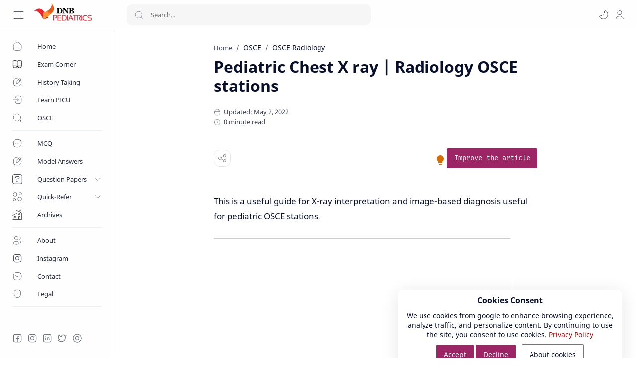

--- FILE ---
content_type: text/html; charset=UTF-8
request_url: https://www.dnbpediatrics.com/2013/05/osce-pediatrics-xray.html
body_size: 52123
content:
<!DOCTYPE html>
<html dir='ltr' lang='en'>

<head class='notranslate'>

  <!--[ Meta for browser ]-->
<meta charset='UTF-8'/>
<meta content='width=device-width, initial-scale=1, user-scalable=1, minimum-scale=1, maximum-scale=5' name='viewport'/>
<meta content='IE=edge' http-equiv='X-UA-Compatible'/>
<meta content='max-image-preview:large' name='robots'/>
<!--[ SingleItem title ]-->
<title>Pediatric Chest X ray | Radiology OSCE stations - DNB Pediatrics</title>
<!--[ Link Canonical ]-->
<link href='https://www.dnbpediatrics.com/2013/05/osce-pediatrics-xray.html' rel='canonical'/>
<!--[ Browser data, description and keyword ]-->
<meta content='Paediatric OSCE questions based on interpretation of Chest X-ray images useful for MRCPCH exam.' name='description'/>
<link href='' rel='image_src'/>
<!--[ Generator and rrs ]-->
<meta content='blogger' name='generator'/>
<link href='https://www.dnbpediatrics.com/feeds/posts/default' rel='alternate' title='DNB Pediatrics Â» Atom' type='application/atom+xml'/>
<link href='https://www.dnbpediatrics.com/feeds/posts/default?alt=rss' rel='alternate' title='DNB Pediatrics Â» Feed' type='application/rss+xml'/>
<link href='https://www.dnbpediatrics.com/feeds/comments/default?alt=rss' rel='alternate' title='DNB Pediatrics Â» Comments Feed' type='application/rss+xml'/>
<!--[ Theme Color ]-->
<meta content='transparent' name='theme-color'/>
<meta content='transparent' name='msapplication-navbutton-color'/>
<meta content='transparent' name='apple-mobile-web-app-status-bar-style'/>
<meta content='true' name='apple-mobile-web-app-capable'/>
<!--[ Favicon ]-->
<link href='https://www.dnbpediatrics.com/favicon.ico' rel='apple-touch-icon' sizes='120x120'/>
<link href='https://www.dnbpediatrics.com/favicon.ico' rel='apple-touch-icon' sizes='152x152'/>
<link href='https://www.dnbpediatrics.com/favicon.ico' rel='icon' type='image/x-icon'/>
<link href='https://www.dnbpediatrics.com/favicon.ico' rel='shortcut icon' type='image/x-icon'/>
<!--[ Open graph ]-->
<meta content='Pediatric Chest X ray | Radiology OSCE stations' property='og:title'/>
<meta content='https://www.dnbpediatrics.com/2013/05/osce-pediatrics-xray.html' property='og:url'/>
<meta content='DNB Pediatrics' property='og:site_name'/>
<meta content='article' property='og:type'/>
<meta content='Paediatric OSCE questions based on interpretation of Chest X-ray images useful for MRCPCH exam.' property='og:description'/>
<meta content='Pediatric Chest X ray | Radiology OSCE stations' property='og:image:alt'/>
<meta content='1000' property='og:image:width'/>
<meta content='500' property='og:image:height'/>
<meta content='Add_your_image_url_here_for_open_graph' property='og:image'/>
<!--[ Twitter Card ]-->
<meta content='Pediatric Chest X ray | Radiology OSCE stations' name='twitter:title'/>
<meta content='https://www.dnbpediatrics.com/2013/05/osce-pediatrics-xray.html' name='twitter:url'/>
<meta content='Paediatric OSCE questions based on interpretation of Chest X-ray images useful for MRCPCH exam.' name='twitter:description'/>
<meta content='summary_large_image' name='twitter:card'/>
<meta content='Pediatric Chest X ray | Radiology OSCE stations' name='twitter:image:alt'/>
<meta content='1000' property='twitter:image:width'/>
<meta content='500' property='twitter:image:height'/>
<meta content='Add_your_image_url_here_for_twitter_card' name='twitter:image:src'/>
<!--[ Admin Site verification ]-->
<meta content='1007E2FAB76513264ED33BAF92F056D9' name='msvalidate.01'/>
<meta content='40cbd5ff5492bff3' name='yandex-verification'/>
<meta content='0e6eb82009494efd59e493c1efba0922' name='p:domain_verify'/>
<meta content='bk9GQmp5VmFVTVczNjU0VTdkeUh4bHlEbFhDaVloSUhXNVdoQzBzdTNRaz01' name='dmca-site-verification'/>
<meta content='DNB Pediatrics' name='copyright'/>
<meta content='gtvvia1wiftqk3zkoguiubn117cwh2' name='facebook-domain-verification'/>
<meta content='0e6eb82009494efd59e493c1efba0922' name='p:domain_verify'/>
<!--[ DNS Prefetch ]-->
<link as='font' crossorigin='' href='' rel='preload' type='font/woff2'/>
<link as='font' crossorigin='' href=' ' rel='preload' type='font/woff2'/>
<link as='font' crossorigin='' href='https://fonts.gstatic.com/s/notosans/v11/o-0OIpQlx3QUlC5A4PNr4ARMQ_m87A.woff2' rel='preload' type='font/woff2'/>
<link as='font' crossorigin='' href='https://fonts.gstatic.com/s/firamono/v9/N0bX2SlFPv1weGeLZDtQIg.woff' rel='preload' type='font/woff2'/>
<link as='font' crossorigin='' href='https://fonts.gstatic.com/s/notosans/v11/o-0IIpQlx3QUlC5A4PNr5TRA.woff2' rel='preload' type='font/woff2'/>
<link as='font' crossorigin='' href='https://fonts.gstatic.com/s/notosans/v11/o-0NIpQlx3QUlC5A4PNjXhFVZNyB.woff2' rel='preload' type='font/woff2'/>
<link as='style' href='https://fonts.googleapis.com/css2?display=swap&family=Roboto' onload='this.onload=null; this.rel=&#39;stylesheet&#39;; document.body.classList.add(&#39;fontLoaded&#39;)' rel='preload'/>
<link href='//1.bp.blogspot.com' rel='preconnect dns-prefetch'/><link href='//2.bp.blogspot.com' rel='preconnect dns-prefetch'/><link href='//3.bp.blogspot.com' rel='preconnect dns-prefetch'/><link href='//4.bp.blogspot.com' rel='preconnect dns-prefetch'/><link href='//blogger.googleusercontent.com' rel='preconnect dns-prefetch'/><link href='//lh3.googleusercontent.com' rel='preconnect dns-prefetch'/><link href='//www.blogger.com' rel='preconnect dns-prefetch'/><link href='//feeds.feedburner.com' rel='preconnect dns-prefetch'/><link href='https://dnbpediatrics.com/feeds/posts/default' rel='preconnect dns-prefetch'/><link href='https://dnbpediatrics.com/feeds/comments/default' rel='preconnect dns-prefetch'/><link href='//cdn.widgetpack.com' rel='preconnect dns-prefetch'/><link href='//translate.google.com' rel='preconnect dns-prefetch'/><link href='//maxcdn.bootstrapcdn.com' rel='preconnect dns-prefetch'/><link href='//fonts.googleapis.com' rel='preconnect dns-prefetch'/><link href='//use.fontawesome.com' rel='preconnect dns-prefetch'/><link href='//ajax.googleapis.com' rel='preconnect dns-prefetch'/><link href='//resources.blogblog.com' rel='preconnect dns-prefetch'/><link href='//ajax.microsoft.com ' rel='preconnect dns-prefetch'/><link href='//ajax.aspnetcdn.com ' rel='preconnect dns-prefetch'/><link href='//github.com' rel='preconnect dns-prefetch'/><link href='//cdn.rawgit.com' rel='preconnect dns-prefetch'/><link href='//cdnjs.cloudflare.com' rel='preconnect dns-prefetch'/><link href='//www.google-analytics.com' rel='preconnect dns-prefetch'/><link href='//themes.googleusercontent.com ' rel='preconnect dns-prefetch'/><link href='//pagead2.googlesyndication.com' rel='preconnect dns-prefetch'/><link href='//googleads.g.doubleclick.net' rel='preconnect dns-prefetch'/><link href='//www.gstatic.com' rel='preconnect dns-prefetch'/><link href='//www.googletagservices.com' rel='preconnect dns-prefetch'/><link href='//static.xx.fbcdn.net' rel='preconnect dns-prefetch'/><link href='//tpc.googlesyndication.com' rel='preconnect dns-prefetch'/><link href='//apis.google.com' rel='preconnect dns-prefetch'/><link href='//www.w3.org' rel='preconnect dns-prefetch'/><link href='//www.facebook.com' rel='preconnect dns-prefetch'/><link href='//connect.facebook.net' rel='preconnect dns-prefetch'/><link href='//disqus.com' rel='preconnect dns-prefetch'/><link href='//plus.google.com' rel='preconnect dns-prefetch'/><link href='//twitter.com' rel='preconnect dns-prefetch'/><link href='//platform.twitter.com' rel='preconnect dns-prefetch'/><link href='//syndication.twitter.com' rel='preconnect dns-prefetch'/><link href='//r.twimg.com ' rel='preconnect dns-prefetch'/><link href='//p.twitter.com ' rel='preconnect dns-prefetch'/><link href='//cdn.api.twitter.com ' rel='preconnect dns-prefetch'/><link href='//www.youtube.com' rel='preconnect dns-prefetch'/><link href='//img.youtube.com' rel='preconnect dns-prefetch'/><link href='//www.pinterest.com' rel='preconnect dns-prefetch'/><link href='//statically.io/' rel='preconnect dns-prefetch'/><link href='//www.linkedin.com' rel='preconnect dns-prefetch'/><link href='//player.vimeo.com' rel='preconnect dns-prefetch'/><link href='//s3.amazonaws.com ' rel='preconnect dns-prefetch'/><link href='//s3.buysellads.com ' rel='preconnect dns-prefetch'/><link href='//stats.buysellads.com ' rel='preconnect dns-prefetch'/><link href='//cdn.adpacks ' rel='preconnect dns-prefetch'/>
<!--[ CSS stylesheet ]-->
<style><!-- /* <style id='page-skin-1' type='text/css'><!--
/* Variable color */
:root{ --head-color: #08102b ; --body-color: #08102b ; --body-altColor: #767676 ; --body-bg: transparent ; --link-color: #3d48c2 ; --link-bg: #9c2665 ; --icon-color: #48525c ; --icon-alt: #455065 ; --icon-sec: #767676 ; --header-text: #08102b ;
--header-title: 16px ; --header-weight: 400 ; /* write 400(normal) or 700(bold) */ --header-bg: #fefefe ; --header-icon: #262d3d ; --header-height: 60px ; --notif-height: 60px ; --notif-bg: #e8f0fe ; --notif-color: #01579b ; --notif-link: #6200ee ;
--content-bg: #fefefe ; --content-border: #eceff1 ; --transparent-bg: rgba(0,0,0,.03);
--page-maxContent: 780px ; --post-titleSize: 32px ; --post-fontSize: 17px ; --post-titleSizeMobile: 24px ; --post-fontSizeMobile: 16px ; --widget-titleSize: 15px ; --widget-titleWeight: 400 ; /* write 400(normal) or 700(bold) */ --widget-titleAfter: 1px ;
--nav-width: 230px ; --nav-border: 1px ; --nav-text: #262d3d ; --nav-icon: #48525c ; --nav-bg: #fefefe ;
--foot-text: #08102b ; --foot-textAlt: #08102b ; --foot-bg: #f7f7f7 ; --foot-icon: #262d3d ;
--font-head: 'Noto Sans', sans-serif ; --font-body: 'Noto Sans', sans-serif ; --font-bodyAlt: 'Merriweather', serif ; --font-code: 'Fira Mono', monospace ;
--transition-1: all .1s ease ; --transition-2: all .2s ease ; --transition-3: all .3s ease ; --transition-4: all .4s ease ;
--syntax-bg: #f6f6f6 ; --syntax-color: #2f3337 ; --syntax-orange: #b75501 ; --syntax-blue: #015692 ; --syntax-green: #54790d ; --syntax-red: #f15a5a ; --syntax-gray: #656e77 ;
--dark-text: #fefefe ; --dark-textAlt: #989b9f ; --dark-link: #654eff ; --dark-bg: #1e1e1e ; --dark-bgAlt: #2d2d30 ; --dark-bgSec: #252526 ;
--page-1: #fffdfc ; --page-2: #f7f3f6 ; --page-3: #fffdfc ; --page-4: #f7f3f6 ; --page-5: #fffdfc ; --page-6: #f7f3f6 ; --page-7: #fffdfc ; --page-9: #f7f3f6 ;
--theme-color: transparent ;}
/* close skin tag here */

--></style>
<style>/*<![CDATA[*/ 

/* FONT BODY AND HEADING */ 
@font-face{font-family: 'Noto Sans';font-style: italic;font-weight: 400;font-display: swap;src: url(https://fonts.gstatic.com/s/notosans/v11/o-0OIpQlx3QUlC5A4PNr4ARMQ_m87A.woff2) format('woff2'), url(https://fonts.gstatic.com/s/notosans/v11/o-0OIpQlx3QUlC5A4PNr4DRG.woff) format('woff')}@font-face{font-family: 'Noto Sans';font-style: italic;font-weight: 700;font-display: swap;src: url(https://fonts.gstatic.com/s/notosans/v11/o-0TIpQlx3QUlC5A4PNr4Az5ZuyDzW0.woff2) format('woff2'), url(https://fonts.gstatic.com/s/notosans/v11/o-0TIpQlx3QUlC5A4PNr4Az5ZtyH.woff) format('woff')}@font-face{font-family: 'Noto Sans';font-style: normal;font-weight: 400;font-display: swap;src: url(https://fonts.gstatic.com/s/notosans/v11/o-0IIpQlx3QUlC5A4PNr5TRA.woff2) format('woff2'), url(https://fonts.gstatic.com/s/notosans/v11/o-0IIpQlx3QUlC5A4PNb4Q.woff) format('woff')}@font-face{font-family: 'Noto Sans';font-style: normal;font-weight: 700;font-display: swap;src: url(https://fonts.gstatic.com/s/notosans/v11/o-0NIpQlx3QUlC5A4PNjXhFVZNyB.woff2) format('woff2'), url(https://fonts.gstatic.com/s/notosans/v11/o-0NIpQlx3QUlC5A4PNjXhFlYA.woff) format('woff')}

/* FONT BODY ALTERNATIVE */ @font-face{font-family: 'Merriweather'; font-style: italic; font-weight: 300; font-display: swap; src: local('Merriweather-LightItalic'), url(https://fonts.gstatic.com/s/merriweather/v22/u-4l0qyriQwlOrhSvowK_l5-eR7lXff4jvw.woff2) format('woff2'), url(https://fonts.gstatic.com/s/merriweather/v22/u-4l0qyriQwlOrhSvowK_l5-eR7lXcf8.woff) format('woff')} @font-face{font-family: 'Merriweather'; font-style: italic; font-weight: 700; font-display: swap; src: url(https://fonts.gstatic.com/s/merriweather/v22/u-4l0qyriQwlOrhSvowK_l5-eR7NWPf4jvw.woff2) format('woff2'), url(https://fonts.gstatic.com/s/merriweather/v22/u-4l0qyriQwlOrhSvowK_l5-eR71Wsf8.woff) format('woff')} @font-face{font-family: 'Merriweather'; font-style: italic; font-weight: 900; font-display: swap; src: url(https://fonts.gstatic.com/s/merriweather/v22/u-4l0qyriQwlOrhSvowK_l5-eR7NWPf4jvw.woff2) format('woff2'), url(https://fonts.gstatic.com/s/merriweather/v22/u-4l0qyriQwlOrhSvowK_l5-eR7NWMf8.woff) format('woff')} @font-face{font-family: 'Merriweather'; font-style: normal; font-weight: 300; font-display: swap; src: url(https://fonts.gstatic.com/s/merriweather/v22/u-4n0qyriQwlOrhSvowK_l521wRZWMf6.woff2) format('woff2'), url(https://fonts.gstatic.com/s/merriweather/v22/u-4n0qyriQwlOrhSvowK_l521wRpXA.woff) format('woff')} @font-face{font-family: 'Merriweather'; font-style: normal; font-weight: 700; font-display: swap; src: url(https://fonts.gstatic.com/s/merriweather/v22/u-4n0qyriQwlOrhSvowK_l52xwNZWMf6.woff2) format('woff2'), url(https://fonts.gstatic.com/s/merriweather/v22/u-4n0qyriQwlOrhSvowK_l52xwNpXA.woff) format('woff')} @font-face{font-family: 'Merriweather'; font-style: normal; font-weight: 900; font-display: swap; src: url(https://fonts.gstatic.com/s/merriweather/v22/u-4n0qyriQwlOrhSvowK_l52_wFZWMf6.woff2) format('woff2'), url(https://fonts.gstatic.com/s/merriweather/v22/u-4n0qyriQwlOrhSvowK_l52_wFpXA.woff) format('woff')}

/* SOURCE CODE FONT */ @font-face {font-family: 'Fira Mono';font-style: normal;font-weight: 400;font-display: swap;src: url(https://fonts.gstatic.com/s/firamono/v9/N0bX2SlFPv1weGeLZDtQIg.woff) format('woff'), url(https://fonts.gstatic.com/s/firamono/v9/N0bX2SlFPv1weGeLZDtgJv7S.woff2) format('woff2')} 

/* ajay code */ .changeLog{display:none}
/* font */ .code, .related-box h2,.shareContent:before{font-family:var(--font-code)!important;letter-spacing: -1px;} .under a{text-decoration:underline}

.profile .psvg svg {height:auto;width:80px}
.holder{background: url('data:image/svg+xml;charset=utf-8,<svg xmlns="http://www.w3.org/2000/svg" width="100%" height="100%" viewBox="0 0 100% 100%"><text fill="%23FF0000" x="50%" y="50%" font-size="20" text-anchor="middle">Loading...</text></svg>') 0px 0px no-repeat;}

/* responsive ad */  .mobileAd{width:auto; height:250px}.cite {text-align:center;display:block}.noMargin,.nomargin,.postentry.noMargin h2{margin:.5em !important} .bichme, figcaption{text-align:center !important; align-items: center;justify-content: center; margin:auto;} figcaption{font-size:14px} .border{border:1px solid #e1e1e1} .font18{font-size:18px !important; } .width100 {width:100%} .rad { width: 300px; height: 250px; }@media(min-width: 500px) {.rad { width: 468px; height: 60px; } }@media(min-width: 800px) {.rad { width: 728px; height: 90px; } }.rad1 { width: 300px; height: 250px; }@media(min-width: 500px) { .rad { width: 468px; height: 60px; } }@media(min-width: 800px) { .rad { width: 336px; height: 280px; }}

/* boxes */ .ajFlexbox{max-width:700px;display: flex;column-gap: 1rem;flex-wrap: wrap; width:100%;text-align:center;padding:2em 1em} .darkmode .ajFlexbox h2 {color:black}
.emailBox{ max-width:700px;margin:1em auto;display:flex;justify-content:space-between;flex-direction:row;justify-content: center;flex-wrap: wrap;} .partOne {box-sizing: border-box;background-color: #ff5722; box-sizing: border-box; padding: 40px; } .partTwo{ padding:2rem} @media screen and (max-width: 640px){.emailBox{flex-direction:column;}}.button3{background:#000; color:white; padding:.5em} .input-field input{width:100% !important;line-height:3.5em!important;}.small-sub{margin:.5em 1em} .input-field {margin: 1em 0;} .small .input-field input {line-height:1.8em !important;}  .emailBox h2{font-size:20px}.emailBox > * {flex: 1;} .emailBox a{text-decoration:underline} .submit-button .button3 {line-height:3em!important;}
.related-box{display:block;background:#fff;position:relative;padding:1rem;margin:2px auto 26px auto;width:100%;border-top:28px solid #ebd6ef}.related-box h2{background:#570276 !important;padding:10px 15px !important;position:absolute;margin:0 !important;font-size:90%!important;font-weight:700 !important;color:#fff !important;top:-14px;left:2.8%;} .related-box ol{font-size:90%}.relInn{margin:2em 0em 1.5em}
.ajBox,.ajbox {position:relative; padding:20px 20px 20px 30px;font-size:.95rem;font-family:var(--fontB); line-height:1.6em;overflow:hidden;} .boxShadow {box-shadow: rgba(210, 214, 220, 0.5) 0px 2px 15px 0px;}
.note{position:relative;border-radius: 6px;font-size: 0.9rem;line-height: 1.313rem;min-height: initial;padding: 1rem 1rem 1rem 3.5rem;position: relative;}
.listen:before {content:"Note!";font-style: italic;font-weight: 700;background: #ff7a18;color: #fff;padding: 0.88rem 1rem;margin-right: 1rem;position: absolute;left: 0;top: 0;height: 100%;display: grid;place-items: center;} .listen {font-style: italic;font-size:95%;position: relative;margin: 0 0 1.5rem;background-size: 100% 1px;background-repeat: no-repeat;background-position: 0 0;background: #fff2df;border-radius: 4px;overflow: hidden;padding: 1rem 1rem 1rem 6rem;color:#000}
.darkMode .related-box, .darkMode .ajBox {background: var(--dark-bgSec)} .darkMode .ajFlexbox {color:var(--head-color)} 

/* para styles */.font16{font-size:15.5px !important} .bright{filter:brightness(1.3);image-rendering: pixelated} .saturate{filter: saturate(2.5);} .alignC{text-align:center} .dropcap2 {text-decoration: underline;color: #ff5722;float: left;font-size: 50px;line-height:50px;padding-top: 0px;padding-right: 6px;padding-left: 0px;} .full{display:block !important; margin-bottom:10px; position:relative; width:100%;max-width:none;} @media screen and (max-width: 640px) {.full {width: calc(100% + 40px);left: -20px;right: -20px;border-radius: 0;}} 
.h2style h2{font-size: 18px !important;font-weight: 500;letter-spacing: 0!important;line-height: 1.5em!important;padding-bottom: 15px!important;position: relative;border-bottom:none !important; border-left:none !important; color:#000 !important} .h2style h2:before {content: "";position: absolute;left: 0;bottom: 0;height: 5px;width: 55px;background-color: #111;} .h2style h2:after {content: "";position: absolute;left: 0;bottom: 2px;height: 1px;width: 95%;max-width: 255px;background-color: #333;} .darkMode .h2style h2:before,.darkMode .h2style h2:after {background-color: #fff} .number{list-style:none;counter-reset:steps}.number li{margin:10px 0;counter-increment:steps}.number li::before{margin-left: -25px;content:counter(steps);margin-right:.5rem;background:0 0;width:1.5em;height:1.5em;border:1px solid #EE4B2B;background-color:#d7385e;color:#fff;border-radius:50%;place-items:center;display:inline-grid;line-height:1.2em;}.number li{list-style-position:outside;}
hr{ border: 0; height: .6px;background-image: linear-gradient(to right, rgba(0, 0, 0, 0), rgba(0, 0, 0, 0.75), rgba(0, 0, 0, 0));} 
.divider {text-align:center; display: block;width: 50px;margin: 0 auto;border-top: 1px solid #595959;margin-top: 10px;padding-bottom: 10px;}
.hideapic{display: none  !important} 
.wrapapic {float: left; padding: 0px 20px 10px 0px;} @media screen and (max-width:480px){.wrapapic{float:none;}}.col-container {display: table;width: 100%;}.col {width:50%;display: table-cell;padding: 15px;}@media only screen and (max-width: 600px) {.col {display: block;width: 100%;}}

/* color pallets */
.ajWhite,.white{color:white !important;stroke:white !important} 
.black{background:#000;color:#fff}
.blue{background:#c1d8fa;color:#000}
.bw{background:rgb(0 28 64);color:#F0F1F3}
.blbl{background:#e8eaf6;color:#3f51b5}
.grey{background:#7a7477 ;color:#fff}
.green{background-color:#0fb6b5;color:#000}
.gg{background-color:#e0f2f1;color:#00796b}
.kayiwhite {background:#50605A !important;color:#fff !important}
.orange {background:#ffdfba;color:#000}
.orangewhite {background:#c33a19;color:#fff}
.pink {background-color:#FCE4EC !important; color:#C2185B !important}
.darkpink {background:#b765b5 !important;color:#000 !important}
.pinkwhite {background:#c03469;color:#fff}
.purple {background:#ebd6ef;color:#000}
.purplewhite {background:#570276;color:#fff}
.redwhite{background:#c3170c;color:#fff}
.yellow {background-color:#fff3bf;color:#000;border:1px solid #fab005}
.energy:before{content:'\26A1';background-repeat:no-repeat;margin-left:-35px;margin-top:0.125rem;position:absolute;font-size:25px}
.sun:before{content:'\263C';background-repeat:no-repeat;margin-left:-35px;margin-top:0.125rem;position:absolute;font-size:25px}
.spark:before{content:'\2728';background-repeat:no-repeat;margin-left:-35px;margin-top:0.125rem;position:absolute;font-size:25px}
.star:before{content:'\2606';background-repeat:no-repeat;margin-left:-35px;margin-top:0.125rem;position:absolute;font-size:25px}
.stop:before{content:'\26D4';background-repeat:no-repeat;margin-left:-35px;margin-top:0.125rem;position:absolute;font-size:25px}
.bulb:before{background-image:url([data-uri]);background-repeat:no-repeat;content:'';height:24px;margin-left:-40px;margin-top:0.125rem;position:absolute;width:24px}

/* author profile */ .profile {margin-top:2.5em;background-color: #fff;border-radius: 10px;width: 100%;padding: 20px;display: flex;flex-direction: column;align-items: center;justify-content: center;box-shadow: 0 5px 35px rgba(149, 157, 165, .3);} .profile .details-2 img {width: 120px;height: 120px;border-radius: 100%;border: 5px solid #ff5722;}.profile .details {font-weight: 400;text-align: center;}.profile .name {margin: 16px auto;font-size: 16px;font-weight: 600;}.profile .about {margin: 0;}@media screen and (min-width:897px) {.profile {flex-direction: row;}.profile .details {padding-left: 30px;text-align: left;}.profile .name {margin: 0 auto 20px auto;}}.darkMode .profile {background-color: var(--dark-bgSec);box-shadow: 0 5px 35px rgba(0, 0, 0, .3);}/*.darkMode .profile img {border-color: rgba(255, 255, 255, .1);}*/.details {width:95%} .profile .name span{font-weight:400;opacity:.6} .profile .details-2 h2 {border-bottom:0;color:black} .profile h2 {white-space: nowrap;} .profile .about{color: #575959;font-weight: 400;font-size: 15px;}; .darkMode .profile >p{color:#fffdfc} .darkMode .profile .details p{color:#fffdfc} 

/* copy paste */ body { user-select: none !important; -moz-user-select: -moz-none !important; -webkit-user-select: none !important; -ms-user-select: none !important;} @media print {body { display: none;}} 

/* audio visuals */
.clearfix::after {content: "";display:table;clear: both;}
.imgOverlay{position:relative; color:#fff;display:block; min-height: 150px;}.imgOverlay h2{color:#fff!important;font-weight:700!important;font-size:22px!important; margin:0!important}.imgOverlay p{margin:0!important;line-height:1.5em} .imgOver{display:block;width:100%;height:auto} .overlay{position:absolute;top:0;background:#000;background:rgba(0,0,0,.5);color:#f1f1f1;width:100%;color:#fff;font-size:14px;padding:20px;opacity:1;box-sizing: border-box;min-height:auto;}
.videoYoutube{position:relative;padding-bottom:56.25%; overflow:hidden} .videoYoutube iframe{position:absolute;width:100%;height:100%;left:0;right:0} .imgOverlay img{border-radius:0px !important}
.audiocast {margin-bottom:2em} .dp{ background-color: black; color: white; border-radius: 50%;padding:.3em .4em;  font-size: 16px; font-weight:bold; }.audiocast .two-column {overflow: hidden; margin-bottom:1.5em} .two-column .column-1 {border-right: 1px solid #DDD;} .two-column .column-1 {float: left;} .two-column .column-1 {width:15%;} .column-2 {width:85%; ;padding-left:10px;display: inline-block;} .audiocast .two-column p{line-height:1.5em; font-size:14px; margin:0em !important} .audiocast {display:block; border:1px solid rgba(0,0,0,.05); padding: 10px} .audiocast h3 {line-height:1.5em; font-size:16px;margin:0em 0em .6em !important} .column-2 button {display: none;} .audiocast h3 span {background-color:black; color: white; padding:1px; border-radius:50%}

/* scroll */ .scrollmenu::-webkit-scrollbar-thumb, .scrollmenu::-webkit-scrollbar-thumb:hover {background-color:orange}.scrollmenu::-webkit-scrollbar-track{background-color:gray; }.scrollmenu::-webkit-scrollbar {width: 10px;}
.scrollmenu {scroll-behavior:smooth;background-color: #333; overflow:auto; white-space: nowrap;}.scrollmenu a {display: inline-block;color: white;text-align: center;padding: 14px;text-decoration: none;}.scrollmenu a:hover {background-color: #777;}

/* Fonts */ .smallfont{font-size:14px}

/* STANDARD CSS */ ::selection{color:#fff;background:var(--link-bg)} *,:after,:before{-webkit-box-sizing:border-box;box-sizing:border-box} h1, h2, h3, h4, h5, h6{margin:0;font-weight:700;font-family:var(--font-head);color:var(--head-color)} h1{font-size:1.9rem} h2{font-size:1.7rem} h3{font-size:1.5rem} h4{font-size:1.4rem} h5{font-size:1rem} h6{font-size:1.2rem} a{color:#B30000;text-decoration:none} a:hover{opacity:.7;transition:opacity .15s} table{border-spacing:0} iframe{max-width:100%;border:0;margin-left:auto;margin-right:auto} input, button, select, textarea{font:inherit;font-size:100%;color:inherit;line-height:normal;vertical-align:baseline} img{display:block;position:relative;max-width:100%;height:auto} svg{width:22px;height:22px;fill:var(--icon-color)} svg.line, svg .line{fill:none!important;stroke:var(--icon-color);stroke-linecap:round;stroke-linejoin:round;stroke-width:1} svg.c-1, svg .c-1{fill:var(--icon-alt)} svg.c-2, svg .c-2{fill:var(--icon-sec); opacity:.4} .hidden, .replaced{display:none} .invisible{visibility:hidden} .clear{width:100%;display:block;margin:0;padding:0;float:none;clear:both} .fullClose{display:block;position:fixed;top:0;left:0;right:0;bottom:0;z-index:2;-webkit-transition:var(--transition-1);transition:var(--transition-1);background:transparent;opacity:0;visibility:hidden} .free:after, .new:after{display:inline-block;content:'Free!';color:var(--link-color);font-size:85%;font-weight:400;margin:0 5px} .new:after{content:'New!'}

/* MAIN ELEMENT */ html{scroll-behavior:smooth;overflow-x:hidden} body{position:relative;margin:0;padding:0!important;width:100%;font-family:var(--font-body);font-size:14px;color:var(--body-color);background-color:var(--body-bg);-webkit-font-smoothing: antialiased; word-break: break-word} .mainWrapper{position:relative}

/* HEADER NOTIFICATION */ .notifContent{display:flex;align-items:center; position:relative;min-height:var(--notif-height);background-color:var(--notif-bg);color:var(--notif-color); padding:10px 15px; font-size:13px;line-height:normal; -webkit-transition:var(--transition-1);transition:var(--transition-1);overflow:hidden;border-radius:4px;margin-bottom:25px} .notifContent::before{content:'';width:60px;height:60px;background:rgba(0,0,0,.15);display:block;border-radius:50%;position:absolute;top:-12px;left:-12px;opacity:.1} .notifContent .sectionInner{width:100%; position:relative}  .notifContent .c{display:flex;align-items:center} .notifContent .c::after{content:'\2715';line-height:18px;font-size:14px} .notifText{width:100%; padding-right: 15px; text-align:center} .notifText a{color:var(--notif-link);font-weight:700} .notifInput:checked ~ .notifContent{height:0;min-height:0; margin:0;padding:0; opacity:0;visibility:hidden} .notifAlt{display:inline-flex;align-items:center;justify-content:center;text-align:initial} .notifAlt >a{flex-shrink:0;white-space:nowrap;display:inline-block; margin-left:10px;padding:8px 12px;border-radius:3px; background:#fffdfc;color:var(--notif-color);font-size:12px;font-weight:400; box-shadow:0 10px 8px -8px rgb(0 0 0 / 12%);text-decoration:none} .darkMode .notifContent{background:var(--dark-bgAlt);color:rgba(255,255,255,.9)} .darkMode .notifAlt >a{background:var(--notif-link);color:#fffdfc} @media screen and (max-width:896px){.notifContent{margin-top:-15px}}

/* HEADER SECTION */ header{width:100%;background-color:var(--header-bg);color:var(--header-text);z-index:10;border-bottom:1px solid var(--content-border); position:-webkit-sticky;position:sticky;top:0} header a{color:inherit} header svg{width:20px;height:20px;fill:var(--header-icon)} header svg.line, header svg .line{fill:none;stroke:var(--header-icon)}.Header{margin:auto 0;background-repeat:no-repeat;background-size:100%;background-position:center} .Header a{display:block} .Header img{max-width:150px;max-height:45px} .Header h1, .Header h2{display:flex;align-items:baseline;font-size:var(--header-title); font-weight:var(--header-weight);color:inherit} .Header .headerTitle{max-width:170px;overflow:hidden;white-space:nowrap;text-overflow:ellipsis; display:block}.Header .headerSubtitle{margin-left:5px;font-family:var(--font-body);font-weight:400;font-size:11px;white-space:nowrap;text-overflow:ellipsis;overflow:hidden;max-width:50px;vertical-align:middle;opacity:.6;flex-shrink:0}.Header .headerSubtitle:before{content: attr(data-text)}.headerContent{position:relative;height:var(--header-height);display:flex} .headerDiv{display:flex;align-items:center} .headerLeft{padding-left:25px;flex:0 0 auto;width:var(--nav-width)} .headerLeft .headerIcon{margin-right:15px} .headerRight{padding-left:25px;padding-right:25px; flex:1 0 auto;width:calc(100% - var(--nav-width))} .headerRight .headerIcon{margin-left:auto; position:relative}

/* HEADER SEARCH */ .headerSearch{width:100%;max-width:490px} .headerSearch form{position:relative;width:100%;font-size:95%} .headerSearch input[type=text]{display:block;width:100%;outline:0;border:0;border-radius:10px; background-color:var(--transparent-bg); padding:12px 48px} .headerSearch input[type=text]:focus ~ .close{opacity:1;visibility:visible} .headerSearch button{background:transparent;border:0;outline:0;padding:0; position:absolute;left:15px;top:0;bottom:0; display:flex;align-items:center} .headerSearch button svg{width:18px;height:18px; opacity:.7} .headerSearch button.close{right:12px;left:auto;opacity:0;visibility:hidden; transition:var(--transition-4)} .headerSearch button.close svg{width:26px;height:26px}

/* HEADER ICONS */ .headerIcon{display:flex;align-items:center; font-size:11px} .headerIcon > *{display:flex;align-items:center; position:relative} .headerIcon > *:not(:first-child){margin-left:12px} .headerIcon label.navMenu:after{content:'';width:45px;height:45px;display:block; background-color:var(--transparent-bg); border-radius:50%; position:absolute;top:-12px;left:-12px;right:-12px; opacity:1;visibility:hidden; -webkit-transition:var(--transition-1);transition:var(--transition-1);transform: scale(.75,.75)} .headerIcon a.navMenu:after{content:attr(data-text); opacity:.7;margin:0 8px} .headerIcon .navMenu:hover:after{opacity:1;visibility:visible;transform: scale(1,1)} .headerIcon .navMenu svg, .headerIcon .navMenu .ham{display:block; -webkit-transition:var(--transition-2);transition:var(--transition-2);z-index:2; height:25px;width:25px} .headerIcon .navMenu .svg-2{position:absolute; opacity:0;visibility:hidden} .headerIcon .navMenu .svg-3{display:none} .headerIcon .navMenu .ham{width:20px;height:20px; display:flex;align-items:center} .headerIcon .navMenu .ham span{display:block;padding: 0 2px; width:inherit; opacity:.8} .headerIcon .navMenu .ham i, .headerIcon .navMenu .ham span:before, .headerIcon .navMenu .ham span:after{content:'';display:block;width:100%; border-top:1px solid var(--header-icon)} .headerIcon .navMenu .ham i{margin:4px 0} .headerIcon .navSearch, .headerIcon a.navMenu{display:none} .headerIcon .navDark i{display:flex;align-items:center; width:26px;height:18px; border-radius:10px;border:1px solid var(--header-icon); opacity:.8} .headerIcon .navDark i:before{content:'';display:block;position:relative;left:3px; width:10px;height:10px; border-radius:50%;background-color:var(--header-icon); -webkit-transition:var(--transition-1);transition:var(--transition-1)} .headerIcon .navDark:before{content:attr(data-text);opacity:0; -webkit-transition:var(--transition-2);transition:var(--transition-2); white-space:nowrap; position:absolute;right:0} .headerIcon .navDark:hover:before{opacity:.7;padding-right:8px;padding-left:8px;right:26px} header .headerIcon .navNight .svg-02, .darkMode .headerIcon .navNight .svg-01{display:none} .darkMode .headerIcon .navNight .svg-02{display:block} header .headerIcon .navNight:before{content:attr(data-text);font-size:11px;opacity:0;transition:var(--transition-2);-webkit-transition:var(--transition-2);white-space:nowrap; position:absolute;left:0} header .headerIcon .navNight:hover:before{opacity:.6;padding-right:8px;left:-32px} .darkMode .headerIcon .headerLeft .headerIcon .navMenu .svg-menu{stroke:var(--link-color)} .darkMode .headerLeft .headerIcon .navMenu .svg-menu{stroke:var(--dark-link)}

/* HEADER SVG */ header .headerSvg{display:none} header .headerSvg svg{width:120px;height:auto;margin-top:-10px} header .headerSvg svg #layer115{fill:none} .darkMode header .headerSvg svg #Layer101{fill:var(--dark-text)}

/* WIDGET SOCIAL MEDIA */ .socialLink{display:flex;align-items:flex-start;justify-content:center; margin:0;padding:0;list-style:none} .socialLink li{margin:0 5px} .socialLink li .link{display:flex;align-items:center} .socialLink li a{opacity:.8}#LinkList002{position:fixed;left:0;right:0;bottom:0; width:calc(var(--nav-width) - var(--nav-border));background-color:var(--nav-bg); padding:20px 20px 30px 25px} #LinkList002 ul{justify-content:flex-start} #LinkList002 li:first-child{margin-left:0} #LinkList002 label{display:none;align-items:center; opacity:0;visibility:hidden}#mobile-menu{position:fixed;left:0;right:0;bottom:0; background-color:var(--nav-bg);border-top:var(--nav-border) solid var(--content-border); padding:0 25px; border-radius:0px 0px 0 0; box-shadow:0 5px 15px 0 rgb(0 0 0 / 12%); z-index:1} #mobile-menu .mobileMenu{display:flex;align-items:center;justify-content:center; height:50px; margin:0;padding:0;list-style:none} 
#mobile-menu .mobileMenu li{width:20%;text-align:center} #mobile-menu .mobileMenu li > *{display:inline-flex;align-items:center} #mobile-menu .mobileMenu li > *:hover svg{opacity:.7} #mobile-menu .mobileMenu li > *:hover svg .fill{fill:var(--nav-icon)} .darkMode #mobile-menu .mobileMenu li > *:hover svg .fill, .darkMode #mobile-menu .mobileMenu li.mDark svg .fill{fill:var(--dark-text)} #mobile-menu .mobileMenu li.mDark .svg-02, .darkMode #mobile-menu .mobileMenu li.mDark .svg-01{display:none} .darkMode #mobile-menu .mobileMenu li.mDark .svg-02{display:block}

/* MOBILE MENU */ #mobile-menu{display:none} /* CUSTOM MOBILE MENU */ #mobile-menu{border-radius:12px 12px 0 0;box-shadow:0 -10px 25px -5px rgba(0,0,0,.1);border:none}

/* MAIN MENU */ .mainInner{margin-left:var(--nav-width);margin-bottom:0; padding:25px;position:relative} .mainMenu{position:fixed;top:0;left:0;bottom:0; height:100%;width:var(--nav-width);background-color:var(--nav-bg);border-right:var(--nav-border) solid var(--content-border); font-size:13px;color:var(--nav-text);z-index:2} .mainMenu .section{padding-top:calc(var(--header-height) + 15px);padding-bottom:90px; height:100%; overflow-y:hidden} .mainMenu .section:hover{overflow-y:scroll} .mainMenu svg{width:20px;height:20px;fill:var(--nav-icon)} .mainMenu svg.line{fill:none;stroke:var(--nav-icon)} .mainMenu ul{margin:0;padding:0;list-style:none} .htmlMenu .close svg{width:20px;height:20px} @media screen and (max-width: 480px){.mainMenu svg{width:15px;height:15px}.mainMenu .socialLink svg{width:26px;height:26px}}

.htmlMenu > li{position:relative} .htmlMenu > li.break:after{content:'';display:block;width:calc(100% - 50px);border-bottom:1px solid var(--content-border);margin:7px 25px} .htmlMenu > li li{-webkit-transition:var(--transition-2);transition:var(--transition-2); max-height:0;opacity:0;visibility:hidden} .htmlMenu > li li a{white-space:nowrap; display:block;position:relative; padding:10px 25px 10px 60px; color:inherit; opacity:.7} .htmlMenu .link:before, .htmlMenu > li li a:before{content:''; white-space:nowrap;overflow:hidden;text-overflow:ellipsis; position:absolute;top:0;left:0;bottom:0; display:block;background-color:transparent; width:2px; border-radius:0 2px 2px 0} .htmlMenu .link:hover:before, .htmlMenu > li li a:hover:before{background-color:var(--link-color); opacity:.7} .htmlMenu .link:hover svg, #LinkList002 label:hover svg, .socialLink li .link:hover svg{fill:var(--link-color)} .htmlMenu .link:hover svg.line, #LinkList002 label:hover svg.line, .socialLink li .link:hover svg.line{fill:none;stroke:var(--link-color)} .htmlMenu .link{white-space:nowrap; display:flex;align-items:center;width:100%; padding:8px 25px;position:relative; color:inherit} .htmlMenu .link svg{flex-shrink:0;margin-right:30px} .htmlMenu .link svg.down{width:16px;height:16px; margin-left:auto;margin-right:0} .htmlMenu .link .name{display:block; white-space:nowrap;overflow:hidden;text-overflow:ellipsis; font-weight:400} .htmlMenu a.link:hover, .htmlMenu > li li a:hover{background-color:var(--transparent-bg)} .htmlMenu .close{position:fixed;top:0;left:0;right:0; width:calc(var(--nav-width) - var(--nav-border));height:var(--header-height);background-color:var(--nav-bg); display:flex;align-items:center;z-index:2} .htmlMenu .close .link:before{display:none} .htmlMenu .close .link .name:before{content:attr(data-text); font-size:12px;opacity:.7}

/* MAIN NAV */ .htmlMenu .dropMenu:checked ~ .link svg.down{transform: rotate(180deg)} .htmlMenu .dropMenu:checked ~ ul li{max-height:40px; opacity:1;visibility:visible} .navInput:checked ~ .mainWrapper .mainInner, .navInput:checked ~ .mainWrapper footer{margin-left:68px} .navInput:checked ~ .mainWrapper .mainMenu{width:68px} .navInput:checked ~ .mainWrapper .htmlMenu .close, .navInput:checked ~ .mainWrapper .mainMenu #LinkList002{width:calc(68px - var(--nav-border))} .navInput:checked ~ .mainWrapper .mainMenu #LinkList002 ul{display:none} .navInput:checked ~ .mainWrapper .mainMenu #LinkList002 label{display:flex; opacity:1;visibility:visible} .navInput:checked ~ .mainWrapper .htmlMenu a.link:hover{background-color:transparent} .navInput:checked ~ .mainWrapper .htmlMenu .link .name, .navInput:checked ~ .mainWrapper .htmlMenu .link svg.down{display:none} .navInput:checked ~ .mainWrapper .htmlMenu .dropMenu:checked ~ ul li{max-height:0; opacity:0;visibility:hidden} .navInput:checked ~ .mainWrapper .htmlMenu > li.break:after{width:calc(100% - 45px)} @media screen and (max-width:896px){ .headerIcon .navSearch{display:flex} header{border-bottom:0} header.stick{box-shadow:0 2px 8px 0 rgba(0,0,0,.07)} .darkMode header.stick{border-bottom:1px solid rgba(255,255,255,.1)} .Header .headerTitle{max-width:170px} .headerLeft{width:auto; flex-grow:1;padding-right:20px} .headerRight{width:auto; flex:0 0 auto} .headerSearch{position:fixed;margin-top:75px;top:0;left:0;right:0; padding:0 20px;max-width:none;z-index:10} .headerSearch button{z-index:3} .headerSearch input[type=text]{position:relative;background-color:var(--content-bg); padding:20px 48px;margin-top:-100%;z-index:3; -webkit-transition:var(--transition-1);transition:var(--transition-1)} .headerSearch input[type=text]:focus{margin-top:25px;box-shadow:0 10px 8px -8px rgb(0 0 0 / 12%)} .headerSearch input[type=text]:focus ~ .fullClose.search{background:rgba(0,0,0,.5);opacity:1;visibility:visible} .headerSearch input[type=text]:focus ~ .fullClose.search, .navInput:checked ~ .mainWrapper .mainMenu .fullClose.menu{-webkit-backdrop-filter:blur(5px); backdrop-filter:blur(5px)}

#LinkList002{width:85%;max-width:480px;margin-left:-100%; border-radius:0 0 0px 0; -webkit-transition:var(--transition-1);transition:var(--transition-1)} #mobile-menu{display:block}.mainMenu{width:100%;background-color:transparent;overflow:hidden; margin-left:-100%; border-right:0; -webkit-transition:var(--transition-1);transition:var(--transition-4); z-index:11} .mainMenu .section{background-color:var(--nav-bg); position:relative; width:85%;max-width:480px; z-index:3;overflow-y:auto; -webkit-transition:var(--transition-1);transition:var(--transition-1); box-shadow:-4px 9px 25px -6px rgb(0 0 0 / 10%)} .htmlMenu .close{width:85%;max-width:480px;margin-left:-100%; -webkit-transition:var(--transition-1);transition:var(--transition-1)} .htmlMenu .link, #LinkList002{padding-left:40px;padding-right:20px} 

.htmlMenu > li li a{padding:10px 20px 10px 55px} .htmlMenu > li.break:after{width:calc(100% - 40px);margin-left:20px;margin-right:20px}.navInput:checked ~ .mainWrapper .mainMenu{width:100%; margin-left:0} .navInput:checked ~ .mainWrapper .mainMenu .section{} .navInput:checked ~ .mainWrapper .mainMenu .fullClose.menu{background:rgba(0,0,0,.5);opacity:1;visibility:visible; -webkit-transition:var(--transition-1);transition:var(--transition-1)} .navInput:checked ~ .mainWrapper .htmlMenu .link .name, .navInput:checked ~ .mainWrapper .htmlMenu .link svg.down{display:block} .navInput:checked ~ .mainWrapper .htmlMenu .dropMenu:checked ~ ul li{max-height:40px;opacity:1;visibility:visible} .navInput:checked ~ .mainWrapper .htmlMenu a.link:hover{background-color:var(--transparent-bg)} .navInput:checked ~ .mainWrapper .mainInner, .mainInner, .navInput:checked ~ .mainWrapper footer{margin-left:0} .navInput:checked ~ .mainWrapper .htmlMenu .close, .navInput:checked ~ .mainWrapper .mainMenu #LinkList002{width:85%;max-width:480px;margin-left:0} .navInput:checked ~ .mainWrapper .mainMenu #LinkList002 label{display:none} .navInput:checked ~ .mainWrapper .mainMenu #LinkList002 ul{display:flex}} @media screen and (min-width:896px){.mainInner{-webkit-transition:var(--transition-1);transition:var(--transition-1)}}

/* LARGE SECTION */ .largeSection .widget{margin-bottom:30px}

/* BLOG TITLE SECTION */ .blogTitle{display:flex;justify-content:space-between;align-items:flex-start} .blogTitle .postMode{display:flex;align-items:center;font-size:11px;line-height:20px} .blogTitle .postMode:before{content:'List';margin:0 8px;opacity:.7} .blogTitle .postMode svg{width:20px;height:20px} .blogTitle .postMode .svg-2, .listMode .blogTitle .postMode .svg-1{display:none} .listMode .blogTitle .postMode .svg-2{display:block} .listMode .blogTitle .postMode:before{content:'Grid'}

/* BLOG CONTENT SECTION */ .blogContent .widget .title{display:flex;align-items:center;justify-content:space-between; margin:0 0 30px; font-size:var(--widget-titleSize);font-weight:700;font-family:var(--font-code);position:relative} .blogContent .widget .title:after{content:'';display:block;width:18px;position:absolute;bottom:-8px;border-bottom:var(--widget-titleAfter) solid var(--dark-textAlt)} .blogContent .widget .title.search{font-size:14px; display:block} .blogContent .widget .title.search:after{display:none} .blogContent .widget .title.search span{font-weight:400;font-size:90%; opacity:.7; margin-right:8px} .blogContent .widget .title.search span:before{content:attr(data-text)} .blogContent .widget .title.search span.home:after{content:'/'; margin-left:8px} .blogContent .widget .title svg{height:18px;width:18px; opacity:.7} .blogContent .widget .imgThumb{display:block;position:absolute;top:50%;left:50%;max-width:none;max-height:105%; font-size:12px;text-align:center; transform:translate(-50%, -50%)} .blogContent .widget:not(:last-child), .blogContent .sidebar > *:not(:last-child){margin-bottom:50px} .blogContent .widget input[type=text], .blogContent .widget input[type=email], .blogContent .widget textarea{display:block;width:100%;border:1px solid rgba(230,230,230,1);border-radius:2px;outline:0; padding:15px 15px;margin-bottom:15px} .blogContent .widget input[type=text]:focus, .blogContent .widget input[type=email]:focus, .blogContent .widget textarea:focus{border-color:var(--body-altColor)} .blogContent .widget input[type=button], .blogContent .widget input[type=submit]{display:inline-flex;align-items:center; margin:15px 0 0;padding:10px 20px; outline:0;border:0;border-radius:2px; color:#fefefe; background-color:var(--link-bg); font-size:14px;font-family:var(--font-body); white-space:nowrap;overflow:hidden;max-width:100%} .blogContent .widget input[type=button]:hover, .blogContent .widget input[type=submit]:hover{opacity:.7} .blogContent{display:flex;flex-wrap:wrap} .blogContent .mainbar{flex:1 0 calc(100% - 330px);width:calc(100% - 330px) } .blogContent .mainbar{margin-right:auto;margin-left:auto} .blogContent .mainbar > *:not(:last-child){margin-bottom:25px;padding-bottom:25px; border-bottom:1px solid var(--content-border)} .blogContent .mainbar > .no-items{margin-bottom:0;padding-bottom:0;border-bottom:0} .blogContent .mainbar{max-width:650px} .blogContent .sidebar{max-width:600px} .blogContent .sidebar{flex:0 0 330px;width:330px; padding-left:70px} .blogContent .sidebar #side-sticky{position:-webkit-sticky;position:sticky;top:70px}.onPage .blogContent .mainbar{max-width:var(--page-maxContent); margin-left:auto;margin-right:auto}

/* BLOG POSTS SECTION */ .blogPosts{display:flex;flex-wrap:wrap; position:relative;width:calc(100% + 20px);left:-10px;right:-10px} .blogPosts.empty{width:100%;left:0} .blogPosts.empty ~ .blogPager{justify-content:flex-start} .blogPosts .hentry{display:block;position:relative; width:calc(50% - 20px); margin-left:10px;margin-right:10px;margin-bottom:60px; padding-bottom:38px} .blogPosts .hentry.noInfo, .blogPosts .hentry.product, .blogPosts div.hentry, .blogPosts .hentry.noComment{padding-bottom:0} .blogPosts .hentry.noAd .widget, .Blog ~ .HTML{display:none} .onItem .blogPosts{display:block; width:100%;left:0;right:0} .onItem .blogPosts .hentry{width:100%; margin-left:0;margin-right:0;margin-bottom:0;padding-bottom:0}

/* GRID LAYOUT */ @media screen and (max-width:480px){.gridLayout .blogPosts .hentry{width:100%; margin-bottom:0} .gridLayout .blogPosts .hentry:not(:last-child){margin-bottom:50px} .gridLayout .postEntry.snippet, .gridLayout .postHeader, .gridLayout .postInfo, .gridLayout .postLabel.sponsored{font-size:90%} .gridLayout .postEntry.snippet.productPrice, .gridLayout.listMode .blogPosts .postEntry.snippet.productPrice{font-size:14px} .gridLayout .postTitle{font-size:1.28rem} .gridLayout.listMode .blogPosts .hentry, .gridLayout.listMode .blogPosts .hentry:not(:last-child){margin-bottom:30px} .gridLayout.listMode .blogPosts .postEntry.snippet, .gridLayout.listMode .blogPosts .postHeader, .gridLayout.listMode .blogPosts .postInfo, .gridLayout.listMode .blogPosts .postLabel.sponsored{font-size:12px}.gridLayout .blogPosts .postEntry.snippet{display:none}}

/* BLOG PAGER */ .blogPager, .postNav{display:flex;flex-wrap:wrap;justify-content:center; font-size:100%;line-height:20px; color:var(--dark-text); margin-top:30px;margin-bottom:0} .blogPager > *, .postNav > *{display:flex;align-items:center; padding:10px 13px;margin-bottom:10px; color:inherit;background-color:#000; border-radius:2px} .blogPager > * svg{width:18px;height:18px; fill:var(--dark-text)} .blogPager > * svg.line{fill:none;stroke:var(--dark-text); stroke-width:1.5} .blogPager > *:before{content:attr(data-text)} .blogPager .moreLink{padding:10px 35px} .blogPager .jsLoad{margin-left:auto;margin-right:auto;font-size:16px} .blogPager .newerLink:before, .blogPager .jsLoad:before{display:none} .blogPager .newerLink:after, .blogPager .jsLoad:after{content:attr(data-text)} .blogPager .newerLink svg , .blogPager .jsLoad svg{margin-right:8px} .blogPager .olderLink svg{margin-left:8px} .blogPager .noPost{cursor:not-allowed} .blogPager .noPost, .blogPager .current, .postNav .current{background-color:var(--transparent-bg); color:var(--dark-textAlt)} .blogPager .noPost svg, .blogPager .noPost.jsLoad svg{fill:var(--dark-textAlt)} .blogPager .noPost svg.line{fill:none;stroke:var(--dark-textAlt)}

/* BREADCRUMBS */ .breadcrumbs{display:flex;align-items:baseline; margin-bottom:10px} .breadcrumbs a{color:inherit} .breadcrumbs > *:not(:last-child):after{content:'/'; margin-left:8px;font-size:90%;opacity:.7} .breadcrumbs > *{display:inline-flex;align-items:baseline;flex-shrink:0; margin-right:8px} .breadcrumbs .titleLink:before{content:attr(data-text)} .breadcrumbs .homeLink a{font-size:90%;opacity:.8}

/* ARTICLE SECTION */ .postThumbnail{flex:0 0 calc(33.333% - 12.5px);overflow:hidden;border-radius:3px;margin-bottom:20px;filter: saturate(2);} .postThumbnail > *{display:block;position:relative;padding-top:52.335%; -webkit-transition:var(--transition-2);transition:var(--transition-2); color:inherit} .postThumbnail a{background: var(--transparent-bg) url("data:image/svg+xml,<svg xmlns='http://www.w3.org/2000/svg' x='0px' y='0px' viewBox='0 0 50 50'><path d='M25.251,6.461c-10.318,0-18.683,8.365-18.683,18.683h4.068c0-8.071,6.543-14.615,14.615-14.615V6.461z' fill='rgba(0,0,0,.1)'><animateTransform attributeType='xml' attributeName='transform' type='rotate' from='0 25 25' to='360 25 25' dur='0.6s' repeatCount='indefinite'/></path></svg>") center / 26px no-repeat; -webkit-transition:var(--transition-2);transition:var(--transition-2)} .postThumbnail div{background: var(--transparent-bg)} .postThumbnail div span:before{content:attr(data-text); opacity:.7; white-space:nowrap} .postTitle{font-size:1.25rem;line-height:1.2;} .postTitle a, .postEntry.snippet, .itemTitle a, .itemEntry{color:inherit; display:-webkit-box;-webkit-line-clamp:2;-webkit-box-orient:vertical;overflow:hidden} .postTitle a, .itemTitle a{-webkit-line-clamp:3}

/* POST TITLE HOVER */ .postTitle a:hover, .itemTitle a:hover{color:var(--link-color)} .darkMode .postTitle a:hover, .darkMode .itemTitle a:hover{color:var(--dark-link)} /* Change color here to change Post Title hover efect */.postTitle a{font-weight:400}

/* POST SNIPPET */ .postEntry.snippet, .itemEntry{display:-webkit-box} /* Change to display:none if you want to hide post snippets */ .postEntry.snippet, .itemEntry{margin:12px 0 0;font-size:90%;line-height:1.6em; opacity:.8} .postEntry.snippet, .postHeader, .postInfo, .postLabel.sponsored{font-size:90%} .postEntry.snippet.productPrice, .itemEntry.productPrice{display:block; font-size:14px; color:var(--link-color);opacity:1} .postHeader{margin-bottom:8px; line-height:normal} .postInfo{display:flex;align-items:flex-start;justify-content:space-between;margin-top:18px; position:absolute;bottom:0;left:0;right:0} .postInfo a{color:inherit} .postTimestamp, .postMore{padding-right:10px} .postComment, .postTimestamp, .postMore{overflow:hidden} .postComment:before, .postTimestamp:after, .postMore:before{content:attr(data-text); display:block;line-height:20px; white-space:nowrap;text-overflow:ellipsis;overflow:hidden; opacity:.8} .postComment{display:flex;align-items:flex-start;flex-shrink:0} .postComment svg{width:16px;height:16px; margin-left:5px} .postComment:hover svg{fill:var(--link-color)} .postComment:hover svg.line{fill:none;stroke:var(--link-color)} .postComments, .postTimes > *{display:flex;align-items:center; flex-shrink:0} .postComments > *{display:flex;align-items:center;justify-content:center; width:34px;height:34px; border:1px solid rgb(230,230,230);border-radius:12px; position:relative} .postComments > a{overflow:visible} .postComments > a:before{line-height:18px; position:absolute;top:-7px;right:-5px; padding:0 6px;border-radius:10px;font-size:11px; z-index:1;opacity:1; background-color:rgb(230,230,230)} .postComments > *:not(:last-child){margin-right:8px} .postComments svg{width:18px;height:18px; margin:0} .postComments > *:hover{border-color:var(--icon-color); opacity:.8} .postComments > *:hover svg, .postComments > *:hover svg.line .fill{fill:var(--icon-color)} .postComments > *:hover svg.line{fill:none;stroke:var(--icon-color)} 

/* POST LABELS */ .postLabel{font-size:inherit; white-space:nowrap;text-overflow:ellipsis;overflow:hidden;margin-bottom:1em} .postLabel:before{content:attr(data-text) ' '; opacity:.7} .postLabel > *{font-weight:400;color:inherit} .postLabel > *:before{content:attr(data-text)} .postLabel > *:not(:last-child):after{content:','} .postLabel > a{display:inline-flex} .postLabel > a:hover, .postMore:hover{color:var(--link-color)} .postLabel.sponsored{display:flex;align-items:center; margin-bottom:8px; line-height:normal} .postLabel.sponsored svg{width:14px;height:14px; margin-right:5px; flex-shrink:0} .postLabel.sponsored svg:before, .postLabel.sponsored > *:not(:last-child):after{display:none} .postLabel.sponsored span{width:calc(100% - 23px); white-space:nowrap;text-overflow:ellipsis;overflow:hidden; opacity:.8} .postLabel.sponsored a{opacity:.8}

/* POST TIME */ .postTimes{width:100%; margin-top:25px; font-size:90%;line-height:20px} .postTimes svg{width:14px;height:14px; margin-right:6px} .postTimes .postTimestamp{padding-right:20px} .postTimes .postTimestamp:before{opacity:.8} .postTimes .postTimestamp:after{display:inline} .postTimes .postReadtime span{opacity:.8}.postTimes .postTimestamp.updated:before{content:'Updated: '}.postTimes .postTimestamp.published:before{content:'Published: '}

/* POST SHARE */ .postShare{margin:30px 0;padding-bottom:30px;border-bottom:1px solid var(--content-border)} .postShare svg.line{stroke-width:1.5} .shareContent{display:flex;flex-wrap:wrap;align-items:center;line-height:1.8em} .shareContent:before{content:attr(data-text); flex:0 0 auto;margin-right:30px;line-height:20px} .shareIcon:not(:last-child){margin-right:10px} .shareIcon > *{display:flex;align-items:center; padding:10px 12px;border:1px solid var(--body-altColor);border-radius:2px; font-size:90%;color:#000;line-height:20px;white-space:nowrap} .shareIcon svg{width:20px;height:20px; flex-shrink:0} .shareIcon.facebook a .shareIcon.twitter a .shareIcon.whatsapp a .shareIcon.telegram a{background-color:#fff;border-color:rgba(0,0,0,.1)} .shareIcon a svg{fill:#000} .shareIcon a:after{content:attr(aria-label); padding-left:12px} .darkMode .shareIcon svg{opacity:.8} .shareInner{position:fixed;top:0;right:0;bottom:0;left:0; width:100%;height:100%; display:flex;align-items:center;justify-content:center; z-index:20; -webkit-transition:var(--transition-1);transition:var(--transition-1); opacity:0;visibility:hidden} .shareBlock{width:100%;max-width:500px;max-height:90%; display:flex; margin:0 auto -50%; background-color:var(--content-bg);border-radius:8px; transition:inherit; z-index:3;overflow:hidden; position:relative; box-shadow:0 10px 8px -8px rgb(0 0 0 / 12%)} .shareBox{padding-top:60px;max-height:100%;width:100%;overflow-y:auto} .shareHeader{padding:20px; background-color:inherit; display:flex;align-items:center;justify-content:space-between; position:absolute;top:0;left:0;right:0; z-index:1} .shareHeader:before, .sharePreview .previewTitle:before, .sharePreview .previewLabel > *:before{content:attr(data-text)} .shareHeader label{display:flex;align-items:center; font-size:11px} .shareHeader label svg.line{width:20px;height:20px; stroke-width:1} .shareHeader label:before{content:'Close'; opacity:.7;padding:0 8px} .sharePreview{padding:15px 20px; border:1px solid var(--content-border);border-left:0;border-right:0; display:flex;align-items:center} .sharePreview .previewImg{width:70px;height:70px;display:flex;flex-shrink:0;align-items:center;justify-content:center; background-color:var(--transparent-bg);background-size:cover;background-position:center;background-repeat:no-repeat; border-radius:5px; margin-right:15px} .sharePreview .previewImg svg{stroke-width:1;opacity:.6} .sharePreview .previewTitle{font-size:13px;line-height:1.5em; display:-webkit-box;-webkit-line-clamp:2;-webkit-box-orient:vertical;overflow:hidden} .sharePreview .previewLabel{font-size:12px;opacity:.7; margin-top:5px} .shareInner ul{display:flex;flex-wrap:wrap; list-style:none;margin:0;padding:10px 20px 20px} .shareInner li{width:25%;text-align:center} .shareInner li a, .shareInner li .copyLink{display:block; max-width:80px;height:80px; margin:0 auto;padding:15px 0;border-radius:2px;color:inherit} .shareInner li a:hover, .shareInner li .copyLink:hover{background-color:rgba(0,0,0,.03)} .shareInner li > * svg{width:26px;height:26px; opacity:.8} .shareInner li a:after, .shareInner li .copyLink:after{content:attr(data-text);display:block; margin-top:3px;font-size:12px;opacity:.7} .shareInner li input{margin:0;padding:0;outline:0;border:0;width:1px;height:0;opacity:0} .shareNotif span{position:absolute;left:0;right:0;bottom:-70px; font-size:90%; display:block;width:240px;margin:0 auto 20px;padding:15px 10px; border-radius:3px; background-color:rgba(0,0,0,.8);color:#fefefe; line-height:20px;text-align:center; opacity:0; -webkit-transition:var(--transition-1);transition:var(--transition-1); -webkit-animation:slidein 2s ease forwards;animation:slidein 2s ease forwards} .shareIn:checked ~ .shareInner{opacity:1;visibility:visible} .shareIn:checked ~ .shareInner .shareBlock{margin:0 auto} .shareIn:checked ~ .shareInner .fullClose{background:rgba(0,0,0,.5);opacity:1;visibility:visible; -webkit-backdrop-filter:blur(5px); backdrop-filter:blur(5px)} .darkMode .shareBlock{background-color:var(--dark-bgSec)} .darkMode .sharePreview .previewImg{background-color:rgba(255,255,255,.1)} @media screen and (max-width: 640px){.shareIcon a:after{display:none}} @media screen and (max-width: 480px){.postShare:before{content:attr(data-text); display:block;width:100%;margin:0 0 15px} .shareContent:before{display:none} .shareIcon.facebook{flex-grow:1} .shareInner{align-items:flex-end} .shareIn:checked ~ .shareInner .shareBlock{border-radius:15px 15px 0 0} .shareInner li > * svg{width:24px;height:24px}}

.onItem .postTitle{font-size:var(--post-titleSize); line-height:1.2em;font-weight:700} .onItem .postInfo{align-items:center;position:relative; margin-top:30px} .onItem .postInfo.noAuthor.noComment, .onItem .postInfo.onSponsored{margin-top:0; display:none} .onItem .postEntry{margin-top:40px; font-size:var(--post-fontSize); line-height:1.8em;}

/* ARTICLE STYLE */ .postEntry h1, .postEntry h2, .postEntry h3, .postEntry h4, .postEntry h5, .postEntry h6{margin:1.7em 0 20px;line-height:1.4em} .postEntry h1:target, .postEntry h2:target, .postEntry h3:target, .postEntry h4:target, .postEntry h5:target, .postEntry h6:target{padding-top:70px;margin-top:0} .postEntry p{margin:1.7em 0} .postEntry img{display:inline-block;height:auto !important} .postEntry img.fullImg{display:block!important; margin-bottom:10px; position:relative;left:0; width:100%;max-width:none} .postEntry .widget, .post .postAd > *{margin:50px 0}

/* POST BREAK */ .post .separate{display:block;margin:4em 0} .post .separate:before{content:'\2027 \2027 \2027'; display:block;text-align:center; font-size:28px;font-style:normal; letter-spacing:0.6em;text-indent:0.6em;clear:both}

/* TEXT INDENT */ .post .textindent{text-indent:2.2rem} .post .dropcap{float:left;margin:4px 8px 0 0; font-size:55px;line-height:45px}

/* EXTERNAL LINK */ .extlink{display:inline-flex;align-items:center} .extlink:after{content:''; width:14px;height:14px; display:inline-block;margin:0 5px; background: url("data:image/svg+xml,<svg xmlns='http://www.w3.org/2000/svg' viewBox='0 0 24 24' fill='none' stroke='%23989b9f' stroke-width='2' stroke-linecap='round' stroke-linejoin='round'><path d='M13 11L21.2 2.80005'/><path d='M22 6.8V2H17.2'/><path d='M11 2H9C4 2 2 4 2 9V15C2 20 4 22 9 22H15C20 22 22 20 22 15V13'/></svg>") center / 14px no-repeat} .extlink.alt:after{background-image: url("data:image/svg+xml,<svg xmlns='http://www.w3.org/2000/svg' viewBox='0 0 24 24' fill='none' stroke='%23989b9f' stroke-width='2' stroke-linecap='round' stroke-linejoin='round'><path d='M15 7h3a5 5 0 0 1 5 5 5 5 0 0 1-5 5h-3m-6 0H6a5 5 0 0 1-5-5 5 5 0 0 1 5-5h3'/><line x1='8' y1='12' x2='16' y2='12'/></svg>")} .post .postcaption{display:block; font-size:13px;line-height:normal; margin-top:5px} .post .postreference{display:block; font-size:13px;line-height:normal; opacity:.8}

/* SCROLL IMAGE */ .post .scrollImage, .post .gridImage, .post .hideImage, .post .showImage{display:flex;flex-wrap:wrap;align-items:flex-start;justify-content:center; margin:2em 0; position:relative;left:-7.5px;right:-7.5px; width:calc(100% + 15px)} .post .scrollImage > *{width:calc(33.333% - 15px); margin:0 7.5px 15px}

/* GRID IMAGE */ .post .gridImage > *, .post .hideImage > *, .post .showImage > *{width:calc(50% - 15px); margin:0 7.5px 15px} .post .gridImage > *:nth-last-child(1){margin-bottom:0} .post .gridImage img, .post .hideImage img{display:block}

/* MANUAL RELATED POST */ .postRelated{position:relative; margin:42px 0;padding:1.5em 0; border:1px solid var(--content-border);border-left:0;border-right:0;border-bottom:0;font-size:14px;line-height:1.8em} .postRelated h2, .postRelated h4, .postRelated b{font-size:13px;font-weight:400; margin:0;padding:2px 14px;background-color:var(--content-bg);border:1px solid var(--content-border);border-radius:5px; position:absolute;top:-15.5px;left:20px} .postRelated ul, .postRelated ol{margin:8px 0 0;padding-left:20px} .darkMode .postRelated h2, .darkMode .postRelated h4, .darkMode .postRelated b, .darkMode .post .tabsHead > *:after{background-color:var(--dark-bg)}

/* BLOCKQUOTE */ .post blockquote, .commentContent i[rel=quote]{position:relative;font-size:.97rem; opacity:.8; line-height:1.7em ;margin-left:0;margin-right:0; padding:30px 25px;} .post blockquote.style-1{font-size:15px; padding:2px 25px 0px 45px} .post blockquote.style-1:before{content:'\201C';display:block; position:absolute;top:-20px;left:0px;font-size:70px; line-height:normal;color:#ebd6ef;font-family:var(--font-bodyAlt);font-weight:700} 

/* TABLE */   .post table{width:100%;margin:0 auto;border:0;overflow:hidden;font-size:14px; word-break: normal} .post table th{padding:17px 25px; border:1px solid rgba(0,0,0,.1);border-left-width:0;text-align:left} .post table th:last-child{border-radius:0 5px 0 0} .post table th:first-child{border-left-width:1px;border-radius:5px 0 0} .post table td:first-child{border-left-width:1px} .post table td{padding:20px 25px; border:1px solid rgba(0,0,0,.1);border-left-width:0;vertical-align:top} .post table tr:last-child td:first-child{border-radius:0 0 0 5px} .post table tr:last-child td:last-child{border-radius:0 0 5px 0} .post table tr:nth-child(2n+1) td{background-color:rgba(0,0,0,.01)} .post .table{display:block; overflow-y:hidden;overflow-x:auto;scroll-behavior:smooth;caption-side:bottom } 
  
/* IMAGE CAPTION */ .post .tr-caption-container{min-width:0;width:auto;margin:0 auto;border:0;position:relative;overflow:inherit} .post .tr-caption-container tr td, .post .tr-caption-container tr:nth-child(2n+1) td{border:0;background:transparent;padding:0} .post .tr-caption-container .tr-caption{display:block; font-size:13px;opacity:.8;line-height:normal; font-weight:700; text-align:center}

/* SPOILER */ .post details summary{list-style:none;outline:none} .post details summary::-webkit-details-marker{display:none} details.spoiler{padding:5px;margin:0 0 30px 0;} details.spoiler summary{display:flex;align-items:baseline;font-weight:700;font-size:90%;} details.spoiler summary::after{content:attr(data-show);border-radius:2px;line-height:30px;;font-family:var(--font-code);cursor:pointer} details.spoiler[open] summary::after{content:attr(data-hide)} details.toc a{color:inherit} details.toc a:hover{text-decoration:underline} details.toc ol, details.toc ul{padding:0 1.8em;list-style-type:decimal;line-height: 1.5em;} details.toc li ol, details.toc li ul{margin:5px 0 10px; list-style-type:lower-alpha;font-size:82%} 

/* TABS */ .post .tabsHead{display:flex; border-bottom:1px solid var(--content-border);margin-bottom:30px;font-size:13px;line-height:1.7em} .post .tabsHead > *:not(:last-child){margin-right:8px} .post .tabsHead > *{padding:8px 12px; border:1px solid var(--content-border);border-bottom:0; border-radius:4px 4px 0 0; position:relative} .post .tabsHead > *:before{content:attr(data-text)} .post .tabsHead > *:after{content:'';display:block;width:100%;height:2px;background-color:var(--body-bg); position:absolute;left:0;bottom:-1px; visibility:hidden;opacity:0} .post .tabsContent{position:relative} .post .tabsContent > *{display:none;width:100%} .post .tabsContent > * p:first-child{margin-top:0} .post .postBody input[id*="1"]:checked ~ .postTabs label[for*="1"]:after, .post .postBody input[id*="2"]:checked ~ .postTabs label[for*="2"]:after, .post .postBody input[id*="3"]:checked ~ .postTabs label[for*="3"]:after, .post .postBody input[id*="4"]:checked ~ .postTabs label[for*="4"]:after{visibility:visible;opacity:1} .post .postBody input[id*="1"]:checked ~ .postTabs .tabsContent div[class*="Content-1"], .post .postBody input[id*="2"]:checked ~ .postTabs .tabsContent div[class*="Content-2"], .post .postBody input[id*="3"]:checked ~ .postTabs .tabsContent div[class*="Content-3"], .post .postBody input[id*="4"]:checked ~ .postTabs .tabsContent div[class*="Content-4"]{display:block}

/* POST NAV */ .post .postNav{font-size:13px; margin:50px 0; justify-content:center} .post .postNav > *{padding:8px 15px;border-radius:2px;margin-bottom:8px} .post .postNav > *:not(:last-child){margin-right:8px}

/* PRODUCT */ .post .proPrice, .post .proInfoL, .post .proInfoR, .post .proInfo.one{padding:15px 0;margin-bottom:0; border-bottom:1px solid var(--content-border); flex:0 0 50%;display:block} .post .proPrice{font-size:22px; color:var(--link-color)} .post .proPrice:before, .post .proInfo small{content:attr(data-text); font-size:small;color:var(--body-color);display:block; opacity:.8} .post .proInfo{display:flex; font-size:14px; line-height:1.6em} .post .proInfoL{padding-right:20px} .post .proInfoR{padding-left:0} .post .proMarket{margin:20px 0 30px; display:flex;flex-wrap:wrap; line-height:1.6em} .post .proMarket > *{display:block} .post .proMarket > small{width:100%; margin-bottom:10px} .post .proMarket > a{display:inline-flex;align-items:center;justify-content:center; width:40px;height:40px; margin:0 8px 8px 0;border:1px solid var(--content-border);border-radius:3px} .post .proMarket > a:last-of-type{margin-right:0} .post .proMarket > a img{width:20px;height:20px;display:block} .darkMode .post .proPrice:before, .darkMode .post .proInfo small{color:var(--dark-textAlt)}

/* ARTICLE STYLE (Responsive) */ @media screen and (max-width: 640px){.post .postEntry img.fullImg{width:calc(100% + 40px);left:-20px;right:-20px; border-radius:0}} @media screen and (max-width:480px){.post .scrollImage{flex-wrap:nowrap;justify-content:flex-start;position:relative;width:calc(100% + 40px);left:-20px;right:-20px;padding:0 20px; overflow-y:hidden;overflow-x:scroll;scroll-behavior:smooth;scroll-snap-type:x mandatory; -ms-overflow-style:none;-webkit-overflow-scrolling:touch} .post .scrollImage > *{display:block;flex-shrink:0; width:80%; margin:0 15px 0 0; scroll-snap-align:center} .post .scrollImage > *:last-child{margin-right:0} .post .scrollImage:after{content:'';display:block;flex-shrink:0; align-self:stretch;padding-left:20px} .post .hideImage > *, .post .showImage > *{width:calc(100% - 15px)} .post .table{position:relative; width:calc(100% + 40px);left:-20px;right:-20px;padding:0 20px; display:flex}article .table:after{content:'';display:block;padding-left:20px} .post blockquote, .post blockquote.style-1{font-size:14px} .postRelated > *{font-size:13px} .postRelated h3, .postRelated h4, .postRelated b, .post .tabsHead, .post .postNav{font-size:12px}}

/* ARTICLE COMMENTS */ .comments iframe{width:100%} .commentsDisable{text-align:center} .blogComments{margin:40px 0 0} .blogComments .commentsTitle{display:flex;justify-content:space-between; margin:0 0 30px;padding-bottom:15px;border-bottom:1px solid var(--content-border)} .blogComments .commentsTitle .title{margin:0; flex-grow:1} .blogComments .commentsTitle .title:after{display:none} .commentsIcon{display:flex;flex-shrink:0; font-size:12px} .commentsIcon > *{display:flex;align-items:center} .commentsIcon svg{width:20px;height:20px} .commentsIcon .commentClose{margin-left:12px;padding-left:0;border-left:0px solid var(--content-border)} .commentsIcon .commentSort:before{content:attr(data-text);opacity:.7;margin:0 8px} .commentAll:checked ~ .commentsTitle .commentsIcon .commentSort:before{content:attr(data-new)} .commentAll:checked ~ .commentsTitle .commentsIcon .commentSort svg.line{stroke:var(--link-color)} .commentAll:checked ~ .commentsInner .commentsContent > ol{flex-direction:column-reverse} .commentsButton.button.outline{font-size:14px} .commentsButton.button.outline, .commentsAdd .commentsReply{margin:0;padding:20px; display:block;text-align:center;background:linear-gradient(45deg, transparent 15%, #009688 5%);box-shadow: 6px 4px 0px #ccc;color:#fff} .commentsButton.button.outline > *:before{content:attr(data-text)} .commentShow:checked ~ .commentsButton, .commentsButton ~ .comments, #comments:target .commentsButton{display:none} .commentShow:checked ~ .commentsButton ~ .comments, #comments:target .comments{display:block} #comments:target .commentShow:checked ~ .commentsButton ~ .comments{display:none} #comments:target .commentShow:checked ~ .commentsButton{display:block} .commentsContent ol, .commentsContent ul{list-style:none;margin:0;padding:0;display:flex;flex-direction:column} .commentsContent ol > li{position:relative; margin:0 0 20px 21px; background-color:var(--content-bg);border:1px solid var(--content-border);border-radius:8px; box-shadow:0 10px 8px -8px rgb(0 0 0 / 12%)} .commentsContent ol > li > .commentAvatar{position:absolute;top:10px;left:-21px} .commentsContent ol > li > .commentInner > .commentBlock{padding:20px 15px 0 35px} .commentsContent ul{padding:15px 15px 0 18px} .commentsContent ul > li{display:flex} .commentsContent ul > li:not(:last-child){margin-bottom:20px;padding-bottom:20px;border-bottom:1px dashed rgba(0,0,0,0.2)} .commentsContent ul > li > .commentAvatar{width:32px;height:32px; flex-shrink:0} .commentsContent ul > li > .commentInner{flex-grow:1;padding-left:12px;padding-top:5px; width:calc(100% - 32px)} .commentsContent ul > li > .commentInner .commentHeader{display:flex} .commentAvatar{width:42px;height:42px; border-radius:18px;background-color:#f6f6f6; overflow:hidden} .commentAvatar div{width:100%;height:100%;background-size:cover;background-position:center;background-repeat:no-repeat} .commentHeader{font-size:13px} .commentHeader .name{display:inline-flex;align-items:flex-start; font-family:var(--font-head);font-weight:600} .commentHeader .name span{overflow:hidden;text-overflow:ellipsis;white-space:nowrap; max-width:180px} .commentHeader .name svg{width:20px;height:16px;fill:#519bd6;margin-left:3px} .commentHeader .datetime{margin-left:3px;font-size:12px;opacity:.8; overflow:hidden;text-overflow:ellipsis;white-space:nowrap} .commentHeader .datetime:before{content:'\2022';margin-right:5px} .commentContent{margin-top:10px; line-height:1.6em} .commentContent.hasDeleted{border:1px dashed rgba(0,0,0,.1);padding:15px;font-size:.8rem;font-style:italic;opacity:.8; border-radius:3px} .commentContent i[rel=pre], .commentContent i[rel=code], .commentContent i[rel=quote]{margin:1.2em auto; font-style:normal} .commentContent i[rel=quote]{display:block;font-style:italic;font-size:.85rem;padding:12px 20px} .commentContent i[rel=image]{font-size:.8rem; display:block;position:relative; min-height:55px; overflow:hidden;text-overflow:ellipsis;white-space:nowrap; opacity:.8} .commentContent i[rel=image]:before{content:'This feature isn\0027t available!';border:1px dashed rgba(0,0,0,.1);border-radius:3px;padding:15px;font-size:.8rem;white-space:nowrap;display:flex;align-items:center;position:absolute;top:0;left:0;bottom:0;right:0;background-color:var(--content-bg)} .commentReplies, .commentActions, .commentReply{margin-top:10px} .commentReplies ~ .commentActions{display:none} .commentActions{padding-bottom:15px} .commentReply{margin-left:62px} .commentReplies{padding:15px 0; background-color:var(--transparent-bg); border-radius:0 0 8px 8px} .commentReplies .threadShow:checked ~ .commentThread .threadToggle svg{transform:rotate(180deg)} .commentReplies .threadShow:checked ~ .commentThread .threadChrome, .commentReplies .threadShow:checked ~ .commentReply{display:none} .commentThread .threadToggle, .commentActions a{margin-left:35px} .commentThread .threadToggle, .commentActions a, .commentReply a{font-size:13px;opacity:.8;display:inline-flex;align-items:center; color:inherit} .commentThread .threadToggle:after, .commentActions a:after, .commentReply a:after{content:attr(data-text)} .commentThread .threadToggle svg, .commentActions svg, .commentReply svg{width:18px;height:16px;margin-right:8px} .comment-replybox-single{padding:15px 15px 15px 35px} .darkMode .commentContent i[rel=pre], .darkMode .commentContent i[rel=code]{background-color:rgba(0,0,0,.09);color:var(--dark-textAlt)} .cm-image{border-radius:6px}

/* WIDGET CONTACT FORM */ .ContactForm{max-width:500px;font-size:92%;margin-bottom:40px} .ContactForm .inputArea{position:relative} .ContactForm label{display:inline-block;margin-bottom:8px} .ContactForm label span{color:var(--syntax-red);font-size:small}

/* FOOTER */ 
@media screen and (min-width: 640px){footer .LinkList ul li::before{content:'\2013';}}  @media screen and (max-width: 640px){footer .sL{display:flex;flex-wrap:wrap;align-items:baseline;font-size:13px;} .sL li:not(:first-child)::before{content:'|';margin:0 5px}}

footer{padding:40px 20px 30px 20px;background-color:var(--foot-bg);color:var(--foot-text);font-size:95%;line-height:1.8em}footer .widget{margin-bottom:15px}footer .widget ul{list-style:none;margin:0;padding:0}footer .footerContent{display:flex;flex-wrap:wrap}footer .footerContent > *:first-child{width:25%;margin-right:auto}footer .footerContent > *:last-child{width:30%;margin-left:auto}footer .footerContent > *{width:18%}footer .footerContent .title{color:inherit;margin-bottom:0px;font-size:16px;font-family:var(--font-body)}footer .footerContent .title:after{display:none}footer .LinkList a{display:inline-flex;align-items:center;color:inherit;line-height:24px}footer .LinkList a svg.line{width:15px;height:15px;stroke:var(--foot-icon);margin-right:15px}footer .aboutUs{margin-right:25px}footer .aboutUs .titleText:before{content:attr(data-text);font-size:14px;color:var(--link-bg);display:block;margin-bottom:5px}footer .aboutUs .titleHead{font-size:2em} footer .aboutUs .titleHead:before{content:attr(data-text)}footer .aboutUs .aboutDesc{margin:20px 0 0;line-height:1.5em}footer .aboutLinks{display:flex;align-items:flex-start}footer .aboutLinks li:not(:last-child){margin-right:5px}footer .LinkList .aboutLinks a svg.line{width:20px;height:22px;margin-right:0;stroke:var(--icon-altColor);stroke-width:1.5}.darkMode footer .LinkList .aboutLinks a svg.line{stroke:var(--dark-text)}footer .LinkList .aboutLinks a{display:flex}footer .creditInner{display:flex;justify-content:space-between;margin-bottom:20px}footer .creditInner p{margin:0;padding-right:20px;overflow:hidden;white-space:nowrap}footer .creditInner .creator{opacity:0} .creditInner a{text-decoration:underline} footer.toTop{display:flex;align-items:center;opacity:.6;white-space:nowrap}footer .toTop:before{content:'To top'}footer .toTop svg{stroke:var(--foot-icon);margin-left:5px}
.darkMode footer{color:inherit}.darkMode footer{background-color:var(--dark-bgSec)}.darkMode footer .LinkList a svg.line{stroke:var(--dark-textAlt)} footer li a span, footer .aboutUs .aboutDesc{font-size:14px} footer .creditInner p a{display:inline-flex;align-items:center;margin-left:4px} footer .creditInner p svg{width:13px;height:13px;margin:0 3px} footer .creditInner p svg path{fill:var(--link-color)} .darkMode footer .creditInner p svg path{fill:var(--dark-link)} 

@media screen and (max-width:640px){footer{border-radius:50px 0 0 0}footer .footerContent > *:first-child,footer .footerContent > *:last-child,footer .footerContent > *{width:50%}}
@media screen and (max-width:480px){footer .creditInner{font-size:12px}footer .footerContent > *:first-child,footer .footerContent > *:last-child,footer .footerContent > *{width:100%}footer .footerContent > *:nth-child(1){order:3}footer .footerContent > *:nth-child(2){order:1}footer .footerContent > *:nth-child(3){order:2}footer .footerContent > *:nth-child(4){order:4}footer .toTop:before{content:'Top'}}
@media screen and (min-width:897px){.mainWrapper footer{margin-left:var(--nav-width)} .navInput:checked ~ .mainWrapper footer{margin-left:68px}}

/* ANCHOR AD */
.ancrA{position:fixed;bottom:0;left:0;right:0;height:auto;padding:2px;box-shadow:0 -6px 18px 0 rgba(9,32,76,.1); transition:var(--transition-1);display:flex;align-items:center;justify-content:center;background:#fffdfc;z-index:49;border-top:1px solid var(--content-border)} .ancrC{display:none;width:50px;height:30px;align-items:center;justify-content:center;border-radius:0 0 0 10px;border:0px solid var(--content-border);border-top:0;border-right:0;position:absolute;right:0;bottom:-30px;background:inherit} .ancrC svg{width:18px;height:18px;fill:none!important;stroke:var(--icon-color);stroke-linecap:round;stroke-linejoin:round;stroke-width:1.4} .ancrCn{flex-grow:1;overflow:hidden;display:block;position:relative} .ancrI:checked ~ .ancrA{padding:0;min-height:0} .ancrI:checked ~ .ancrA .ancrCn{display:none} .ancrI:checked ~ .ancrA .ancrC svg{-webkit-transform:rotate(180deg);transform:rotate(180deg)} .darkMode .ancrA{background-color:#2d2d30} .darkMode .ancrA,.darkMode .ancrC{border-color:rgba(255,255,255,.1)} .darkMode .ancrC svg{stroke:var(--dark-text)} 
.anchorad { width: 320px; height: 100px; }@media(min-width: 500px) { .anchorad { width: 468px; height: 60px; } }@media(min-width: 800px) { .anchorad { width: 728px; height: 90px; } }

/* ERROR PAGE */ .error404{display:flex;align-items:center;justify-content:center;height:100vh;text-align:center;padding:0} .errorPage{width:calc(100% - 40px);max-width:500px;margin:auto} .errorPage h3{font-size:1.414rem;font-family:var(--font-body)} .errorPage h3 span{display:block;font-size:140px;line-height:.8;margin-bottom:-1rem;color:#ebebf0} .errorPage p{margin:30px 5%;line-height:1.6em;font-family:var(--font-body)} .errorPage .button{margin:0;padding-left:2em;padding-right:2em;font-size:14px}

/* BUTTON */ .button{display:inline-flex;align-items:center; margin:12px 12px 12px 0;padding:10px 15px;outline:0;border:0; border-radius:2px;line-height:20px; color:#fefefe; background-color:var(--link-bg);font-size:14px;font-family:var(--font-body);overflow:hidden;max-width:100%;text-decoration:none!important} .button.outline{color:inherit; background-color:transparent; border:1px solid var(--body-altColor)} .button.outline:hover{border-color:var(--link-bg)} .button.whatsapp{background-color:#25D366} .buttonInfo{display:flex;flex-wrap:wrap;justify-content:center; margin:12px 0 0; font-weight:700; font-size:14px} .buttonInfo span{font-family:var(--font-code);font-weight: 400 !important} .buttonInfo > *{margin:0 12px 12px 0} .buttonInfo > *:last-child{margin-right:0} @media screen and (max-width:480px){.buttonInfo > *{flex-grow:1;justify-content:center} .buttonInfo > *:last-child{flex:0 0 auto}} .buttonInfo a{text-decoration:none !important} 

.button1 {font-weight:400;background: #e0edf9;color: #4a4a4a;font-family:var(--font-code);padding: 2px;border-radius: 2px;}.button2 {background-color: transparent; border: 2px solid currentcolor; box-sizing: border-box; color: black; cursor: pointer; font-size: 0.97em; font-weight: bolder; letter-spacing: 0.03em; line-height: 2.19em; margin-bottom: 1em; margin-left: 0px; margin-right: 0px; margin-top: 0px; margin: 0px 0px 1em; padding: 6px 1.2em; position: relative; text-align: center; text-decoration-line: none!important;}
.button4, .button4::after, .button4 a {display: inline-block;padding: 14px 20px;font-size: 14px;background: linear-gradient(45deg, transparent 5%, #009688 5%);margin: 0 12px;border: 0;color: #fff;letter-spacing: 2px;line-height: 1;box-shadow: 6px 4px 0px #ccc;outline: transparent;position: relative;} .outline{color:inherit;background-color:transparent;border:1px solid var(--content-border);display:inline-flex} .darkMode .button2{color:var(--content-bg)} .postInfo .button {color:#fff}

/* BUTTON IMAGE */ .post .buttonImage{position:relative} .post .buttonImage label{position:absolute;top:0;left:0;right:0;bottom:0; border-radius:6px; display:flex;align-items:center;justify-content:center; background-color:rgba(0,0,0,.5); -webkit-transition:var(--transition-2);transition:var(--transition-2); -webkit-backdrop-filter:blur(5px); backdrop-filter:blur(5px)} .post .buttonImage label:before{content:'Show All'; color:var(--dark-text); font-size:13px} .post .hideImage .showImage{width:100%;margin:0; left:0;right:0; -webkit-transition:var(--transition-2);transition:var(--transition-2); max-height:0;opacity:0;visibility:hidden} .post .imageInput:checked ~ .hideImage .showImage{max-height:1000vh;opacity:1;visibility:visible} .post .imageInput:checked ~ .hideImage .buttonImage label{opacity:0;visibility:hidden}

/* BUTTON DOWNLOAD */ .downloadInfo{max-width:500px;background-color:#fefefe; box-shadow:0 10px 8px -8px rgb(0 0 0 / 12%); border:1px solid var(--content-border);border-radius:5px; padding:15px;margin-top:20px;margin-bottom:20px; display:flex;align-items:center; line-height:1.8em;font-size:14px} .downloadInfo a, .downloadInfo .fileType{flex-shrink:0;display:flex;align-items:center;justify-content:center; width:50px;height:50px; padding:10px; background:#f1f1f0;border-radius:10px} .downloadInfo a{background-color:var(--link-bg);color:#fefefe; margin:0;padding:10px 12px;border-radius:3px; width:auto;height:auto; line-height:20px;font-size:13px} .downloadInfo a:after{content:attr(aria-label)} .downloadInfo .fileType:before{content:attr(data-text)} .downloadInfo .fileType.lazy{background-size:cover;background-position:center;background-repeat:no-repeat} .downloadInfo .fileType.lazy:before{display:none} .downloadInfo .fileName{flex-grow:1; width:calc(100% - 150px);padding:0 15px} .downloadInfo .fileName > *{display:block;white-space:nowrap;overflow:hidden;text-overflow:ellipsis} .downloadInfo .fileSize{line-height:1.4em;font-size:12px;opacity:.8} .darkMode .downloadInfo{background-color:var(--dark-bgSec); border:0} .darkMode .downloadInfo .fileType{background-color:var(--dark-bg)} .downloadInfo.countD{height:76px} .downloadInfo.countD .fileText b{font-size:20px;color:var(--link-color)} .downloadInfo.countD .retryLink{display:none} .darkMode .downloadInfo.countD .fileText b{color:var(--dark-link)} @media screen and (max-width:480px){.downloadInfo{padding:12px} .downloadInfo a{width:50px;height:50px;border-radius:10px} .downloadInfo a:after{display:none} .downloadInfo a .icon{margin:0}}

/* CSS ICON BACKGROUND */ .icon{flex-shrink:0; display:inline-block;margin-right:12px; width:18px;height:18px; background-size:cover;background-repeat:no-repeat;background-position:center} .icon.download, .darkMode .button.outline .icon.download {background-image:url("data:image/svg+xml,<svg xmlns='http://www.w3.org/2000/svg' viewBox='0 0 24 24' fill='none' stroke='%23fefefe' stroke-linecap='round' stroke-linejoin='round' stroke-width='1.5'><path d='M3 17v3a2 2 0 0 0 2 2h14a2 2 0 0 0 2-2v-3'/><polyline points='8 12 12 16 16 12'/><line x1='12' x2='12' y1='2' y2='16'/></svg>")} .icon.demo{background-image:url("data:image/svg+xml,<svg xmlns='http://www.w3.org/2000/svg' fill='none' stroke='red' stroke-linecap='round' stroke-linejoin='round' stroke-width='1.5' viewBox='0 0 24 24'><path d='M18 13v6a2 2 0 0 1-2 2H5a2 2 0 0 1-2-2V8a2 2 0 0 1 2-2h6'/><polyline points='15 3 21 3 21 9'/><line x1='10' x2='21' y1='14' y2='3'/></svg>")} .icon.pencil{background-image:url("data:image/svg+xml,<svg xmlns='http://www.w3.org/2000/svg' fill='none' stroke='%23fefefe' stroke-linecap='round' stroke-linejoin='round' stroke-width='1.5' viewBox='0 0 24 24'><g transform='translate(3.500000, 3.500000)'><line x1='9.8352' y1='16.0078' x2='16.2122' y2='16.0078'/><path d='M12.5578,1.3589 L12.5578,1.3589 C11.2138,0.3509 9.3078,0.6229 8.2998,1.9659 C8.2998,1.9659 3.2868,8.6439 1.5478,10.9609 C-0.1912,13.2789 1.4538,16.1509 1.4538,16.1509 C1.4538,16.1509 4.6978,16.8969 6.4118,14.6119 C8.1268,12.3279 13.1638,5.6169 13.1638,5.6169 C14.1718,4.2739 13.9008,2.3669 12.5578,1.3589 Z'/><line x1='7.0041' y1='3.7114' x2='11.8681' y2='7.3624'/></g></svg>")} .icon.cart{background-image:url("data:image/svg+xml,<svg xmlns='http://www.w3.org/2000/svg' viewBox='0 0 24 24' fill='none' stroke='%23fefefe' stroke-width='1.5' stroke-linecap='round' stroke-linejoin='round'><path d='M7.42226 19.8203C7.84426 19.8203 8.18726 20.1633 8.18726 20.5853C8.18726 21.0073 7.84426 21.3493 7.42226 21.3493C7.00026 21.3493 6.65826 21.0073 6.65826 20.5853C6.65826 20.1633 7.00026 19.8203 7.42226 19.8203Z'/><path d='M18.6747 19.8203C19.0967 19.8203 19.4397 20.1633 19.4397 20.5853C19.4397 21.0073 19.0967 21.3493 18.6747 21.3493C18.2527 21.3493 17.9097 21.0073 17.9097 20.5853C17.9097 20.1633 18.2527 19.8203 18.6747 19.8203Z'/><path d='M2.74988 3.25L4.82988 3.61L5.79288 15.083C5.87088 16.018 6.65188 16.736 7.58988 16.736H18.5019C19.3979 16.736 20.1579 16.078 20.2869 15.19L21.2359 8.632C21.3529 7.823 20.7259 7.099 19.9089 7.099H5.16388'/></svg>")} .icon.whatsapp{background-image:url("data:image/svg+xml,<svg xmlns='http://www.w3.org/2000/svg' viewBox='0 0 32 32' fill='%23fefefe'><g><path d='M16,2A13,13,0,0,0,8,25.23V29a1,1,0,0,0,.51.87A1,1,0,0,0,9,30a1,1,0,0,0,.51-.14l3.65-2.19A12.64,12.64,0,0,0,16,28,13,13,0,0,0,16,2Zm0,24a11.13,11.13,0,0,1-2.76-.36,1,1,0,0,0-.76.11L10,27.23v-2.5a1,1,0,0,0-.42-.81A11,11,0,1,1,16,26Z'/><path d='M19.86,15.18a1.9,1.9,0,0,0-2.64,0l-.09.09-1.4-1.4.09-.09a1.86,1.86,0,0,0,0-2.64L14.23,9.55a1.9,1.9,0,0,0-2.64,0l-.8.79a3.56,3.56,0,0,0-.5,3.76,10.64,10.64,0,0,0,2.62,4A8.7,8.7,0,0,0,18.56,21a2.92,2.92,0,0,0,2.1-.79l.79-.8a1.86,1.86,0,0,0,0-2.64Zm-.62,3.61c-.57.58-2.78,0-4.92-2.11a8.88,8.88,0,0,1-2.13-3.21c-.26-.79-.25-1.44,0-1.71l.7-.7,1.4,1.4-.7.7a1,1,0,0,0,0,1.41l2.82,2.82a1,1,0,0,0,1.41,0l.7-.7,1.4,1.4Z'/></g></svg>")} .button.outline .icon.download{background-image:url("data:image/svg+xml,<svg xmlns='http://www.w3.org/2000/svg' viewBox='0 0 24 24' fill='none' stroke='%2308102b' stroke-linecap='round' stroke-linejoin='round' stroke-width='1.5'><path d='M3 17v3a2 2 0 0 0 2 2h14a2 2 0 0 0 2-2v-3'/><polyline points='8 12 12 16 16 12'/><line x1='12' x2='12' y1='2' y2='16'/></svg>")} /* Alternative Icons */ .icon.downloadAlt, .darkMode .button.outline .icon.downloadAlt{background-image:url("data:image/svg+xml,<svg xmlns='http://www.w3.org/2000/svg' viewBox='0 0 24 24' fill='none' stroke='%23fefefe' stroke-linecap='round' stroke-linejoin='round' stroke-width='1.5'><polyline points='8 17 12 21 16 17'/><line x1='12' y1='12' x2='12' y2='21'/><path d='M20.88 18.09A5 5 0 0 0 18 9h-1.26A8 8 0 1 0 3 16.29'/></svg>")} .icon.demoAlt{background-image:url("data:image/svg+xml,<svg xmlns='http://www.w3.org/2000/svg' viewBox='0 0 24 24' fill='none' stroke='%23fefefe' stroke-linecap='round' stroke-linejoin='round' stroke-width='1.5'><path d='M7.39999 6.32003L15.89 3.49003C19.7 2.22003 21.77 4.30003 20.51 8.11003L17.68 16.6C15.78 22.31 12.66 22.31 10.76 16.6L9.91999 14.08L7.39999 13.24C1.68999 11.34 1.68999 8.23003 7.39999 6.32003Z'/><path d='M10.11 13.6501L13.69 10.0601'/></svg>")} .button.outline .icon.downloadAlt{background-image:url("data:image/svg+xml,<svg xmlns='http://www.w3.org/2000/svg' viewBox='0 0 24 24' fill='none' stroke='%2308102b' stroke-linecap='round' stroke-linejoin='round' stroke-width='1.5'><polyline points='8 17 12 21 16 17'/><line x1='12' y1='12' x2='12' y2='21'/><path d='M20.88 18.09A5 5 0 0 0 18 9h-1.26A8 8 0 1 0 3 16.29'/></svg>")} .icon.retry{background-image:url("data:image/svg+xml,<svg xmlns='http://www.w3.org/2000/svg' viewBox='0 0 24 24' fill='none' stroke='%23fefefe' stroke-width='1.5' stroke-linecap='round' stroke-linejoin='round'><polyline points='23 4 23 10 17 10'/><path d='M20.49 15a9 9 0 1 1-2.12-9.36L23 10'/></svg>")}
 
/* ACCORDION */ .showH{margin:1.7em 0;font-size:.93rem;font-family:var(--font-body);line-height:1.7em} details.accordion{padding:10px 0} details.accordion:first-child{border-top:1px solid var(--content-border)} details.accordion summary{font-weight:700;cursor:default; display:flex;align-items:baseline} details.accordion summary::before{content:'\203A'; flex:0 0 25px;display:flex;align-items:center;justify-content:flex-start;padding:0 5px; font-weight:400;font-size:1.33rem;color:inherit} details.accordion[open] summary{color:var(--link-color)} details.accordion:not(.alt)[open] summary::before{transform:rotate(90deg);padding:0 0 0 5px;justify-content:center} details.accordion.alt summary::before{content:'\002B'; padding:0 2px} details.accordion.alt[open] summary::before{content:'\2212'} details.accordion .accorContent{padding:0 25px;opacity:.9}

/* RESPONSIVE */ @media screen and (min-width:768px){::-webkit-scrollbar{-webkit-appearance:none;width:12px;height:8px}::-webkit-scrollbar-track{background-color:transparent}::-webkit-scrollbar-thumb{background-color:rgba(0,0,0,.15);border-radius:2px}::-webkit-scrollbar-thumb:hover{background-color:rgba(0,0,0,.45)}::-webkit-scrollbar-thumb:active{background-color:rgba(0,0,0,.45)}}@media screen and (min-width:1600px){.blogContent .mainbar{max-width:896px}}@media screen and (max-width:1100px){.blogContent .sidebar{flex:0 0 300px;width:300px} .itemFeatured .item{flex-wrap:nowrap} .itemFeatured .itemThumbnail{flex:0 0 calc(50% - 10px); margin-bottom:0} .itemFeatured .itemContent{padding-left:20px} .itemFeatured .itemEntry, .shareIcon a:after{display:none} .blogPosts .hentry{width:calc(50% - 20px)}}@media screen and (max-width:896px){.itemFeatured .item{flex-wrap:nowrap} .itemFeatured .itemThumbnail{flex:1 0 310px; margin-bottom:0} .itemFeatured .itemContent{padding-left:25px} .itemFeatured .itemEntry{display:-webkit-box} .blogPosts .hentry{width:calc(32% - 20px)} .shareIcon a:after{display:block} .blogContent{display:block} .blogContent .mainbar, .blogContent .sidebar{width:100%;padding:0; margin-right:auto;margin-left:auto} .blogContent .sidebar{margin-top:50px} .blogPosts div.hentry{width:calc(100% - 20px)} .onIndex .blogContent .mainbar{max-width:none} .onItem .postTitle{font-size:26px} footer{padding-bottom:80px;margin-left:0}}@media screen and (max-width:640px){.Header h1, .Header h2{font-size:16px} .headerLeft{padding-left:30px} .headerRight, .notifContent, .sectionInner{padding-left:20px;padding-right:20px} .blogPosts .hentry{width:calc(50% - 20px)} .itemFeatured .itemThumbnail{flex:1 0 calc(50% - 10px)} .itemFeatured .itemContent{width:calc(50% + 10px)} .itemFeatured .itemTitle, .itemPopulars .itemTitle{font-size:16px} .shareIcon a:after{display:none}}@media screen and (max-width:480px){.blogContent .widget .title, .tableOfHeader{font-size:14px} .blogContent .widget .title.search, .breadcrumbs, .commentContent{font-size:13px} .blogPosts{width:calc(100% + 15px);left:-7.5px;right:-7.5px} .blogPosts .hentry{width:calc(50% - 15px); margin-left:7.5px;margin-right:7.5px} .blogPosts div.hentry{width:calc(100% - 15px)} .postTitle, .itemFeatured .itemTitle, .itemPopulars .itemTitle{font-size:14px} .postEntry.snippet, .postHeader, .postInfo, .postTimes, .postLabel.sponsored, .blogPager, .postNav, .itemFeatured .itemEntry, footer, .commentHeader{font-size:12px} .postEntry .separator, .postEntry .separator a{margin-left:auto!important;margin-right:auto!important} .onItem .postTitle{font-size:var(--post-titleSizeMobile)} .onItem .postEntry{font-size:17px} .itemFeatured{padding-bottom:70px} .itemFeatured .item{display:block} .itemFeatured .itemContent{position:absolute;left:0;right:0;bottom:-70px; width:calc(100% - 30px);margin:auto;padding:12.5px;background-color:rgba(255,253,252,.92);border-radius:10px;box-shadow:0 10px 20px -5px rgba(0,0,0,.1); -webkit-backdrop-filter:saturate(180%) blur(10px); backdrop-filter:saturate(180%) blur(10px)} .itemFeatured .itemTitle a, .itemPopulars .itemTitle a{-webkit-line-clamp:2}}

/* LIGHTBOX IMAGE */ .zmImg.s{position:fixed;top:0;left:0;bottom:0;right:0;width:100%;margin:0;background:rgba(0,0,0,.75); display:flex;align-items:center;justify-content:center;z-index:98; -webkit-backdrop-filter:saturate(180%) blur(15px); backdrop-filter:saturate(180%) blur(15px)} .zmImg.s img{display:block;max-width:92%;max-height:92%;width:auto;margin:auto;border-radius:10px;box-shadow:0 5px 30px 0 rgba(0,0,0,.05)} .zmImg.s img.fullImg{left:auto;right:auto;border-radius:10px;width:auto} .zmImg::after{content:'\2715';line-height:16px;font-size:44px;color:#fffdfc; position:fixed;bottom:-20px;right:-20px; display:flex;align-items:center;justify-content:center;width:45px;height:45px;border-radius:50%; transition:var(--transition-1);opacity:0;visibility:hidden;z-index:99} .zmImg.s::after{top:20px;right:50px;opacity:1;visibility:visible;cursor:pointer} .darkMode .zmImg::after{background:var(--dark-link)}

/* LANDING PAGE */ 
.pay{display:flex;justify-content:center;flex-wrap:wrap; font-family:var(--font-body);font-size:14px}.pay > *{transition:transform .15s ease;-webkit-transition:transform .15s ease}.pay > *:hover{-webkit-transform:scale(1.05,1.05);transform:scale(1.05,1.05)}.pyM{min-width:250px;max-width:300px;display:block;position:relative;background:#fff;border-radius:3px;box-shadow:0 10px 40px rgba(149,157,165,.2);padding:0 0 74px;text-align:center;margin:0 10px 30px}.pyM.disc.ds-40::before{content:'-40%'}
.pyM.disc::before{content:''; display:block;font-weight:700;font-size:12px;width:50px;height:50px;padding:15px 0 10px;border-radius:5px 5px 50px 50px;position:absolute;top:-5px;right:10px}.pyM.disc.ds-40::before{content:'-40%'}
.pyM i.strike{display:block;font-size:15px;font-style:normal;text-decoration:line-through}.pyM ol.pyI{list-style:none;margin:30px 0;padding:0 30px;font-size:13px;line-height:1.8em;opacity:.8}.pyH{padding:20px}.pyP{font-size:55px;line-height:normal;color:var(--link-color);font-weight:700}.pyP::before, .pyP::after{content:attr(data-currency);font-size:16px;font-weight:400}.pyP::after{content:attr(data-text)}.pyB{position:absolute;bottom:30px;left:0;right:0}.pyB .button{margin:0 0 30px}

/* LANDING PAGE (Responsive) */ /* LANDING PAGE (Dark Mode) */.darkMode .pyM{background:var(--dark-bgSec);box-shadow:0 10px 40px rgba(0,0,0,.2)} .darkMode .pyP{color:var(--dark-link)} .darkMode .pyM.disc::before{background:var(--dark-link)}

/* HOMEPAGE (Responsive) */ /*.onHome .blogContent .mainbar{max-width:none} .onHome .pgCont{padding:60px 40px} .onHome .blogContent .mainbar .widget.Blog{padding-left:20px;padding-right:20px} .onHome footer{padding-left:40px;padding-right:40px} @media screen and (max-width:640px){.onHome .pgCont{padding:60px 20px 20px 20px}.onHome .blogContent .mainbar .widget.Blog{padding-left:0;padding-right:0}.onHome footer{padding-left:20px;padding-right:20px}}*/

/* Hide Bottom Borders on Homepage */ /*.onHome .blogContent .mainbar > *{margin-bottom:0;padding-bottom:0;border-bottom:0} .onHome .pG-07{border-bottom:1px solid var(--content-border)} .darkMode.onHome .pG-07{border-color:rgba(255,255,255,.1)} .onHome .blogContent .mainbar .widget.Blog{margin-top:50px;margin-bottom:10px} .onHome .pG-09{margin-top:35px}*/

/* HIDE HIGHLIGHTS */ .highH, .gtWgt, .postComments, .pRateC, .mobileMenu a, .breadcrumbs{-webkit-tap-highlight-color:transparent;-webkit-touch-callout:none;-webkit-user-select:none;-khtml-user-select:none;-moz-user-select:none;-ms-user-select:none;user-select:none} /* --- */ .highH:focus, .gtWgt:focus, .postComments:focus, .pRateC:focus, .mobileMenu a:focus, .breadcrumbs:focus{outline:none!important}

/* Activate Header SVG */ #header-widget{display:none !important} header .headerSvg{display:flex}

/* Enable Mobile Menu Alternative Style */ #mobile-menu .mobileMenu li > *:hover svg{opacity:.7} #mobile-menu .mobileMenu li > *:hover svg.line{stroke:var(--link-color)} #mobile-menu .mobileMenu li > *:hover svg .fill{fill:var(--link-color)} #mobile-menu .mobileMenu li > *:after{content:'';width:4px;height:4px;border-radius:50%;position:absolute;bottom:8px;margin-left:9px;opacity:0} #mobile-menu .mobileMenu li >*:hover:after{background:var(--link-color);opacity:.7} .darkMode #mobile-menu .mobileMenu li > *:hover svg.line{stroke:var(--dark-link)} .darkMode #mobile-menu .mobileMenu li > *:hover svg .fill, .darkMode #mobile-menu .mobileMenu li.mDark > *:hover svg.svg-02{fill:var(--dark-link)} .darkMode #mobile-menu .mobileMenu li >*:hover:after{background:var(--dark-link)}

/* Enable Post Thumbnail Border */ /*.postThumbnail{border:1px solid var(--content-border)}.darkMode .postThumbnail{border-color:var(--body-altColor)}*/

/* Disable Header Sticky on Mobile */  /*@media screen and (max-width:896px){header{position:relative} header.stick{box-shadow:none}} .darkMode header.stick{border-bottom:0}*/

/* Replace Blog Title to Blog, Home on Post, Page */ /*@media screen and (max-width:480px){.onItem .headerIcon label.navMenu, .onItem #header-widget{display:none} .onItem .headerIcon a.navMenu{display:flex; margin-left:0;left:-5px}}*/

/*]]>*/</style>
<style>/*<![CDATA[*/
/* HEADER */ .headerIcon .headerProfile{display:block; position:absolute;top:-10px;right:0; margin:0; width:300px;max-height:500px; background-color:var(--content-bg); border:1px solid var(--content-border);box-shadow:0 10px 8px -8px rgb(0 0 0 / 12%);border-radius:5px; -webkit-transition:var(--transition-1);transition:var(--transition-1); overflow:hidden;z-index:3;opacity:0;visibility:hidden; font-size:12px} .headerIcon .headerProfile ul{margin:0;padding:0;list-style:none} .headerIcon .headerProfile .socialLink{padding:15px 15px; border-top:1px solid var(--content-border)} .headerIcon .headerProfile .widget:not(:first-child){margin-top:15px} .headerIcon .closeProfile{display:block;position:fixed;margin:0}.profInput:checked ~ .mainWrapper .headerIcon .headerProfile{opacity:1;visibility:visible; top:0} .profInput:checked ~ .mainWrapper .headerIcon .closeProfile{opacity:1;visibility:visible} .navInput:checked ~ .mainWrapper .headerIcon .navMenu .svg-1{opacity:0;visibility:hidden} .navInput:checked ~ .mainWrapper .headerIcon .navMenu .svg-2{opacity:1;visibility:visible} .darkMode .headerIcon label.navMenu:after, .darkMode .headerSearch input[type=text]{background-color:rgba(255,255,255,.1)} .darkMode .headerIcon .navDark i, .darkMode .headerIcon .navMenu .ham i, .darkMode .headerIcon .navMenu .ham span:before, .darkMode .headerIcon .navMenu .ham span:after{border-color:var(--dark-text)} .darkMode .headerIcon .navDark i:before{left:10px;background-color:var(--dark-text)}
/* WIDGET PROFILE */ .Profile .profileHeader{padding:12px 10px 10px; font-size:12px} .Profile .profileHeader svg{width:18px;height:18px} .Profile .profileHeader label{display:flex;align-items:center} .Profile .profileHeader label:after{content:attr(data-text);padding-left:8px;padding-right:8px;opacity:.7} .Profile .defaultAvatar{width:100%;height:100%; display:flex;align-items:center;justify-content:center} .Profile .profileImg{width:100%;height:100%;background-repeat:no-repeat;background-size:100%;background-position:center} .Profile .team{padding:10px 0; overflow-y:auto;max-height:280px} .Profile .team .profileLink{display:flex;align-items:center;padding:7px 15px} .Profile .team .profileLink:hover{background-color:var(--transparent-bg)} .Profile .team .profileImage{flex-shrink:0; width:36px;height:36px; border-radius:27px;background-color:var(--transparent-bg); overflow:hidden} .Profile .team .profileName{flex-grow:1;padding-left:12px;padding-right:12px; color:inherit; font-weight:400;font-family:var(--font-head); overflow:hidden;text-overflow:ellipsis;white-space:nowrap} .Profile .team .profileName:after{content: 'Author' ; display:block; font-weight:400;font-size:11px;font-family:var(--font-body); opacity:.7} .Profile .team li:not(:first-child) .profileName:after{content: 'Contributor' }.Profile .solo{padding:15px;text-align:center} .Profile .solo .profileImage{margin:0 auto 10px; width:60px;height:60px; border-radius:30px;background-color:var(--transparent-bg); overflow:hidden} .Profile .solo .profileLink{display:block;margin:0 0 5px;color:inherit; font-weight:400;font-size:14px;font-family:var(--font-head);opacity:.9 /*overflow:hidden;text-overflow:ellipsis;white-space:nowrap*/} .Profile .solo .profileText{opacity:.8; line-height:1.6em} .Profile .solo .profileText a{text-decoration:underline} .Profile .solo .profileData{display:inline-flex;margin-top:10px; font-size:13px; color:var(--link-color)} .Profile .solo .profileData:after{content:attr(data-text); padding-left:8px} .Profile .solo .profileData svg{width:18px;height:18px;fill:var(--link-color)} .Profile .solo .profileData svg.line{fill:none;stroke:var(--link-color)}@media screen and (max-width:480px){.headerIcon .headerProfile{position:fixed;left:0; margin:0 auto auto; width:calc(100vw - 40px); border:0;} .profInput:checked ~ .mainWrapper .headerIcon .headerProfile{top:95px} .profInput:checked ~ .mainWrapper .headerIcon .closeProfile{background:rgba(0,0,0,.5); -webkit-backdrop-filter:blur(5px); backdrop-filter:blur(5px)} .Profile .team .profileLink{padding:7px 35px} .Profile .solo{padding:35px 30px 15px}} .headerIcon .headerProfile svg {width:35px;height:35px}
/* LIST MODE */ .listMode .blogPosts .hentry{width:calc(100% - 20px); display:flex;align-items:center; padding-bottom:0;margin-bottom:25px} .listMode .blogPosts div.hentry{display:block} .listMode .blogPosts .postThumbnail{margin-bottom:0} .listMode .blogPosts .postContent{width:calc(100% - (33.333% - 12.5px)); padding-left:25px} .listMode .blogPosts .postTitle{font-size:18px} .listMode .blogPosts .postEntry.snippet{display:none} .listMode .blogPosts .postEntry.snippet.productPrice{display:block} .listMode .blogPosts .postInfo{position:relative} @media screen and (max-width:640px){.listMode .blogPosts .hentry{flex-direction:row-reverse; margin-bottom:30px} .listMode .blogPosts .postContent{padding-left:0;padding-right:25px}} @media screen and (max-width:480px){.listMode .blogPosts .hentry{width:calc(100% - 15px)} .listMode .blogPosts .postThumbnail{flex:0 0 95px} .listMode .blogPosts .postThumbnail > *{padding-top:100%} .listMode .blogPosts .postContent{width:calc(100% - 95px); padding-right:20px} .listMode .blogPosts .postTitle, .gridLayout.listMode .blogPosts .postTitle{font-size:14px} .listMode .blogPosts .postHeader{margin-bottom:5px} .listMode .blogPosts .postInfo{margin-top:15px}}
/* DARK MODE */ .darkMode{background-color:var(--dark-bg);color:var(--dark-text)} .darkMode a, .darkMode .free:after, .darkMode .new:after, .darkMode .postLabel > a:hover, .darkMode .postMore:hover{color:var(--dark-link)} .darkMode svg{fill:var(--dark-text)} .darkMode svg.line, .darkMode svg .line{fill:none;stroke:var(--dark-text)} .darkMode svg.c-1, .darkMode svg .c-1{fill:var(--dark-text)} .darkMode svg.c-2, .darkMode svg .c-2{fill:var(--dark-textAlt); opacity:.4} .darkMode h1, .darkMode h2, .darkMode h3, .darkMode h4, .darkMode h5, .darkMode h6, .darkMode header a, .darkMode footer{color:#fff !important} .darkMode header, .darkMode .mainMenu, .darkMode .htmlMenu .close, .darkMode #LinkList002{background-color:var(--dark-bg);color:inherit} .darkMode .headerIcon .headerProfile, .darkMode #mobile-menu, .darkMode .commentsContent ol > li, .darkMode .commentContent i[rel=image]:before{background-color:var(--dark-bgSec)} .darkMode header, .darkMode .headerIcon .headerProfile, .darkMode .headerIcon .headerProfile .socialLink, .darkMode .blogContent .mainbar > *, .darkMode .mainMenu, .darkMode .htmlMenu > li.break:after, .darkMode .Label .cloud .labelName, .darkMode .postComments > *, .darkMode .postTimes, .darkMode .postRelated, .darkMode .postRelated h3, .darkMode .postRelated h4, .darkMode .postRelated b, .darkMode .post blockquote, .darkMode .post .commentContent i[rel=quote], .darkMode .post table th, .darkMode .post table td, .darkMode .post .tocInner, .darkMode details.spoiler, .darkMode details.accordion, .darkMode .postShare, .darkMode .shareIcon > *, .darkMode .sharePreview, .darkMode .blogComments .commentsTitle, .darkMode .commentsIcon .commentClose, .darkMode .commentsContent ul > li:not(:last-child), .darkMode .commentContent.hasDeleted, .darkMode .commentContent i[rel=image]:before, .darkMode .commentContent i[rel=quote], .darkMode .post .tabsHead, .darkMode .post .tabsHead > *, .darkMode .post .proPrice, .darkMode .post .proInfoL, .darkMode .post .proInfoR, .darkMode .post .proInfo.one, .darkMode .post .proMarket > a{border-color:rgba(255,255,255,.1)} .darkMode .Profile .team .profileLink:hover, .darkMode .htmlMenu a.link:hover, .darkMode .htmlMenu > li li a:hover, .darkMode .postThumbnail div, .darkMode .postThumbnail a, .darkMode .blogPager .noPost, .darkMode .blogPager .current, .darkMode .postNav .current{background-color:rgba(255,255,255,.1)} .darkMode #mobile-menu, .darkMode .commentsContent ol > li{border-color:transparent;color:inherit} .darkMode .postLabel > a, .darkMode .postTitle a, .darkMode .itemTitle a, .darkMode .postInfo a, .darkMode .blogPager a, .darkMode .postNav a, .darkMode .breadcrumbs a, .darkMode .button, .darkMode .shareIcon a, .darkMode .commentActions a, .darkMode .commentReply a, .darkMode .tableOfContent a, .darkMode .post .tocInner a{color:var(--dark-text)} .darkMode .commentReplies{background-color:rgba(0,0,0,.1)} .darkMode .postComments > a:before{background-color:var(--dark-bgAlt)} .darkMode .postComments svg, .darkMode .postComments > *:hover svg.line .fill{fill:var(--dark-text);opacity:.8} .darkMode .postComments svg.line{fill:none;stroke:var(--dark-text);opacity:.8} .darkMode .blogContent .widget input[type=text], .darkMode .blogContent .widget input[type=email], .darkMode .blogContent .widget textarea{border-color:rgba(255,255,255,.1); background-color:var(--dark-bgAlt)} .darkMode .blogContent .widget input[type=text]:focus, .darkMode .blogContent .widget input[type=email]:focus, .darkMode .blogContent .widget textarea:focus{border-color:var(--body-altColor)} @media screen and (max-width:896px){.darkMode .headerSearch input[type=text]{background-color:var(--dark-bgAlt)} .darkMode .mainMenu{background-color:transparent} .darkMode .mainMenu .section{background-color:var(--dark-bg)} .darkMode .navInput:checked ~ .mainWrapper .htmlMenu a.link:hover{background-color:rgba(255,255,255,.1)}}@media screen and (max-width:480px){.darkMode .itemFeatured .itemContent{background-color:var(--dark-bgSec)}}
/* DARK MODE (Additional) */ .darkMode .htmlMenu .link:hover:before, .darkMode .htmlMenu > li li a:hover:before, .darkMode .tableOfIcon:before{background-color:var(--dark-link)} .darkMode .postEntry.snippet.productPrice, .darkMode .itemEntry.productPrice, .darkMode .post .proPrice, .darkMode .Label .labelShow label, .darkMode details.accordion[open] summary, .darkMode .Profile .solo .profileData{color:var(--dark-link)} .darkMode .htmlMenu .link:hover svg, .darkMode #LinkList002 label:hover svg, .darkMode .socialLink li .link:hover svg, .darkMode .Label li > a:hover svg, .darkMode .Profile .solo .profileData svg, .darkMode .postComment:hover svg{fill:var(--dark-link)} .darkMode .htmlMenu .link:hover svg.line, .darkMode #LinkList002 label:hover svg.line, .darkMode .socialLink li .link:hover svg.line, .darkMode .commentAll:checked ~ .commentsTitle .commentsIcon .commentSort svg.line, .darkMode .Label li > a:hover svg.line, .darkMode .Profile .solo .profileData svg.line, .darkMode .postComment:hover svg.line{stroke:var(--dark-link)} .darkMode .postComments .postComment svg, .darkMode .postComments .postComment > *:hover svg.line .fill{fill:var(--dark-text)} .darkMode .postComments .postComment svg.line{stroke:var(--dark-text)} .darkMode ::selection{background:var(--dark-link)} .darkMode .blogContent .widget input[type=button], .darkMode .blogContent .widget input[type=submit], .darkMode .blogPager > *, .darkMode .postNav > *, .darkMode details.spoiler summary::after, .darkMode .button, .darkMode .downloadInfo a{background-color:var(--dark-link)} .darkMode .Label .cloud .labelSize > *:hover, .darkMode .Label .cloud div.labelName{border-color:var(--dark-link)} .darkMode .Label .cloud .labelSize > *:hover .labelCount, .darkMode .Label .cloud div.labelName .labelCount{color:var(--dark-link)} .darkMode .button.outline{background-color:transparent} .darkMode .button.outline:hover{border-color:var(--dark-link)} .darkMode .button.whatsapp{background-color:#25D366} .darkMode .full-post-sidebar a {color:#fff} .darkMode .postEntry h3:before{background-color:#fff}

/* HIDE MENU (Desktop Mode) */ /*@media screen and (min-width:897px){ .headerIcon .navMenu .svg-2{display:none} .headerIcon .navMenu .svg-3{display:flex;position:absolute;opacity:0;visibility:hidden} .navInput:checked ~ .mainWrapper .headerIcon .navMenu .svg-3{opacity:1;visibility:visible} .mainWrapper .mainInner, .mainWrapper footer{margin-left:68px} .mainMenu{width:68px} .mainMenu #LinkList002, .htmlMenu .close{width:calc(68px - var(--nav-border))} .mainMenu #LinkList002 ul, .htmlMenu .link .name, .htmlMenu .link svg.down{display:none} .mainMenu #LinkList002 label{display:flex; opacity:1;visibility:visible} .htmlMenu a.link:hover{background-color:transparent} .htmlMenu .dropMenu:checked ~ ul li{max-height:0; opacity:0;visibility:hidden} .htmlMenu > li.break:after{width:calc(100% - 44px);margin-left:25px} .navInput:checked ~ .mainWrapper .mainInner, .navInput:checked ~ .mainWrapper footer{margin-left:var(--nav-width)} .navInput:checked ~ .mainWrapper .mainMenu{width:var(--nav-width)} .navInput:checked ~ .mainWrapper .htmlMenu .close,.navInput:checked ~ .mainWrapper .mainMenu #LinkList002{width:calc(var(--nav-width) - var(--nav-border))} .navInput:checked ~ .mainWrapper .mainMenu #LinkList002 ul{display:flex} .navInput:checked ~ .mainWrapper .mainMenu #LinkList002 label{display:none; opacity:0;visibility:hidden} .navInput:checked ~ .mainWrapper .htmlMenu a.link:hover{background-color:var(--transparent-bg)} .navInput:checked ~ .mainWrapper .htmlMenu .link .name,.navInput:checked ~ .mainWrapper .htmlMenu .link svg.down{display:block} .navInput:checked ~ .mainWrapper .htmlMenu .dropMenu:checked ~ ul li{max-height:40px; opacity:1;visibility:visible} .navInput:checked ~ .mainWrapper .htmlMenu > li.break:after{width:calc(100% - 44px);margin-left:25px} .darkMode .mainWrapper .htmlMenu a.link:hover{background-color:transparent} .darkMode .navInput:checked ~ .mainWrapper .htmlMenu a.link:hover{background-color:rgba(255,255,255,.1)}}*/
/* COOKIES CONSENT */ .ckWrap{position:fixed;right:0;left:0;bottom:-600px;z-index:50;width:100%;padding:10px;background:rgba(255, 255, 255, 0.8);-webkit-backdrop-filter:blur(10px);backdrop-filter:blur(10px);border-radius:30px 30px 0 0;box-shadow:0 -10px 25px -5px rgba(0,0,0,.1);align-items:center;justify-content:center;text-align:center;animation: ckUp 2.5s forwards;animation-delay: 1s;-webkit-animation: ckUp 2.5s forwards;-webkit-animation-delay: 1s}.ckWrap.acptd{animation: ckDn 2.5s backwards;animation-delay: 0.3s;-webkit-animation: ckDn 2.5s backwards;-webkit-animation-delay: 0.3s}.ckWrap.hide{display:none} .ckWrap .ckCont svg{width:50px;height:50px;fill:var(--head-color);stroke:var(--head-color);stroke-width:.8}.ckCont h2{margin:0;font-size:1rem;font-family:var(--font-body)}.ckCont p{margin:10px 0}.ckWrap .button{cursor: pointer;transition: all 0.3s ease;margin:0;position:relative}.ckWrap .button.outline{margin-left:8px}.ckWrap .button:hover{transform: scale(0.97)}.darkMode .ckWrap{background:rgba(50, 50, 50, 0.8)}.darkMode .ckWrap .ckCont svg{fill:var(--dark-text);stroke:var(--dark-text);stroke-width:.8}@media screen and (min-width:768px){.ckWrap{max-width:450px;border-radius:10px;left:auto;right:30px;bottom:-500px;box-shadow:0 5px 35px rgba(0,0,0,.1);animation: ckdeskUp 2.5s forwards;animation-delay: 1s;-webkit-animation: ckdeskUp 2.5s forwards;-webkit-animation-delay: 1s}.ckWrap.acptd{animation: ckdeskDn 2.5s backwards;animation-delay: 0.3s;-webkit-animation: ckdeskDn 2.5s backwards;-webkit-animation-delay: 0.3s}}@-webkit-keyframes ckUp {100% {bottom:0}}@keyframes ckUp {100% {bottom:0}}@-webkit-keyframes ckdeskUp {100% {bottom:30px}}@keyframes ckdeskUp {100% {bottom:30px}}@-webkit-keyframes ckDn {0%{bottom:0}100% {bottom:-600px}}@keyframes ckDn {0%{bottom:0}100% {bottom:-600px}}@-webkit-keyframes ckdeskDn {0%{bottom:30px}100% {bottom:-600px}}@keyframes ckdeskDn {0%{bottom:30px}100% {bottom:-600px}}
/* POP-UP BOX */ .popup-screen{position:fixed;top:0;left:0;bottom:0;right:0;background:rgba(255, 255, 255, 0.1);z-index:996;-webkit-backdrop-filter:blur(10px);backdrop-filter:blur(10px);display:flex;justify-content:center;align-items:center}.popup-screen.hidden{display:none}.popup-screen .popup-box{position:relative;background:rgba(255, 255, 255, 0.8);-webkit-backdrop-filter:blur(10px);backdrop-filter:blur(10px);max-width:350px;display:flex;justify-content:center;align-items:center;flex-direction:column;margin:20px;padding:20px 30px 40px 30px;border-radius:20px;box-shadow:0 5px 25px rgb(0 0 0 / 20%)}.popup-screen .popup-box >svg{display:block;width:50px;height:50px;stroke:var(--head-color);stroke-width:1.5}.popup-screen .popup-box h2{margin:10px 0 15px 0;font-size:1.2rem;font-weight:800}.popup-screen .popup-box p{margin:0;line-height:1.7em;font-size: 0.9rem}.popup-screen .popup-box .popup-button{display:inline-flex;justify-content:center;align-items:center;text-align:center;height:50px;width:50px;outline:none;border:none;border-radius:50px;background-color:var(--link-color);margin-top:20px;transition:var(--transition-2);-webkit-transition:var(--transition-2)}.popup-screen .popup-box .popup-button:hover{transform:scale(1.05);-webkit-transform:scale(1.05)}.popup-screen .popup-box .popup-button svg.line{width:24px;height:24px;stroke:#fefefe;stroke-width:1.5;flex-shrink:0;display:inline-block}.popup-screen .popup-box .popup-button svg.rotate{animation:rotationRel 1.5s infinite linear;-webkit-animation:rotationRel 1.5s infinite linear}.popup-screen{animation:popupBlur .3s ease-in; -webkit-animation:popupBlur .3s}.popup-screen >*{animation:popupScale .3s ease-in; -webkit-animation:popupScale .3s}.darkMode .popup-screen{background:rgba(0, 0, 0, 0.1)}.darkMode .popup-screen .popup-box{background:rgba(50, 50, 50, 0.8)}.darkMode .popup-screen .popup-box >svg{stroke:var(--dark-text)}.darkMode .popup-screen .popup-box .popup-button{background-color:var(--dark-link)}@keyframes popupBlur {from{opacity:0}to{opacity:1}}@-webkit-keyframes popupBlur{from{opacity:0}to{opacity:1}}@keyframes popupScale{from{transform:scale(0);animation-timing-function:ease-in;opacity:0}to{transform:scale(1);opacity:1}}@-webkit-keyframes popupScale{from{-webkit-transform:scale(0);-webkit-animation-timing-function: ease-in;opacity:0}to{-webkit-transform:scale(1);opacity:1}}@keyframes rotationRel{from{-webkit-transform:rotate(0deg)} to{-webkit-transform:rotate(359deg)}} @-webkit-keyframes rotationRel{from{-webkit-transform:rotate(0deg)} to{-webkit-transform:rotate(359deg)}}
/* TOAST NOTIFICATION */ .toastNotif span{position:fixed;left:24px;bottom:-70px;display:inline-flex;align-items:center;text-align:center;justify-content:center;margin-bottom:20px;z-index:997;background:#323232;color:rgba(255,255,255,.8);font-size:14px;font-family:var(--font-body);border-radius:3px;padding:13px 24px; box-shadow:0 5px 35px rgba(149,157,165,.3);opacity:0;transition:var(--transition-1);animation:slidein 2s ease forwards} .toastNotif span i{content:''; width:14px;height:14px; display:inline-block;margin:0 5px;opacity:.8} .toastNotif span i.check{background: url("data:image/svg+xml,<svg xmlns='http://www.w3.org/2000/svg' viewBox='0 0 24 24' fill='none' stroke='%23fff' stroke-width='2' stroke-linecap='round' stroke-linejoin='round'><path d='M22 11.08V12a10 10 0 1 1-5.93-9.14'/><polyline points='22 4 12 14.01 9 11.01'/></svg>") center / 14px no-repeat} .toastNotif span i.warn{background: url("data:image/svg+xml,<svg xmlns='http://www.w3.org/2000/svg' viewBox='0 0 24 24' fill='none' stroke='%23fff' stroke-width='2' stroke-linecap='round' stroke-linejoin='round'><g transform='translate(2.500000, 3.000000)'><path d='M9.5,18 C3.00557739,18 0.456662548,17.5386801 0.0435259337,15.2033146 C-0.36961068,12.8679491 2.27382642,8.47741935 3.08841712,7.02846996 C5.81256986,2.18407813 7.66371927,0 9.5,0 C11.3362807,0 13.1874301,2.18407813 15.9115829,7.02846996 C16.7261736,8.47741935 19.3696107,12.8679491 18.9564741,15.2033146 C18.5443995,17.5386801 15.9944226,18 9.5,18 Z'/><line x1='9.5' y1='5.5' x2='9.5' y2='9.395'/><line x1='9.4957' y1='12.895' x2='9.5047' y2='12.895'/></g></svg>") center / 14px no-repeat} .toastNotif span i.copy{background: url("data:image/svg+xml,<svg xmlns='http://www.w3.org/2000/svg' viewBox='0 0 24 24' fill='none' stroke='%23fff' stroke-width='2' stroke-linecap='round' stroke-linejoin='round'><rect x='9' y='9' width='13' height='13' rx='2' ry='2'/><path d='M5 15H4a2 2 0 0 1-2-2V4a2 2 0 0 1 2-2h9a2 2 0 0 1 2 2v1'/></svg>") center / 14px no-repeat} .toastNotif span i.clipboard{background: url("data:image/svg+xml,<svg xmlns='http://www.w3.org/2000/svg' viewBox='0 0 24 24' fill='none' stroke='%23fff' stroke-width='2' stroke-linecap='round' stroke-linejoin='round'><path d='M16 4h2a2 2 0 0 1 2 2v14a2 2 0 0 1-2 2H6a2 2 0 0 1-2-2V6a2 2 0 0 1 2-2h2'/><rect x='8' y='2' width='8' height='4' rx='1' ry='1'/></svg>") center / 14px no-repeat} .toastNotif span i.onCloud{background: url("data:image/svg+xml,<svg xmlns='http://www.w3.org/2000/svg' viewBox='0 0 24 24' fill='none' stroke='%23fff' stroke-width='2' stroke-linecap='round' stroke-linejoin='round'><path d='M18 10h-1.26A8 8 0 1 0 9 20h9a5 5 0 0 0 0-10z'/></svg>") center / 14px no-repeat} .toastNotif span i.offCloud{background: url("data:image/svg+xml,<svg xmlns='http://www.w3.org/2000/svg' viewBox='0 0 24 24' fill='none' stroke='%23fff' stroke-width='2' stroke-linecap='round' stroke-linejoin='round'><path d='M22.61 16.95A5 5 0 0 0 18 10h-1.26a8 8 0 0 0-7.05-6M5 5a8 8 0 0 0 4 15h9a5 5 0 0 0 1.7-.3'/><line x1='1' y1='1' x2='23' y2='23'/></svg>") center / 14px no-repeat} .toastNotif span i.onWifi{background: url("data:image/svg+xml,<svg xmlns='http://www.w3.org/2000/svg' viewBox='0 0 24 24' fill='none' stroke='%23fff' stroke-width='2' stroke-linecap='round' stroke-linejoin='round'><path d='M5 12.55a11 11 0 0 1 14.08 0'/><path d='M1.42 9a16 16 0 0 1 21.16 0'/><path d='M8.53 16.11a6 6 0 0 1 6.95 0'/><line x1='12' y1='20' x2='12.01' y2='20'/></svg>") center / 14px no-repeat} .toastNotif span i.offWifi{background: url("data:image/svg+xml,<svg xmlns='http://www.w3.org/2000/svg' viewBox='0 0 24 24' fill='none' stroke='%23fff' stroke-width='2' stroke-linecap='round' stroke-linejoin='round'><line x1='1' y1='1' x2='23' y2='23'/><path d='M16.72 11.06A10.94 10.94 0 0 1 19 12.55'/><path d='M5 12.55a10.94 10.94 0 0 1 5.17-2.39'/><path d='M10.71 5.05A16 16 0 0 1 22.58 9'/><path d='M1.42 9a15.91 15.91 0 0 1 4.7-2.88'/><path d='M8.53 16.11a6 6 0 0 1 6.95 0'/><line x1='12' y1='20' x2='12.01' y2='20'/></svg>") center / 14px no-repeat} @media screen and (max-width:500px){.toastNotif span{margin-bottom:70px;left:20px;right:20px;font-size:13px}}.darkMode .toastNotif span{box-shadow:0 10px 40px rgba(0,0,0,.2)}
/*]]>*/</style>
<style>/*<![CDATA[*/ /* CONDITIONAL TAG */ .onItem .postEntry a:not(.button):not(.button2):not(.toc a){text-decoration: underline;}
.postEntry h3,.postEntry h4{font-family:var(--font-code)}.postEntry h3{font-size:105%;letter-spacing:-1px!important;line-height:1.5em!important;padding-bottom:15px!important;position:relative;border-bottom:none !important; border-left:none !important; color:#000}.postEntry h3:before {content: "";position: absolute;left: 0;bottom: 0;height: 5px;width: 55px;background-color: #111;}.postEntry h3:after{content: "";position: absolute;left: 0;bottom: 2px;height: 1px;width: 95%;max-width: 255px;background-color: #333;} .darkMode .postEntry h3:after {background-color: #fff}.postEntry h2 {color:#bf080e;font-size: 116%;line-height: 1.25em;font-weight: 400;}.onItem .postEntry h4, .onItem .postEntry h5{font-size:1rem}  /*]]>*/</style>
<style>/*<![CDATA[*/
/* RELATED POSTS */ .relatedPosts{margin:50px 0 0}.relatedPosts h2{font-family:var(--font-code)}
.relatedPosts ul:not(.style-1){display:flex;flex-wrap:wrap;position:relative;width:calc(100% + 20px);left:-10px;right:-10px;list-style:none;margin:0;padding:0}.relatedPosts ul:not(.style-1) li{width:calc(33.333% - 20px);margin:0 10px 30px;position:relative}.relatedPosts .itemThumbnail:before{content:'No image';display:block;position:absolute;top:50%;left:50%;max-width:none;max-height:100%;-webkit-transform:translate(-50%, -50%);transform:translate(-50%, -50%);font-size:12px;opacity:.7}.relatedPosts .itemThumbnail div{background-position:center;background-size:cover;background-repeat:no-repeat;position:absolute;top:0;left:0;bottom:0;right:0}.relatedPosts .itemTitle{font-weight:500}.relatedPosts .snippet{margin:12px 0 0;font-size:93%;font-family:var(--font-bodyAlt);opacity:.8;/* display:none */}.relatedPosts .postInfo:before{content:attr(data-date);opacity:.8}.relatedPosts .style-1{margin:0;padding:0 20px;font-family:var(--fontBa);line-height:25px}.relatedPosts .style-1 a:hover{text-decoration:underline}.relatedPosts .style-4 li{padding-bottom:30px}@media screen and (max-width:640px){.relatedPosts ul:not(.style-1) li{width:calc(50% - 20px)}.relatedPosts .itemTitle{font-size:14px}}@media screen and (max-width:500px){.relatedPosts .style-1,.relatedPosts .itemTitle{font-size:13px}.relatedPosts ul:not(.style-1){width:calc(100% + 15px);left:-7.5px;right:-7.5px}.relatedPosts ul:not(.style-1) li{width:calc(50% - 15px);margin:0 7.5px 30px}.relatedPosts ul.style-3 li{width:100%;margin:0 0 20px}.relatedPosts .style-3 .i{display:flex;align-items:center}.relatedPosts .style-3 .i>*{flex:0 0 calc(40% + 15px);margin:0 7.5px}.relatedPosts .style-3 .itemTitle{flex-grow:1}.relatedPosts .style-3 .itemTitle a:after{content:attr(data-text);display:block;margin-top:8px;font-weight:400;font-size:12px;opacity:.7}.relatedPosts ul.style-4{flex-wrap:nowrap;width:calc(100% + 40px);left:-20px;right:-20px;padding:0 12.5px;overflow-y:hidden;overflow-x:scroll;scroll-behavior:smooth;scroll-snap-type:x mandatory;-ms-overflow-style:none;-webkit-overflow-scrolling:touch}.relatedPosts ul.style-4 li{flex-shrink:0;width:80%;margin-bottom:0;scroll-snap-align:center}.relatedPosts .style-4 .itemTitle{font-size:15px}}
/* COMMENTS */ .blogComments .commentFixed{display:flex;align-items:center;justify-content:flex-end; position:fixed;top:0;left:0;right:0;bottom:0; z-index:20; transition:var(--transition-1); opacity:0;visibility:hidden} .blogComments .commentFixed .commentSection{width:100%;max-width:600px;max-height:calc(100% - 40px); margin:auto -100% auto auto;background-color:var(--content-bg);border-radius:10px; position:relative; box-shadow:0 10px 8px -8px rgb(0 0 0 / 12%); display:flex; overflow:hidden; transition:inherit;z-index:3} .blogComments .commentFixed .commentsTitle{position:absolute;left:0;top:0;right:0; padding:15px;z-index:3;background-color:var(--content-bg)} .blogComments .commentFixed .commentsInner{padding:81px 15px 15px; overflow-y:auto; width:100%} .blogComments .commentShow:checked ~ .commentFixed, #comments:target .commentFixed{display:flex; opacity:1;visibility:visible} .blogComments .commentShow:checked ~ .commentFixed .commentSection, #comments:Target .commentFixed .commentSection{margin-right:20px} .blogComments .commentShow:checked ~ .commentFixed .fullClose, #comments:target .commentFixed .fullClose{background:rgba(0,0,0,.5);opacity:1;visibility:visible; -webkit-backdrop-filter:blur(5px); backdrop-filter:blur(5px)} #comments:target .commentShow:checked ~ .commentsButton ~ .commentFixed{display:flex} #comments:target .commentShow:checked ~ .commentFixed{opacity:0;visibility:hidden} #comments:target .commentShow:checked ~ .commentFixed .commentSection{margin-right:-100%} #comments:target .commentShow:checked ~ .commentFixed .fullClose{background:transparent;opacity:0;visibility:hidden; -webkit-backdrop-filter:blur(0); backdrop-filter:blur(0)} .darkMode .blogComments .commentFixed .commentSection, .darkMode .blogComments .commentFixed .commentsTitle{background-color:var(--dark-bg)} @media screen and (max-width:480px){.commentsContent ol > li > .commentInner > .commentBlock{padding-top:15px} .commentsContent ol > li > .commentInner > .commentBlock > .commentHeader .name{display:flex} .commentsContent ol > li > .commentInner > .commentBlock > .commentHeader .datetime{margin-left:0} .commentsContent ol > li > .commentInner > .commentBlock > .commentHeader .datetime:before{display:none} .blogComments .commentFixed .commentSection{margin:auto auto -100%; border-radius:15px 15px 0 0} .blogComments .commentFixed .commentSection.show{border-radius:0;max-height:100%} .blogComments .commentFixed .commentsTitle{padding:20px 15px} .blogComments .commentFixed .commentsInner{padding-top:91px} .blogComments .commentShow:checked ~ .commentFixed .commentSection, #comments:Target .commentFixed .commentSection{margin:auto auto 0} #comments:target .commentShow:checked ~ .commentFixed .commentSection{margin-right:-100%}}

/* LAZY YOUTUBE */ .lazyYoutube{background-color:var(--syntax-bg);position:relative;overflow:hidden;padding-top:56.25%;} .lazyYoutube img{width:100%;top:-16.84%;left:0;opacity:.95} .lazyYoutube img, .lazyYoutube iframe, .lazyYoutube .playBut{position:absolute} .lazyYoutube iframe{width:100%;height:100%;bottom:0;right:0} .lazyYoutube .playBut{top:50%;left:50%; transform:translate3d(-50%,-50%,0); transition:all .5s ease} .lazyYoutube .playBut{display:block;width:70px;height:70px;z-index:1} .lazyYoutube .playBut svg{width:inherit;height:inherit; fill:none;stroke-linecap:round;stroke-linejoin:round;stroke-miterlimit:10;stroke-width:8} .lazyYoutube .playBut .circle{stroke:rgba(255,255,255,.85);stroke-dasharray:650;stroke-dashoffset:650; transition:all .4s ease-in-out; opacity:.3} .lazyYoutube .playBut .triangle{stroke:rgba(255,255,255,.75);stroke-dasharray:240;stroke-dashoffset:480; transition:all .6s ease-in-out; transform:translateY(0);-webkit-transform:translateY(0)} .lazyYoutube .playBut:hover .triangle{animation:nudge .6s ease-in-out;-webkit-animation:nudge .6s ease-in-out} .lazyYoutube .playBut:hover .triangle, .lazyYoutube .playBut:hover .circle{stroke-dashoffset:0; opacity:1;stroke:var(--syntax-red)}

/*]]>*/</style>
<script>/*<![CDATA[*/ /* Disable default Blogger cookie notice */ cookieChoices = {}; /*]]>*/</script>
<script>/*<![CDATA[*/ /*@shinsenter/defer.js*/
!function(c,i,t){var f,o=/^data-(.+)/,u='IntersectionObserver',r=/p/.test(i.readyState),s=[],a=s.slice,d='lazied',n='load',e='pageshow',l='forEach',m='hasAttribute',h='shift';function p(e){i.head.appendChild(e)}function v(e,n){a.call(e.attributes)[l](n)}function y(e,n,t,o){return o=(o=n?i.getElementById(n):o)||i.createElement(e),n&&(o.id=n),t&&(o.onload=t),o}function b(e,n){return a.call((n||i).querySelectorAll(e))}function g(t,e){b('source',t)[l](g),v(t,function(e,n){(n=o.exec(e.name))&&(t[n[1]]=e.value)}),e&&(t.className+=' '+e),n in t&&t[n]()}function I(e){f(function(o){o=b(e||'[type=deferjs]'),function e(n,t){(n=o[h]())&&(n.parentNode.removeChild(n),(t=y(n.nodeName)).text=n.text,v(n,function(e){'type'!=e.name&&(t[e.name]=e.value)}),t.src&&!t[m]('async')?(t.onload=t.onerror=e,p(t)):(p(t),e()))}()})}(f=function(e,n){r?t(e,n):s.push(e,n)}).all=I,f.js=function(n,t,e,o){f(function(e){(e=y('SCRIPT',t,o)).src=n,p(e)},e)},f.css=function(n,t,e,o){f(function(e){(e=y('LINK',t,o)).rel='stylesheet',e.href=n,p(e)},e)},f.dom=function(e,n,t,o,i){function r(e){o&&!1===o(e)||g(e,t)}f(function(t){t=u in c&&new c[u](function(e){e[l](function(e,n){e.isIntersecting&&(n=e.target)&&(t.unobserve(n),r(n))})},i),b(e||'[data-src]')[l](function(e){e[m](d)||(e.setAttribute(d,''),t?t.observe(e):r(e))})},n)},f.reveal=g,c.Defer=f,c.addEventListener('on'+e in c?e:n,function(){for(I();s[0];t(s[h](),s[h]()))r=1})}(this,document,setTimeout),function(e,n){e.defer=n=e.Defer,e.deferscript=n.js,e.deferstyle=n.css,e.deferimg=e.deferiframe=n.dom}(this); /*]]>*/</script>
<script>/*<![CDATA[*/ /* Table of Content, Credit: blustemy.io/creating-a-table-of-contents-in-javascript */
class TableOfContents { constructor({ from, to }) { this.fromElement = from; this.toElement = to; this.headingElements = this.fromElement.querySelectorAll("h1, h2, h3, h4, h5, h6"); this.tocElement = document.createElement("div"); }; getMostImportantHeadingLevel() { let mostImportantHeadingLevel = 6; for (let i = 0; i < this.headingElements.length; i++) { let headingLevel = TableOfContents.getHeadingLevel(this.headingElements[i]); mostImportantHeadingLevel = (headingLevel < mostImportantHeadingLevel) ? headingLevel : mostImportantHeadingLevel; } return mostImportantHeadingLevel; }; static generateId(headingElement) { return headingElement.textContent.replace(/\s+/g, "_"); }; static getHeadingLevel(headingElement) { switch (headingElement.tagName.toLowerCase()) { case "h1": return 1; case "h2": return 2; case "h3": return 3; case "h4": return 4; case "h5": return 5; case "h6": return 6; default: return 1; } }; generateToc() { let currentLevel = this.getMostImportantHeadingLevel() - 1, currentElement = this.tocElement; for (let i = 0; i < this.headingElements.length; i++) { let headingElement = this.headingElements[i], headingLevel = TableOfContents.getHeadingLevel(headingElement), headingLevelDifference = headingLevel - currentLevel, linkElement = document.createElement("a"); if (!headingElement.id) { headingElement.id = TableOfContents.generateId(headingElement); } linkElement.href = `#${headingElement.id}`; linkElement.textContent = headingElement.textContent; if (headingLevelDifference > 0) { for (let j = 0; j < headingLevelDifference; j++) { let listElement = document.createElement("ol"), listItemElement = document.createElement("li"); listElement.appendChild(listItemElement); currentElement.appendChild(listElement); currentElement = listItemElement; } currentElement.appendChild(linkElement); } else { for (let j = 0; j < -headingLevelDifference; j++) { currentElement = currentElement.parentNode.parentNode; } let listItemElement = document.createElement("li"); listItemElement.appendChild(linkElement); currentElement.parentNode.appendChild(listItemElement); currentElement = listItemElement; } currentLevel = headingLevel; } this.toElement.appendChild(this.tocElement.firstChild); } } /*]]>*/</script>
<script type='application/ld+json'>
  {
    "@context": "https://schema.org",
    "@type": "WebSite",
    "url": "https://www.dnbpediatrics.com/",
    "name": "DNB Pediatrics",
    "alternateName": "DNB Pediatrics Blog",
    "potentialAction": {
      "@type": "SearchAction",
      "target": "https://www.dnbpediatrics.com/search?q={search_term_string}",
      "query-input": "required name=search_term_string"
    }
  }
  </script>
<!--[ Adsense script placement ]-->
<!--<script crossorigin='anonymous' defer='defer' type='deferjs' src='https://pagead2.googlesyndication.com/pagead/js/adsbygoogle.js?client=ca-pub-5613957373212739'/>-->
<!--[ </head> close ]-->
<!--<head><style type='text/css'>@font-face{font-family:'Roboto';font-style:normal;font-weight:400;font-stretch:normal;font-display:swap;src:url(//fonts.gstatic.com/s/roboto/v50/KFOMCnqEu92Fr1ME7kSn66aGLdTylUAMQXC89YmC2DPNWubEbVmUiA8.ttf)format('truetype');}</style>
<link href='https://www.blogger.com/dyn-css/authorization.css?targetBlogID=6729968413997614034&amp;zx=58702a4e-2dcc-44da-9c10-e154746adf7b' media='none' onload='if(media!=&#39;all&#39;)media=&#39;all&#39;' rel='stylesheet'/><noscript><link href='https://www.blogger.com/dyn-css/authorization.css?targetBlogID=6729968413997614034&amp;zx=58702a4e-2dcc-44da-9c10-e154746adf7b' rel='stylesheet'/></noscript>
<meta name='google-adsense-platform-account' content='ca-host-pub-1556223355139109'/>
<meta name='google-adsense-platform-domain' content='blogspot.com'/>

<!-- data-ad-client=ca-pub-5613957373212739 -->

<link rel="stylesheet" href="https://fonts.googleapis.com/css2?display=swap&family=Roboto"></head>
<!--[ <body> open ]-->
<body class='gridLayout onItem onPost' id='mainContent'>
<script>/*<![CDATA[*/ (localStorage.getItem('mode')) === 'darkmode' ? document.querySelector('#mainContent').classList.add('darkMode') : document.querySelector('#mainContent').classList.remove('darkMode') /*]]>*/</script>
<!--[ Active function ]-->
<input class='profInput hidden' id='offprofile-box' type='checkbox'/>
<input class='navInput hidden' id='offnav-input' type='checkbox'/>
<!--[ Toast Notification ]-->
<div class='toastNotif notranslate' id='toastNotif'></div>
<!--[ Preloader (delete to disable) ]-->
<div class='mainWrapper'>
<!--[ Header section ]-->
<header class='header' id='header'>
<!--[ Header content ]-->
<div class='headerContent'>
<div class='headerDiv headerLeft'>
<!--[ Header button and icon ]-->
<div class='headerIcon'>
<!--[ Nav button ]-->
<label aria-label='Menu Navigation' class='navMenu' for='offnav-input'>
<!--<span class='ham svg-1'><span><i/></span></span>-->
<svg class='line' viewBox='0 0 24 24'><line x1='3' x2='21' y1='12' y2='12'></line><line x1='3' x2='21' y1='5' y2='5'></line><line x1='3' x2='21' y1='19' y2='19'></line></svg>
</label>
<a aria-label='Homepage' class='navMenu' data-text='Home' href='https://www.dnbpediatrics.com/' role='button'>
<!--[ Back icon ]-->
<svg class='line' viewBox='0 0 24 24'><g transform='translate(12.000000, 12.000000) rotate(-270.000000) translate(-12.000000, -12.000000) translate(5.000000, 8.500000)'><path d='M14,0 C14,0 9.856,7 7,7 C4.145,7 0,0 0,0'></path></g></svg>
</a>
</div>
<!--[ Header widget ]-->
<div class='section' id='header-widget'><div class='widget Header' data-version='2' id='Header1'>
<div class='headerInner notranslate'>
<h2>
<a class='headerTitle' href='https://www.dnbpediatrics.com/'>
DNB Pediatrics
</a>
<span class='headerSubtitle' data-text='Where Pediatric Intensivists and Pulmonologists Level Up! Because who said saving lives couldn&#39;t be fun? Join us for a dose of practical wisdom served with a side of sassy expertise.'></span>
</h2>
</div>
<div class='headerDesc hidden'>Where Pediatric Intensivists and Pulmonologists Level Up! Because who said saving lives couldn't be fun? Join us for a dose of practical wisdom served with a side of sassy expertise.</div>
</div></div>
<a class='headerSvg' href='https://www.dnbpediatrics.com/' title='Home'>
<svg height='144px' version='1.0' viewBox='0 0 4030 1440' width='200px' xmlns='http://www.w3.org/2000/svg'><g fill='#050505' fill-rule='evenodd' id='Layer101'>
<path d='m1630 790c0-6 8-10 19-10 33 0 41-33 41-165 0-112-3-128-20-145-11-11-25-20-30-20-6 0-10-6-10-12 0-8 37-10 132-6 110 3 140 8 174 26 135 69 136 247 3 316-46 24-59 26-179 26-80 0-130-4-130-10m160-16c-7-4-10-70-10-166v-159l37 6c81 14 115 65 114 169 0 73-12 106-46 134-24 20-74 28-95 16'></path>
<path d='m2030 790c0-6 8-10 18-10 35 0 46-29 50-131 5-133-2-166-39-185-47-24-35-34 39-34h69l99 121 99 122 2-79c4-99-2-123-33-135-13-5-24-14-24-20 0-8 60-11 214-8 199 3 216 5 242 24 53 40 40 104-28 134l-40 18 32 6c41 8 90 58 90 91 0 74-53 96-231 96-73 0-129-5-129-10s10-11 22-12c22-3 23-6 25-156 3-151 3-153-19-161-38-14-73 1-80 34-3 16-7 91-7 167l-1 138h-25c-19 0-47-29-132-136l-108-136-3 98c-4 121 1 141 33 149 49 13 23 25-55 25-47 0-80-5-80-10m580-22c-6-7-10-43-10-80 0-66 0-68 24-68 64 0 108 56 86 112-15 42-77 63-100 36m-8-246 3-67 30 2c35 4 65 35 65 69 0 33-34 64-70 64h-30l2-68'></path></g><g fill='#a61d23' fill-rule='evenodd'><path d='m762 1190 9 1-1-11 6-5c4-3 8-5 10-5h4l10-10 240-160 19 27c11 15 20 32 20 38s-25 20-57 32c-32 11-104 39-160 61s-102 38-102 36v-4'></path></g><g fill='#f0232c' fill-rule='evenodd'><path d='m3385 1105-5-5 6-45c3-24 14-58 24-74 10-17 30-38 43-47 14-9 50-18 80-21 30-4 75-3 100 1 34 5 47 11 47 24 0 14-13 17-90 17-88 0-91 0-123 32-31 31-32 37-32 105 0 53 5 80 18 99 10 15 36 34 57 43 22 8 54 16 72 16s48-5 66-10c30-9 33-8 30 12-3 17-13 24-43 29-22 4-64 5-92 2s-65-14-82-24-38-30-47-44c-10-15-21-44-26-66l-8-39'></path><path d='m3777 1282c-34-6-43-12-46-30-3-21 0-22 25-15 16 4 56 8 90 8 71 0 104-21 104-65 0-42-27-57-107-64-86-6-121-26-129-72-16-85 37-134 145-134 92-1 121 8 121 35 0 21-3 22-33 14-51-15-140-12-165 6-26 18-31 75-8 94 8 7 51 16 94 19 91 8 117 24 127 78 9 45-11 91-47 109-37 19-117 27-171 17'></path><path d='m1410 1095v-185h92c113 0 157 17 171 68 14 48-11 94-66 120-52 25-73 27-81 7-4-10 8-21 39-35 55-24 73-61 50-97-14-21-23-23-86-23h-69v165 165h-25-25v-185'></path><path d='m1700 1095v-185h125c118 0 125 1 125 20 0 18-7 20-100 20h-100v65 65h95c77 0 95 2 95 15 0 12-18 15-95 15h-95v70 70h100c82 0 100 2 100 15 0 12-21 15-125 15h-125v-185'></path><path d='m1990 1093v-186l107 4c124 4 166 21 195 79 24 47 23 151-2 205-30 67-70 85-195 85h-105v-187m50 5v-151l82 5c76 5 84 8 109 36 46 52 50 132 8 200-25 41-73 62-144 62h-55v-152'></path><path d='m2350 1095c0-179 0-185 20-185 19 0 20 6 20 185 0 178-1 185-20 185-20 0-20-7-20-185'></path><path d='m2412 1271c1-5 36-88 77-185 69-167 75-176 100-176 26 0 32 10 104 179 42 99 77 182 77 185s-11 6-24 6c-20 0-28-10-46-55l-23-55h-63c-58 0-62-2-57-20 4-17 13-20 49-20 24 0 44-5 44-11 0-13-50-132-60-142-4-5-35 62-69 147-56 143-64 156-86 156-14 0-24-4-23-9'></path><path d='m2830 1115v-165h-55c-49 0-55-3-55-20 0-20 6-20 232-20 202 0 237 2 267 17 68 35 60 124-15 160-20 9-33 22-30 29 2 7 27 44 55 82s51 72 51 75c0 4-13 6-28 6-23 0-37-14-85-80-32-43-57-86-57-94s20-24 45-34c55-25 73-61 50-98-14-21-23-23-86-23h-69v165 165h-25-25v-165-165h-60-60v165 165h-25-25v-165'></path><path d='m3300 1095v-185h25 25v185 185h-25-25v-185'></path><path d='m320 650 5-16c2-9 5-43 5-75v-64-5 3l7-6 8-2 5-5 22-5c12-3 54-5 93-5 59 0 81 5 140 33 51 24 90 54 147 112 43 43 78 80 78 81v4 10l-100 50v180 200 20l-15-18c-8-10-15-21-15-26s-24-50-52-100-72-120-96-154c-24-35-69-88-101-119-31-30-73-64-94-74l-37-19'></path></g><g fill='#e45f1b' fill-rule='evenodd'><path d='m980 630 2-1c1 0 39-26 83-57s101-79 128-107 62-77 77-110c16-32 32-78 35-101 4-24 2-64-3-89-10-46-10-46 10-29 11 10 38 44 59 76 22 32 51 88 65 125 22 57 25 80 21 148-3 64-10 94-35 147-23 49-51 87-103 137-40 39-74 71-76 71h-3l-10 10h-4c-2 0-6 2-10 5l-6 5-61-58c-34-32-64-57-68-56-3 1-28-25-54-57l-47-59'></path></g><g fill='#f43d45' fill-rule='evenodd'><path d='m295 635-5-5h-10l-3-1c-1-1-27-2-57-3-31-1-71 2-90 6l-35 7 44-39c24-22 65-51 90-64 25-14 49-28 53-31l8-5 5 5 5-5 9-5c5-3 11-5 15-5h6v5 64c0 32-3 66-5 75l-5 16-7-5c-4-3-8-5-10-5h-3'></path></g><g fill='#fd932e' fill-rule='evenodd'><path d='m730 1160v-20-200-180l100-50 10-10 110-50 10-10 6-5c4-3 8-5 10-5h4l47 59c26 32 51 58 54 57 4-1 34 24 68 56l61 58-6 10c-4 6-36 33-73 60s-68 49-69 49-2 2-2 5c0 2-5 6-10 10l-10 6-240 160-10 10h-4c-2 0-6 2-10 5l-6 5-5 5-3 5-7 5-5 5h-5-10c-3 0-5-9-5-20v-20'></path></g><g fill='none' fill-rule='evenodd'><path d='m0 720v-720h2015 2015v720 720h-2015-2015v-720m3514 561c-86-21-128-81-128-187 0-79 18-122 64-156 49-37 229-37 230 0 0 14-13 17-90 17-88 0-91 0-123 32-31 31-32 37-32 105 0 87 17 118 75 142 45 18 90 20 137 6 28-8 33-7 33 10 0 10-5 21-10 24-20 11-121 15-156 7m263 1c-34-6-43-12-46-30-3-21 0-22 25-15 16 4 56 8 90 8 71 0 104-21 104-65 0-42-27-57-107-64-86-6-121-26-129-72-16-85 37-134 145-134 92-1 121 8 121 35 0 21-3 22-33 14-51-15-140-12-165 6-26 18-31 75-8 94 8 7 51 16 94 19 91 8 117 24 127 78 9 45-11 91-47 109-37 19-117 27-171 17m-2367-187v-185h92c113 0 157 17 171 68 14 48-11 94-66 120-52 25-73 27-81 7-4-10 8-21 39-35 55-24 73-61 50-97-14-21-23-23-86-23h-69v165 165h-25-25v-185m290 0v-185h125c118 0 125 1 125 20 0 18-7 20-100 20h-100v65 65h95c77 0 95 2 95 15 0 12-18 15-95 15h-95v70 70h100c82 0 100 2 100 15 0 12-21 15-125 15h-125v-185m290-2v-186l107 4c124 4 166 21 195 79 24 47 23 151-2 205-30 67-70 85-195 85h-105v-187m50 5v-151l82 5c76 5 84 8 109 36 46 52 50 132 8 200-25 41-73 62-144 62h-55v-152m310-3c0-179 0-185 20-185 19 0 20 6 20 185 0 178-1 185-20 185-20 0-20-7-20-185m62 176c1-5 36-88 77-185 69-167 75-176 100-176 26 0 32 10 104 179 42 99 77 182 77 185s-11 6-24 6c-20 0-28-10-46-55l-23-55h-63c-58 0-62-2-57-20 4-17 13-20 49-20 24 0 44-5 44-11 0-13-50-132-60-142-4-5-35 62-69 147-56 143-64 156-86 156-14 0-24-4-23-9m418-156v-165h-55c-49 0-55-3-55-20 0-20 6-20 232-20 202 0 237 2 267 17 68 35 60 124-15 160-20 9-33 22-30 29 2 7 27 44 55 82s51 72 51 75c0 4-13 6-28 6-23 0-37-14-85-80-32-43-57-86-57-94s20-24 45-34c55-25 73-61 50-98-14-21-23-23-86-23h-69v165 165h-25-25v-165-165h-60-60v165 165h-25-25v-165m470-20v-185h25 25v185 185h-25-25v-185m-2570 65-15-18c-8-10-15-21-15-26s-24-50-52-100-72-120-96-154c-24-35-69-88-101-119-31-30-73-64-94-74l-37-19-7-5c-4-3-8-5-10-5h-3-10l-10-10-3-1c-1-1-27-2-57-3-31-1-71 2-90 6l-35 7 40-36c22-19 65-50 96-68s65-36 77-39l22-6v3l7-6 8-2 5-5 22-5c12-3 54-5 93-5 59 0 81 5 140 33 51 24 90 54 147 112 43 43 78 80 78 81v4h10l110-50 10-10 6-5c4-3 8-5 10-5h4l2-1c1 0 39-26 83-57s101-79 128-107 62-77 77-110c16-32 32-78 35-101 4-24 2-64-3-89-10-46-10-46 10-29 11 10 38 44 59 76 22 32 51 88 65 125 22 57 25 80 21 148-3 64-10 94-35 147-23 49-51 87-103 137-40 39-74 71-76 71h-3l-10 10h-4c-2 0-6 2-10 5l-6 5-6 10c-4 6-36 33-73 60s-68 49-69 49-2 2-2 5c0 2-5 6-10 10l-10 6 19 27c11 15 20 32 20 38 0 5-70 37-157 71s-159 62-160 63l-2 1h-10-5-10c-3 0-5-9-5-20v-20m900-370c0-6 8-10 19-10 33 0 41-33 41-165 0-112-3-128-20-145-11-11-25-20-30-20-6 0-10-6-10-12 0-8 37-10 132-6 110 3 140 8 174 26 135 69 136 247 3 316-46 24-59 26-179 26-80 0-130-4-130-10m160-16c-7-4-10-70-10-166v-159l37 6c81 14 115 65 114 169 0 73-12 106-46 134-24 20-74 28-95 16m240 16c0-6 8-10 18-10 35 0 46-29 50-131 5-133-2-166-39-185-47-24-35-34 39-34h69l99 121 99 122 2-79c4-99-2-123-33-135-13-5-24-14-24-20 0-8 60-11 214-8 199 3 216 5 242 24 53 40 40 104-28 134l-40 18 32 6c41 8 90 58 90 91 0 74-53 96-231 96-73 0-129-5-129-10s10-11 22-12c22-3 23-6 25-156 3-151 3-153-19-161-38-14-73 1-80 34-3 16-7 91-7 167l-1 138h-25c-19 0-47-29-132-136l-108-136-3 98c-4 121 1 141 33 149 49 13 23 25-55 25-47 0-80-5-80-10m580-22c-6-7-10-43-10-80 0-66 0-68 24-68 64 0 108 56 86 112-15 42-77 63-100 36m-8-246 3-67 30 2c35 4 65 35 65 69 0 33-34 64-70 64h-30l2-68'></path>
</g>
</svg>
</a>
</div>
<div class='headerDiv headerRight'>
<!--[ Header Search ]-->
<div class='headerSearch'>
<!--[ Search Form ]-->
<form action='https://www.dnbpediatrics.com/search' class='searchForm' method='get' target='_top'>
<input aria-label='Search' autocomplete='off' id='searchInput' name='q' placeholder='Search...' type='text'/>
<button aria-label='Search button' class='searchButton' type='submit'>
<svg class='line' viewBox='0 0 24 24'><g transform='translate(2.000000, 2.000000)'><circle class='fill' cx='9.76659044' cy='9.76659044' r='8.9885584'></circle><line x1='16.0183067' x2='19.5423342' y1='16.4851259' y2='20.0000001'></line></g></svg>
</button>
<button aria-label='Search close' class='close' type='reset'>
<!--[ Close icon ]-->
<svg class='line' viewBox='0 0 24 24'><line x1='18' x2='6' y1='6' y2='18'></line><line x1='6' x2='18' y1='6' y2='18'></line></svg>
</button>
<span class='fullClose search'></span>
</form>
</div>
<!--[ Header button and icon ]-->
<div class='headerIcon'>
<!--[ Dark mode button ]-->
<span aria-label='Dark' class='navNight' data-text='' onclick='darkMode()' role='button'>
<svg class='line svg-01' viewBox='0 0 24 24'><path d='M183.72453,170.371a10.4306,10.4306,0,0,1-.8987,3.793,11.19849,11.19849,0,0,1-5.73738,5.72881,10.43255,10.43255,0,0,1-3.77582.89138,1.99388,1.99388,0,0,0-1.52447,3.18176,10.82936,10.82936,0,1,0,15.118-15.11819A1.99364,1.99364,0,0,0,183.72453,170.371Z' transform='translate(-169.3959 -166.45548)'></path></svg>
<svg class='svg-02' viewBox='0 0 24 24'><circle cx='12' cy='12' r='6'></circle><circle cx='12' cy='3' r='1'></circle><circle cx='12' cy='21' r='1'></circle><circle cx='21' cy='12' r='1'></circle><circle cx='3' cy='12' r='1'></circle><circle cx='5.5' cy='5.5' r='1'></circle><circle cx='18.5' cy='18.5' r='1'></circle><circle cx='18.5' cy='5.5' r='1'></circle><circle cx='5.5' cy='18.5' r='1'></circle></svg>
</span>
<!--[ Search button ]-->
<label aria-label='Search' class='navSearch' for='searchInput'>
<svg class='line' viewBox='0 0 24 24'><g transform='translate(2.000000, 2.000000)'><circle class='fill' cx='9.76659044' cy='9.76659044' r='8.9885584'></circle><line x1='16.0183067' x2='19.5423342' y1='16.4851259' y2='20.0000001'></line></g></svg>
</label>
<!--[ Profile button ]-->
<label aria-label='profile' class='navProfile' for='offprofile-box'>
<svg class='line' viewBox='0 0 24 24'><path d='M12 12C14.7614 12 17 9.76142 17 7C17 4.23858 14.7614 2 12 2C9.23858 2 7 4.23858 7 7C7 9.76142 9.23858 12 12 12Z'></path><path d='M20.5899 22C20.5899 18.13 16.7399 15 11.9999 15C7.25991 15 3.40991 18.13 3.40991 22'></path></svg>
</label>
<!--[ Profile widget ]-->
<div class='headerProfile notranslate'>
<div class='section' id='profile-widget'><div class='widget HTML' data-version='2' id='HTML1'>
<div class='widget-content'>
<div class="small-sub"><form action="https://api.follow.it/subscribe" method="post" target="_blank"><div class="">
<div class="input-field"><input name="email" spellcheck="false" type="email" placeholder="Your Email" /></div>
<div class="submit-button"><button class="button3 width100" onclick="ga('send','event', 'Form','Submit','Affiliate');" type="submit"> Subscribe</button></div></div>
</form></div>
</div>
</div>
<div class='widget LinkList' data-version='2' id='LinkList001'>
<ul class='socialLink'>
<li>
<a aria-label='Facebook' class='link' href='https://www.facebook.com/dnbpediatricsBlog'>
<svg class='c-1' viewBox='0 0 32 32'><path d='M24,3H8A5,5,0,0,0,3,8V24a5,5,0,0,0,5,5H24a5,5,0,0,0,5-5V8A5,5,0,0,0,24,3Zm3,21a3,3,0,0,1-3,3H17V18h4a1,1,0,0,0,0-2H17V14a2,2,0,0,1,2-2h2a1,1,0,0,0,0-2H19a4,4,0,0,0-4,4v2H12a1,1,0,0,0,0,2h3v9H8a3,3,0,0,1-3-3V8A3,3,0,0,1,8,5H24a3,3,0,0,1,3,3Z'></path></svg>
</a>
</li>
<li>
<a aria-label='Instagram' class='link' href='https://www.instagram.com/dnbpediatrics/'>
<svg class='c-1' viewBox='0 0 32 32'><path d='M22,3H10a7,7,0,0,0-7,7V22a7,7,0,0,0,7,7H22a7,7,0,0,0,7-7V10A7,7,0,0,0,22,3Zm5,19a5,5,0,0,1-5,5H10a5,5,0,0,1-5-5V10a5,5,0,0,1,5-5H22a5,5,0,0,1,5,5Z'></path><path d='M16,9.5A6.5,6.5,0,1,0,22.5,16,6.51,6.51,0,0,0,16,9.5Zm0,11A4.5,4.5,0,1,1,20.5,16,4.51,4.51,0,0,1,16,20.5Z'></path><circle cx='23' cy='9' r='1'></circle></svg>
</a>
</li>
<li>
<a aria-label='LinkedIn' class='link' href='https://www.linkedin.com/in/ajay-agade-intensivist/'>
<svg class='c-1' viewBox='0 0 32 32'><path d='M24,3H8A5,5,0,0,0,3,8V24a5,5,0,0,0,5,5H24a5,5,0,0,0,5-5V8A5,5,0,0,0,24,3Zm3,21a3,3,0,0,1-3,3H8a3,3,0,0,1-3-3V8A3,3,0,0,1,8,5H24a3,3,0,0,1,3,3Z'></path><path d='M11,14a1,1,0,0,0-1,1v6a1,1,0,0,0,2,0V15A1,1,0,0,0,11,14Z'></path><path d='M19,13a4,4,0,0,0-4,4v4a1,1,0,0,0,2,0V17a2,2,0,0,1,4,0v4a1,1,0,0,0,2,0V17A4,4,0,0,0,19,13Z'></path><circle cx='11' cy='11' r='1'></circle></svg>
</a>
</li>
<li>
<a aria-label='Twitter' class='link' href='https://twitter.com/CriticalPeds'>
<svg class='c-1' viewBox='0 0 32 32'><path d='M13.35,28A13.66,13.66,0,0,1,2.18,22.16a1,1,0,0,1,.69-1.56l2.84-.39A12,12,0,0,1,5.44,4.35a1,1,0,0,1,1.7.31,9.87,9.87,0,0,0,5.33,5.68,7.39,7.39,0,0,1,7.24-6.15,7.29,7.29,0,0,1,5.88,3H29a1,1,0,0,1,.9.56,1,1,0,0,1-.11,1.06L27,12.27c0,.14,0,.28-.05.41a12.46,12.46,0,0,1,.09,1.43A13.82,13.82,0,0,1,13.35,28ZM4.9,22.34A11.63,11.63,0,0,0,13.35,26,11.82,11.82,0,0,0,25.07,14.11,11.42,11.42,0,0,0,25,12.77a1.11,1.11,0,0,1,0-.26c0-.22.05-.43.06-.65a1,1,0,0,1,.22-.58l1.67-2.11H25.06a1,1,0,0,1-.85-.47,5.3,5.3,0,0,0-4.5-2.51,5.41,5.41,0,0,0-5.36,5.45,1.07,1.07,0,0,1-.4.83,1,1,0,0,1-.87.2A11.83,11.83,0,0,1,6,7,10,10,0,0,0,8.57,20.12a1,1,0,0,1,.37,1.05,1,1,0,0,1-.83.74Z'></path></svg>
</a>
</li>
<li>
<a aria-label='Quora' class='link' href='https://dnbpediatrics.quora.com/'>
<svg class='c-1' viewBox='0 0 32 32'><path d='M16,2A14,14,0,1,0,30,16,14,14,0,0,0,16,2Zm0,26A12,12,0,1,1,28,16,12,12,0,0,1,16,28Z'></path><path d='M16,9.5A6.5,6.5,0,1,0,22.5,16,6.51,6.51,0,0,0,16,9.5Zm0,11A4.5,4.5,0,1,1,20.5,16,4.51,4.51,0,0,1,16,20.5Z'></path></svg>
</a>
</li>
</ul>
</div></div>
</div>
<label class='fullClose closeProfile' for='offprofile-box'></label>
</div>
</div>
</div>
</header>
<div class='mainContent'>
<!--[ Navigation section ]-->
<nav aria-label='primary'>
<div class='mainMenu'>
<div class='section' id='main-menu'><div class='widget HTML' data-version='2' id='HTML000'>
<ul class='htmlMenu' itemscope='itemscope' itemtype='https://schema.org/SiteNavigationElement'>
<li class='close'>
<label class='link' for='offnav-input'>
<svg class='line' viewBox='0 0 24 24'><line x1='18' x2='6' y1='6' y2='18'></line><line x1='6' x2='18' y1='6' y2='18'></line></svg>
<span class='name' data-text='Close'></span>
</label>
</li>
<li class='homeLink'>
<a class='link' href='https://www.dnbpediatrics.com/' itemprop='url'>
<svg class='line' viewBox='0 0 24 24'><g transform='translate(2.400000, 2.000000)'><line x1='6.6787' x2='12.4937' y1='14.1354' y2='14.1354'></line><path class='fill' d='M1.24344979e-14,11.713 C1.24344979e-14,6.082 0.614,6.475 3.919,3.41 C5.365,2.246 7.615,0 9.558,0 C11.5,0 13.795,2.235 15.254,3.41 C18.559,6.475 19.172,6.082 19.172,11.713 C19.172,20 17.213,20 9.586,20 C1.959,20 1.24344979e-14,20 1.24344979e-14,11.713 Z'></path></g></svg>
<span class='name' itemprop='name'>Home</span>
</a>
</li>
<li>
<a class='link' href='https://www.dnbpediatrics.com/p/exam-corner.html' itemprop='url'>
<svg fill='none' height='65px' stroke='white' viewBox='0 0 24 24' width='65px' xmlns='http://www.w3.org/2000/svg'><g id='SVGRepo_bgCarrier' stroke-width='0'></g><g id='SVGRepo_tracerCarrier' stroke-linecap='round' stroke-linejoin='round'></g><g id='SVGRepo_iconCarrier'>
<path clip-rule='evenodd' d='M23 4C23 3.11596 21.855 2.80151 21.0975 2.59348C21.0279 2.57437 20.9616 2.55615 20.8997 2.53848C19.9537 2.26818 18.6102 2 17 2C15.2762 2 13.8549 2.574 12.8789 3.13176C12.7296 3.21707 12.5726 3.33492 12.4307 3.44143C12.2433 3.58215 12.0823 3.70308 12 3.70308C11.9177 3.70308 11.7567 3.58215 11.5693 3.44143C11.4274 3.33492 11.2704 3.21707 11.1211 3.13176C10.1451 2.574 8.72378 2 7 2C5.38978 2 4.0463 2.26818 3.10028 2.53848C3.04079 2.55547 2.97705 2.57302 2.91016 2.59144C2.156 2.79911 1 3.11742 1 4V17C1 17.3466 1.17945 17.6684 1.47427 17.8507C1.94329 18.1405 2.56224 17.8868 3.11074 17.662C3.30209 17.5835 3.48487 17.5086 3.64972 17.4615C4.4537 17.2318 5.61022 17 7 17C8.2613 17 9.20554 17.4161 9.9134 17.8517C10.0952 17.9636 10.279 18.1063 10.4676 18.2527C10.9338 18.6148 11.4298 19 12 19C12.5718 19 13.0653 18.6162 13.5307 18.2543C13.7195 18.1074 13.9037 17.9642 14.0866 17.8517C14.7945 17.4161 15.7387 17 17 17C18.3898 17 19.5463 17.2318 20.3503 17.4615C20.5227 17.5108 20.7099 17.5898 20.9042 17.6719C21.4443 17.9 22.0393 18.1513 22.5257 17.8507C22.8205 17.6684 23 17.3466 23 17V4ZM3.33252 4.55749C3.13163 4.62161 3 4.81078 3 5.02166V14.8991C3 15.233 3.32089 15.4733 3.64547 15.3951C4.53577 15.1807 5.67777 15 7 15C8.76309 15 10.0794 15.5994 11 16.1721V5.45567C10.7989 5.29593 10.5037 5.08245 10.1289 4.86824C9.35493 4.426 8.27622 4 7 4C5.41509 4 4.12989 4.30297 3.33252 4.55749ZM17 15C15.2369 15 13.9206 15.5994 13 16.1721V5.45567C13.2011 5.29593 13.4963 5.08245 13.8711 4.86824C14.6451 4.426 15.7238 4 17 4C18.5849 4 19.8701 4.30297 20.6675 4.55749C20.8684 4.62161 21 4.81078 21 5.02166V14.8991C21 15.233 20.6791 15.4733 20.3545 15.3951C19.4642 15.1807 18.3222 15 17 15Z' fill='#0F0F0F' fill-rule='evenodd'></path>
<path d='M2.08735 20.4087C1.86161 19.9047 2.08723 19.3131 2.59127 19.0873C3.05951 18.8792 3.54426 18.7043 4.0318 18.5478C4.84068 18.2883 5.95911 18 7 18C8.16689 18 9.16285 18.6289 9.88469 19.0847C9.92174 19.1081 9.95807 19.131 9.99366 19.1534C10.8347 19.6821 11.4004 20 12 20C12.5989 20 13.1612 19.6829 14.0012 19.1538C14.0357 19.1321 14.0708 19.1099 14.1066 19.0872C14.8291 18.6303 15.8257 18 17 18C18.0465 18 19.1647 18.2881 19.9732 18.548C20.6992 18.7814 21.2378 19.0122 21.3762 19.073C21.8822 19.2968 22.1443 19.8943 21.9118 20.4105C21.6867 20.9106 21.0859 21.1325 20.5874 20.9109C20.1883 20.7349 19.7761 20.5855 19.361 20.452C18.6142 20.2119 17.7324 20 17 20C16.4409 20 15.9037 20.3186 15.0069 20.8841C14.2635 21.3529 13.2373 22 12 22C10.7619 22 9.73236 21.3521 8.98685 20.8829C8.08824 20.3173 7.55225 20 7 20C6.27378 20 5.39222 20.2117 4.64287 20.4522C4.22538 20.5861 3.80974 20.7351 3.4085 20.9128C2.9045 21.1383 2.31305 20.9127 2.08735 20.4087Z' fill='#0F0F0F'></path>
</g></svg>
<span class='name' itemprop='name'>Exam Corner</span>
</a>
</li>
<li>
<a class='link' href='https://www.dnbpediatrics.com/p/history-taking.html' itemprop='url'>
<svg class='line' viewBox='0 0 24 24' xmlns='http://www.w3.org/2000/svg'><g transform='translate(2.000000, 2.000000)'><path d='M10.0002,0.7501 C3.0632,0.7501 0.7502,3.0631 0.7502,10.0001 C0.7502,16.9371 3.0632,19.2501 10.0002,19.2501 C16.9372,19.2501 19.2502,16.9371 19.2502,10.0001'></path><path d='M17.5285,2.3038 L17.5285,2.3038 C16.5355,1.4248 15.0185,1.5168 14.1395,2.5098 C14.1395,2.5098 9.7705,7.4448 8.2555,9.1578 C6.7385,10.8698 7.8505,13.2348 7.8505,13.2348 C7.8505,13.2348 10.3545,14.0278 11.8485,12.3398 C13.3435,10.6518 17.7345,5.6928 17.7345,5.6928 C18.6135,4.6998 18.5205,3.1828 17.5285,2.3038 Z'></path><line x1='13.009' x2='16.604' y1='3.8008' y2='6.9838'></line></g></svg>
<span class='name' itemprop='name'>History Taking</span>
</a>
</li>
<li>
<a class='link' href='https://www.criticalpediatrics.org' itemprop='url'>
<svg class='line' viewBox='0 0 24 24'><g transform='translate(2.000000, 2.000000)'><line x1='12.791' x2='0.75' y1='10.1207' y2='10.1207'></line><polyline points='9.8643 7.2047 12.7923 10.1207 9.8643 13.0367'></polyline><path d='M5.2588,5.6299 C5.5888,2.0499 6.9288,0.7499 12.2588,0.7499 C19.3598,0.7499 19.3598,3.0599 19.3598,9.9999 C19.3598,16.9399 19.3598,19.2499 12.2588,19.2499 C6.9288,19.2499 5.5888,17.9499 5.2588,14.3699'></path></g></svg>
<span class='name' itemprop='name'>Learn PICU</span>
</a>
</li>
<li class='break'>
<a class='link' href='https://www.dnbpediatrics.com/search/label/OSCE?max-results=8' itemprop='url'>
<svg class='line' viewBox='0 0 24 24'><g transform='translate(2.000000, 2.000000)'><path d='M9.27542857,0.714285714 C14.0030476,0.714285714 17.836381,4.54666667 17.836381,9.2752381 C17.836381,14.0038095 14.0030476,17.8361905 9.27542857,17.8361905 C4.54685714,17.8361905 0.71447619,14.0038095 0.71447619,9.2752381 C0.71447619,4.54666667 4.54685714,0.714285714 9.27542857,0.714285714 Z'></path><path d='M17.8989524,16.487619 C18.678,16.487619 19.3094286,17.12 19.3094286,17.8980952 C19.3094286,18.6780952 18.678,19.3095238 17.8989524,19.3095238 C17.1199048,19.3095238 16.4875238,18.6780952 16.4875238,17.8980952 C16.4875238,17.12 17.1199048,16.487619 17.8989524,16.487619 Z'></path></g></svg>
<span class='name' itemprop='name'>OSCE</span>
</a>
</li>
<li>
<a class='link' href='https://www.dnbpediatrics.com/p/mcqs.html' itemprop='url'>
<svg class='line' viewBox='0 0 24 24'><g transform='translate(2.000000, 2.000000)'><path d='M0.75,10.0001 C0.75,3.0631 3.063,0.7501 10,0.7501 C16.937,0.7501 19.25,3.0631 19.25,10.0001 C19.25,16.9371 16.937,19.2501 10,19.2501 C3.063,19.2501 0.75,16.9371 0.75,10.0001 Z'></path><line x1='13.9935' x2='14.0025' y1='10' y2='10'></line><line x1='9.9945' x2='10.0035' y1='10' y2='10'></line><line x1='5.9955' x2='6.0045' y1='10' y2='10'></line></g></svg>
<span class='name' itemprop='name'>MCQ</span>
</a>
</li>
<li>
<a class='link' href='https://www.dnbpediatrics.com/search/label/Model%20Answers' itemprop='url'>
<svg class='line' viewBox='0 0 24 24' xmlns='http://www.w3.org/2000/svg'><g transform='translate(2.000000, 2.000000)'><path d='M10.0002,0.7501 C3.0632,0.7501 0.7502,3.0631 0.7502,10.0001 C0.7502,16.9371 3.0632,19.2501 10.0002,19.2501 C16.9372,19.2501 19.2502,16.9371 19.2502,10.0001'></path><path d='M17.5285,2.3038 L17.5285,2.3038 C16.5355,1.4248 15.0185,1.5168 14.1395,2.5098 C14.1395,2.5098 9.7705,7.4448 8.2555,9.1578 C6.7385,10.8698 7.8505,13.2348 7.8505,13.2348 C7.8505,13.2348 10.3545,14.0278 11.8485,12.3398 C13.3435,10.6518 17.7345,5.6928 17.7345,5.6928 C18.6135,4.6998 18.5205,3.1828 17.5285,2.3038 Z'></path><line x1='13.009' x2='16.604' y1='3.8008' y2='6.9838'></line></g></svg>
<span class='name' itemprop='name'>Model Answers</span>
</a>
</li>
<li class='dropDown'>
<input class='dropMenu hidden' id='offdropMenu1' name='dropDown' type='checkbox'/>
<label class='link' for='offdropMenu1'>
<svg viewBox='0 0 32 32' xmlns='http://www.w3.org/2000/svg'><g data-name='26-Question'><path d='M25 0H7a7 7 0 0 0-7 7v18a7 7 0 0 0 7 7h18a7 7 0 0 0 7-7V7a7 7 0 0 0-7-7zm5 25a5 5 0 0 1-5 5H7a5 5 0 0 1-5-5V7a5 5 0 0 1 5-5h18a5 5 0 0 1 5 5z'></path><path d='M18 6h-4a5 5 0 0 0-5 5h2a3 3 0 0 1 3-3h4a3 3 0 0 1 0 6h-2a2 2 0 0 0-2 2v4h2v-4h2a5 5 0 0 0 0-10z'></path><circle cx='15' cy='24' r='2'></circle></g></svg>
<span class='name'>Question Papers</span>
<svg class='line down' viewBox='0 0 24 24'><g transform='translate(5.000000, 8.500000)'><path d='M14,0 C14,0 9.856,7 7,7 C4.145,7 0,0 0,0'></path></g></svg>
</label>
<ul>
<li itemprop='name'><a href='https://www.dnbpediatrics.com/p/dnb-question-papers.html' itemprop='url'>Year-wise</a></li>
<li itemprop='name'><a href='https://www.dnbpediatrics.com/p/question-bank.html' itemprop='url'>Topic-wise</a></li>
</ul>
</li>
<li class='dropDown'>
<input class='dropMenu hidden' id='offdropMenu2' name='dropDown' type='checkbox'/>
<label class='link' for='offdropMenu2'>
<svg class='line' viewBox='0 0 24 24'><g><circle cx='17.47857' cy='17.49096' r='4.5'></circle><circle cx='6.50904' cy='6.52143' r='4.5'></circle><circle cx='5.00904' cy='18.99096' r='3'></circle><circle cx='18.99096' cy='5.00904' r='3'></circle></g></svg>
<span class='name'>Quick-Refer</span>
<svg class='line down' viewBox='0 0 24 24'><g transform='translate(5.000000, 8.500000)'><path d='M14,0 C14,0 9.856,7 7,7 C4.145,7 0,0 0,0'></path></g></svg>
</label>
<ul>
<li itemprop='name'><a href='https://www.dnbpediatrics.com/2016/01/developmental-mile-stones-made-easy-and.html' itemprop='url'>Milestones</a></li>
<li itemprop='name'><a href='https://www.dnbpediatrics.com/p/genetic-syndromes.html' itemprop='url'>Syndrome</a></li>
<li itemprop='name'><a href='https://www.dnbpediatrics.com/search/label/Social%20pediatrics' itemprop='url'>Social Pediatrics</a></li>
</ul>
</li>
<li class='break'>
<a class='link' href='https://www.dnbpediatrics.com/p/archives-pediatrics.html' itemprop='url'>
<svg fill='#000000' height='64px' viewBox='0 -0.68 40.699 40.699' width='64px' xmlns='http://www.w3.org/2000/svg'><g id='SVGRepo_bgCarrier' stroke-width='0'></g><g id='SVGRepo_tracerCarrier' stroke-linecap='round' stroke-linejoin='round'></g><g id='SVGRepo_iconCarrier'>
<g data-name='Group 61' id='Group_61' transform='translate(-139.65 -130.651)'>
<path d='M143,153v15a.945.945,0,0,0,1,1h15V151' fill='none' id='Path_8_' stroke='#444' stroke-linecap='square' stroke-width='2'></path>
<path d='M177,144v24a1,1,0,0,1-1,1H159V134' fill='none' id='Path_9_' stroke='#444' stroke-linecap='square' stroke-width='2'></path>
<path d='M149,157h4a.945.945,0,0,1,1,1v4a.945.945,0,0,1-1,1h-4a.945.945,0,0,1-1-1v-4A.945.945,0,0,1,149,157Z' fill='none' id='Rectangle' stroke='#444' stroke-linecap='square' stroke-width='2'></path>
<path d='M156,132l23,12' fill='none' id='Path_10_' stroke='#444' stroke-linecap='round' stroke-linejoin='round' stroke-width='2'></path>
<path d='M158.2,144,141,153' fill='none' id='Path_11_' stroke='#444' stroke-linecap='round' stroke-linejoin='round' stroke-width='2'></path>
<path d='M170,157h-4a.945.945,0,0,0-1,1v11h6V158a1,1,0,0,0-1-1Z' fill='none' id='Stroke-3_1_' stroke='#444' stroke-linecap='square' stroke-width='2'></path>
<path d='M171,148a3,3,0,1,1-3-3,2.946,2.946,0,0,1,3,3Z' fill='none' id='Stroke-4' stroke='#444' stroke-linecap='square' stroke-width='2'></path>
<path d='M170,138v-5a.945.945,0,0,1,1-1h3a.945.945,0,0,1,1,1v8' fill='none' id='Stroke-5' stroke='#444' stroke-linecap='round' stroke-linejoin='round' stroke-width='2'></path>
<path d='M141,169h38' fill='none' id='Path-172' stroke='#444' stroke-linecap='round' stroke-linejoin='round' stroke-width='2'></path>
</g>
</g></svg>
<span class='name' itemprop='name'>Archives</span>
</a>
</li>
<li>
<a class='link' href='https://www.dnbpediatrics.com/p/about.html' itemprop='url'>
<svg class='line' viewBox='0 0 24 24' xmlns='http://www.w3.org/2000/svg'><g transform='translate(2.749500, 2.549500)'><path d='M6.809,18.9067 C3.137,18.9067 9.41469125e-14,18.3517 9.41469125e-14,16.1277 C9.41469125e-14,13.9037 3.117,11.8997 6.809,11.8997 C10.481,11.8997 13.617,13.8847 13.617,16.1077 C13.617,18.3307 10.501,18.9067 6.809,18.9067 Z'></path><path d='M6.809,8.728 C9.219,8.728 11.173,6.774 11.173,4.364 C11.173,1.954 9.219,-2.48689958e-14 6.809,-2.48689958e-14 C4.399,-2.48689958e-14 2.44496883,1.954 2.44496883,4.364 C2.436,6.766 4.377,8.72 6.778,8.728 L6.809,8.728 Z'></path><path d='M14.0517,7.5293 C15.4547,7.1543 16.4887007,5.8753 16.4887007,4.3533 C16.4897,2.7653 15.3627,1.4393 13.8647,1.1323'></path><path d='M14.7113,11.104 C16.6993,11.104 18.3973,12.452 18.3973,13.655 C18.3973,14.364 17.8123,15.092 16.9223,15.301'></path></g></svg>
<span class='name' itemprop='name'>About</span>
</a>
</li>
<li>
<a class='link' href='https://www.instagram.com/dnbpediatrics/' itemprop='url'>
<svg class='c-1' viewBox='0 0 32 32'><path d='M22,3H10a7,7,0,0,0-7,7V22a7,7,0,0,0,7,7H22a7,7,0,0,0,7-7V10A7,7,0,0,0,22,3Zm5,19a5,5,0,0,1-5,5H10a5,5,0,0,1-5-5V10a5,5,0,0,1,5-5H22a5,5,0,0,1,5,5Z'></path><path d='M16,9.5A6.5,6.5,0,1,0,22.5,16,6.51,6.51,0,0,0,16,9.5Zm0,11A4.5,4.5,0,1,1,20.5,16,4.51,4.51,0,0,1,16,20.5Z'></path><circle cx='23' cy='9' r='1'></circle></svg>
<span class='name' itemprop='name'>Instagram</span>
</a>
</li>
<li>
<a class='link' href='https://www.dnbpediatrics.com/p/contact.html' itemprop='url'>
<svg class='line' viewBox='0 0 24 24'><g transform='translate(2.452080, 2.851980)'><path d='M15.0928322,6.167017 C15.0928322,6.167017 11.8828071,10.0196486 9.53493746,10.0196486 C7.18807029,10.0196486 3.941955,6.167017 3.941955,6.167017'></path><path d='M1.04805054e-13,9.11679198 C1.04805054e-13,2.27869674 2.38095238,8.8817842e-15 9.52380952,8.8817842e-15 C16.6666667,8.8817842e-15 19.047619,2.27869674 19.047619,9.11679198 C19.047619,15.9538847 16.6666667,18.233584 9.52380952,18.233584 C2.38095238,18.233584 1.04805054e-13,15.9538847 1.04805054e-13,9.11679198 Z'></path></g></svg>
<span class='name' itemprop='name'>Contact</span>
</a>
</li>
<li class='break'>
<a class='link' href='https://www.dnbpediatrics.com/p/legal-terms-of-use.html' itemprop='url'>
<svg class='line' viewBox='0 0 24 24'><g transform='translate(3.500000, 2.000000)'><path d='M8.4845,19.6057 C10.8195,19.6057 16.1565,17.2837 16.1565,10.8787 C16.1565,4.4747 16.4345,3.9737 15.8195,3.3577 C15.2035,2.7417 11.9935,0.7507 8.4845,0.7507 C4.9755,0.7507 1.7655,2.7417 1.1505,3.3577 C0.5345,3.9737 0.8125,4.4747 0.8125,10.8787 C0.8125,17.2837 6.1505,19.6057 8.4845,19.6057 Z'></path><polyline points='5.8859 9.8748 7.7779 11.7698 11.6759 7.8698'></polyline></g></svg>
<span class='name' itemprop='name'>Legal</span>
</a>
</li>
</ul>
</div>
<div class='widget LinkList' data-version='2' id='LinkList002'>
<label class='link' for='offnav-input'>
<svg class='line' viewBox='0 0 24 24'><g transform='translate(2.300000, 2.300000)'><line x1='9.73684179' x2='9.73684179' y1='6.162632' y2='13.3110531'></line><line x1='13.3146315' x2='6.158842' y1='9.73684179' y2='9.73684179'></line><path d='M-3.55271368e-14,9.73684211 C-3.55271368e-14,2.43473684 2.43473684,2.13162821e-14 9.73684211,2.13162821e-14 C17.0389474,2.13162821e-14 19.4736842,2.43473684 19.4736842,9.73684211 C19.4736842,17.0389474 17.0389474,19.4736842 9.73684211,19.4736842 C2.43473684,19.4736842 -3.55271368e-14,17.0389474 -3.55271368e-14,9.73684211 Z'></path></g></svg>
</label>
<ul class='socialLink'>
<li>
<a aria-label='Facebook' class='link' href='https://www.facebook.com/dnbpediatricsBlog'>
<svg class='c-1' viewBox='0 0 32 32'><path d='M24,3H8A5,5,0,0,0,3,8V24a5,5,0,0,0,5,5H24a5,5,0,0,0,5-5V8A5,5,0,0,0,24,3Zm3,21a3,3,0,0,1-3,3H17V18h4a1,1,0,0,0,0-2H17V14a2,2,0,0,1,2-2h2a1,1,0,0,0,0-2H19a4,4,0,0,0-4,4v2H12a1,1,0,0,0,0,2h3v9H8a3,3,0,0,1-3-3V8A3,3,0,0,1,8,5H24a3,3,0,0,1,3,3Z'></path></svg>
</a>
</li>
<li>
<a aria-label='Instagram' class='link' href='https://www.instagram.com/dnbpediatrics/'>
<svg class='c-1' viewBox='0 0 32 32'><path d='M22,3H10a7,7,0,0,0-7,7V22a7,7,0,0,0,7,7H22a7,7,0,0,0,7-7V10A7,7,0,0,0,22,3Zm5,19a5,5,0,0,1-5,5H10a5,5,0,0,1-5-5V10a5,5,0,0,1,5-5H22a5,5,0,0,1,5,5Z'></path><path d='M16,9.5A6.5,6.5,0,1,0,22.5,16,6.51,6.51,0,0,0,16,9.5Zm0,11A4.5,4.5,0,1,1,20.5,16,4.51,4.51,0,0,1,16,20.5Z'></path><circle cx='23' cy='9' r='1'></circle></svg>
</a>
</li>
<li>
<a aria-label='LinkedIn' class='link' href='https://www.linkedin.com/in/ajay-agade-intensivist/'>
<svg class='c-1' viewBox='0 0 32 32'><path d='M24,3H8A5,5,0,0,0,3,8V24a5,5,0,0,0,5,5H24a5,5,0,0,0,5-5V8A5,5,0,0,0,24,3Zm3,21a3,3,0,0,1-3,3H8a3,3,0,0,1-3-3V8A3,3,0,0,1,8,5H24a3,3,0,0,1,3,3Z'></path><path d='M11,14a1,1,0,0,0-1,1v6a1,1,0,0,0,2,0V15A1,1,0,0,0,11,14Z'></path><path d='M19,13a4,4,0,0,0-4,4v4a1,1,0,0,0,2,0V17a2,2,0,0,1,4,0v4a1,1,0,0,0,2,0V17A4,4,0,0,0,19,13Z'></path><circle cx='11' cy='11' r='1'></circle></svg>
</a>
</li>
<li>
<a aria-label='Twitter' class='link' href='https://twitter.com/CriticalPeds'>
<svg class='c-1' viewBox='0 0 32 32'><path d='M13.35,28A13.66,13.66,0,0,1,2.18,22.16a1,1,0,0,1,.69-1.56l2.84-.39A12,12,0,0,1,5.44,4.35a1,1,0,0,1,1.7.31,9.87,9.87,0,0,0,5.33,5.68,7.39,7.39,0,0,1,7.24-6.15,7.29,7.29,0,0,1,5.88,3H29a1,1,0,0,1,.9.56,1,1,0,0,1-.11,1.06L27,12.27c0,.14,0,.28-.05.41a12.46,12.46,0,0,1,.09,1.43A13.82,13.82,0,0,1,13.35,28ZM4.9,22.34A11.63,11.63,0,0,0,13.35,26,11.82,11.82,0,0,0,25.07,14.11,11.42,11.42,0,0,0,25,12.77a1.11,1.11,0,0,1,0-.26c0-.22.05-.43.06-.65a1,1,0,0,1,.22-.58l1.67-2.11H25.06a1,1,0,0,1-.85-.47,5.3,5.3,0,0,0-4.5-2.51,5.41,5.41,0,0,0-5.36,5.45,1.07,1.07,0,0,1-.4.83,1,1,0,0,1-.87.2A11.83,11.83,0,0,1,6,7,10,10,0,0,0,8.57,20.12a1,1,0,0,1,.37,1.05,1,1,0,0,1-.83.74Z'></path></svg>
</a>
</li>
<li>
<a aria-label='Quora' class='link' href='https://dnbpediatrics.quora.com/'>
<svg class='c-1' viewBox='0 0 32 32'><path d='M16,2A14,14,0,1,0,30,16,14,14,0,0,0,16,2Zm0,26A12,12,0,1,1,28,16,12,12,0,0,1,16,28Z'></path><path d='M16,9.5A6.5,6.5,0,1,0,22.5,16,6.51,6.51,0,0,0,16,9.5Zm0,11A4.5,4.5,0,1,1,20.5,16,4.51,4.51,0,0,1,16,20.5Z'></path></svg>
</a>
</li>
</ul>
</div></div>
<label class='fullClose menu' for='offnav-input'></label>
</div>
</nav>
<!--[ Content section ]-->
<div class='mainInner sectionInner'>
<!--[ Header Notification ]-->
<div class='no-items section' id='header-notif'>
</div>
<!--[ Blog content ]-->
<div class='blogContent'>
<!--[ Main content ]-->
<main class='mainbar'>
<div class='section' id='main-widget'>
<div class='widget Blog' data-version='2' id='Blog1'>
<div class='blogPosts'>
<article class='hentry post'>
<div class='breadcrumbs notranslate' itemscope='itemscope' itemtype='https://schema.org/BreadcrumbList'>
<div class='homeLink' itemprop='itemListElement' itemscope='itemscope' itemtype='https://schema.org/ListItem'>
<a href='https://www.dnbpediatrics.com/' itemprop='item'><span itemprop='name'>Home</span></a>
<meta content='1' itemprop='position'/>
</div>
<div class='labelLink' itemprop='itemListElement' itemscope='itemscope' itemtype='https://schema.org/ListItem'>
<a href='https://www.dnbpediatrics.com/search/label/OSCE' itemprop='item'><span itemprop='name'>OSCE</span></a>
<meta content='2' itemprop='position'/>
</div>
<div class='labelLink' itemprop='itemListElement' itemscope='itemscope' itemtype='https://schema.org/ListItem'>
<a href='https://www.dnbpediatrics.com/search/label/OSCE%20Radiology' itemprop='item'><span itemprop='name'>OSCE Radiology</span></a>
<meta content='3' itemprop='position'/>
</div>
</div>
<h1 class='postTitle'>
<span>
Pediatric Chest X ray | Radiology OSCE stations
</span>
</h1>
<div class='postTimes'>
<div class='postDatetime'>
<svg class='line' viewBox='0 0 24 24'><g transform='translate(2.749800, 2.050100)'><path d='M-1.0658141e-14,10.7255 C-1.0658141e-14,3.7695 2.319,1.4515 9.274,1.4515 C16.23,1.4515 18.549,3.7695 18.549,10.7255 C18.549,17.6815 16.23,19.9995 9.274,19.9995 C2.319,19.9995 -1.0658141e-14,17.6815 -1.0658141e-14,10.7255 Z'></path><line x1='0.2754' x2='18.2834' y1='7.2739' y2='7.2739'></line><line x1='13.2832' x2='13.2832' y1='2.84217094e-14' y2='3.262'></line><line x1='5.2749' x2='5.2749' y1='2.84217094e-14' y2='3.262'></line></g></svg>
<time class='postTimestamp updated' data-text='May 2, 2022' datetime='2022-05-02T14:41:02+05:30' title='Last updated: May 2, 2022'></time>
</div>
<div class='postReadtime notranslate'>
<svg class='line' viewBox='0 0 24 24'><g transform='translate(2.000000, 2.000000)'><path d='M0.7501,10.0001 C0.7501,16.9371 3.0631,19.2501 10.0001,19.2501 C16.9371,19.2501 19.2501,16.9371 19.2501,10.0001 C19.2501,3.0631 16.9371,0.7501 10.0001,0.7501 C3.0631,0.7501 0.7501,3.0631 0.7501,10.0001 Z'></path><polyline points='13.3902 12.0181 9.9992 9.9951 9.9992 5.6341'></polyline></g></svg>
<span id='readTime'></span>
</div>
</div>
<div class='postInfo noAuthor'>
<div class='postComments gtHide' id='gTrans'>
<label class='shrBtn' for='offshare-check'>
<svg class='line' viewBox='0 0 24 24'><path class='fill' d='M92.30583,264.72053a3.42745,3.42745,0,0,1-.37,1.57,3.51,3.51,0,1,1,0-3.13995A3.42751,3.42751,0,0,1,92.30583,264.72053Z' transform='translate(-83.28571 -252.73452)'></path><circle class='fill' cx='18.48892' cy='5.49436' r='3.51099'></circle><circle class='fill' cx='18.48892' cy='18.50564' r='3.51099'></circle><line class='cls-3' x1='12.53012' x2='8.65012' y1='8.476' y2='10.416'></line><line class='cls-3' x1='12.53012' x2='8.65012' y1='15.496' y2='13.556'></line></svg>
</label>
</div>
<div class='buttonInfo'><a aria-label='link' class='button' href='#comments'><span class='bulb'>Improve the article</span></a></div>
</div>
<div class='postInner'>
<div class='postAd'>
</div>
<div class='postEntry' id='postID-2587034341110858080'>
<div class='postBody' id='postBody'>
<p>This is a useful guide for X-ray interpretation and image-based diagnosis useful for pediatric OSCE stations.</p><a name="more"></a>

<iframe allowfullscreen="" frameborder="0" height="485" loading="lazy" marginheight="0" marginwidth="0" scrolling="no" src="//www.slideshare.net/slideshow/embed_code/key/49uO6sB0jR55vi" style="border-width: 1px; border: 1px solid #CCC; margin-bottom: 5px; max-width: 100%;" width="595"> </iframe>
</div>
</div>
<div class='postAd'>
</div>
<script type='application/ld+json'>
                        {
                          "@context": "http://schema.org",
                          "@type": "BlogPosting",
                          "mainEntityOfPage": {
                            "@type": "WebPage",
                            "@id": "https://www.dnbpediatrics.com/2013/05/osce-pediatrics-xray.html"
                          },
                          "headline": "Pediatric Chest X ray | Radiology OSCE stations",
                          "description": "This is a useful guide for X-ray interpretation and image-based diagnosis useful for pediatric OSCE stations.",
                          "datePublished": "2013-05-25T01:37:00+05:30",
                          "dateModified": "2022-05-02T14:41:02+05:30",
                          
                          "image": {
                            "@type": "ImageObject",
                            "url": "https://1.bp.blogspot.com/-IHUyZ9JHR8M/YYk7Uaw6NAI/AAAAAAAAB34/1T6IWmewiEQFEmz4_GsDk5YWH2WnHyh0ACLcBGAsYHQ/s1600/techwithdeo-img.png",
                            "height": 348,
                            "width": 1200
                          },
                    
                          "publisher": {
                            "@type": "Organization",
                            "name": "DNB Pediatrics",
                            "logo": {
                              "@type": "ImageObject",
                              "url": "https://blogger.googleusercontent.com/img/a/AVvXsEidOC9E0nNcbe-L-XgLZ-Z3hXTkfw2UeVCgLKwPQKVhFFKD7VSdMiQ-pxiVOrtULACJOKZjixnwZiHVj01BV9NbyjZ8NMt7xlBeWNLGdMlqS00gyt4t7LgFpkLeTQzeQV0zyJWJGRZRjz4RLLLAcTtcneqVP8OJHbkSGomN58NQCqEjFbbgvAhdE_RwIg",
                              "width": 208,
                              "height": 95
                            }
                          },
                    
                          "author": {
                            "@type": "Person",
                            "name": "Ajay Agade",
                            "url": "https://www.blogger.com/profile/02483478977846082818",
                            "image": "//blogger.googleusercontent.com/img/b/R29vZ2xl/AVvXsEiF-JXpxr2FFvRReVbOH6a6iD0bO7QlS1RPW3QYU9ZhaCu5orTFnndOwRyGDNBA09IR0Oa0ELiR-1HMGeOYnkngAvy-GTHgS1wRZfZ8PpormgmSPPnRIkqKLHCgOa4hjmo/s220/my+pic+.png"
                          }
                        }
                      </script>
<script>/*<![CDATA[*/ function get_text(el) {ret = ""; var length = el.childNodes.length; for(var i = 0; i < length; i++) {var node = el.childNodes[i]; if(node.nodeType != 8) {ret += node.nodeType != 1 ? node.nodeValue : get_text(node);} } return ret;} var words = get_text(document.getElementById('postBody')); var count = words.split(' ').length; var avg = 200; var counted = count / avg; var maincount = Math.round(counted); document.getElementById("readTime").innerHTML = maincount + " minute read"; /*]]>*/</script>
</div>
</article>
<div class='blogComments' id='comments'>
<input class='commentShow hidden' id='forshow-comment' type='checkbox'/>
<label class='commentsButton button outline code' for='forshow-comment'>
<span data-text='Post a Comment'></span>
</label>
<section class='comments threaded commentFixed' data-embed='true' data-num-comments='0'>
<div class='commentSection' id='commentSection'>
<input class='commentAll hidden' id='forall-comment' type='checkbox'/>
<div class='commentsTitle empty'>
<h3 class='title'>

                        💡 Join the Discussion! 
</h3>
<div class='commentsIcon'>
<label aria-label='Close comment' class='commentClose' data-text='Close' for='forshow-comment'>
<svg class='line' viewBox='0 0 24 24'><line x1='18' x2='6' y1='6' y2='18'></line><line x1='6' x2='18' y1='6' y2='18'></line></svg>
</label>
</div>
</div>
<div class='commentsInner'>
<script>var comment = false;</script>
<div class='commentForm lazy'>
<div id='threaded-comment-form'>
<div id='comment-container'>
<button class='button4' onclick='toggleCommentIframe()'>Open/Close Comment Form</button>
<div class='yellow note energy'>
<p>🩺 Help us refine this article &#8212; share corrections or additional information below. Let's elevate the accuracy of knowledge together! 💉💬</p>
</div>
<div id='comment-iframe-wrapper' style='display: none;'>
<iframe class='blogger-iframe-colorize blogger-comment-from-post lazy' data-src='https://www.blogger.com/comment/frame/6729968413997614034?po=2587034341110858080&hl=en&saa=85391&origin=https://www.dnbpediatrics.com&skin=contempo&skin=contempo' height='296' id='comment-editor' loading='lazy' name='comment-editor' title='Blogger comment' width='100'></iframe>
</div>
</div>
<script>
  function toggleCommentIframe() {
    var commentIframeWrapper = document.getElementById('comment-iframe-wrapper');   
    // Toggle the visibility of the comment form
    if (commentIframeWrapper.style.display === 'none' || commentIframeWrapper.style.display === '') {
      commentIframeWrapper.style.display = 'block'; // Show the comment form
    } else {
      commentIframeWrapper.style.display = 'none'; // Hide the comment form
    }
  }

  // Automatically open the iframe after 3 seconds
  setTimeout(function () {
    var commentIframeWrapper = document.getElementById('comment-iframe-wrapper');
    commentIframeWrapper.style.display = 'block';
  }, 3000); // 3000 milliseconds (3 seconds)
</script>
</div>
</div>
</div>
</div>
<script>/*<![CDATA[*/ function resizeCommentScroll() {const distanceY = window.pageYOffset || document.documentElement.scrollTop, shrinkOn = 20, commentEl = document.getElementById('commentSection');if (distanceY > shrinkOn) {commentEl.classList.add("show");} else {commentEl.classList.remove("show");} } window.addEventListener('scroll', resizeCommentScroll); /*]]>*/</script>
<label class='fullClose' for='forshow-comment'></label>
</section>
<script>/*<![CDATA[*/ document.addEventListener("DOMContentLoaded", function() { var a=document, b = a.getElementById("comment-editor"), d = b.getAttribute("data-src"); if (b.setAttribute("src", d), 1 == comment) { var f = a.getElementsByClassName("replyTo"), c = a.getElementById("threaded-comment-form"), h = f.length, k = function(b, d, e, f) { b.addEventListener("click", function() { var c = b.getAttribute("data-reply-to"); a.getElementById("c" + c).appendChild(d); a.getElementById("threaded-comment-form").className = 'comment-replybox-single'; a.getElementById("addcomment").className = 'commentsReply button outline'; e.src = f + "&parentID=" + c }) }; for (i = 0; i < h; i++) k(f[i], c, b, d); var l = a.getElementsByClassName("commentForm")[0]; a.getElementById("addcomment").addEventListener("click", function() { l.appendChild(c); a.getElementById("threaded-comment-form").className = 'comment-replybox-thread'; a.getElementById("addcomment").className = 'hidden'; b.src = d }) } }); /* Comment tag, license: dte.web.id/teknis/paket-javascript-fitur-manipulasi */ function repText(id) {var a = document.getElementById(id); if (!a) return; var b = a.innerHTML; b = b.replace(/<i rel="image">(.*?)<\/i>/ig, "<img class='lazy cm-image' data-src='$1' src='[data-uri]' alt='Image Comment' \/>"); a.innerHTML = b;} repText('commentHolder'); /*]]>*/</script>
</div>
<div class='postShare' data-text='Share:'>
<div class='shareContent' data-text='Share:'>
<div class='shareIcon facebook'>
<a aria-label='Facebook' data-text='Facebook' href='https://www.facebook.com/sharer.php?u=https://www.dnbpediatrics.com/2013/05/osce-pediatrics-xray.html' rel='noopener' role='button' target='_blank'>
<svg class='c-1' viewBox='0 0 32 32'><path d='M24,3H8A5,5,0,0,0,3,8V24a5,5,0,0,0,5,5H24a5,5,0,0,0,5-5V8A5,5,0,0,0,24,3Zm3,21a3,3,0,0,1-3,3H17V18h4a1,1,0,0,0,0-2H17V14a2,2,0,0,1,2-2h2a1,1,0,0,0,0-2H19a4,4,0,0,0-4,4v2H12a1,1,0,0,0,0,2h3v9H8a3,3,0,0,1-3-3V8A3,3,0,0,1,8,5H24a3,3,0,0,1,3,3Z'></path></svg>
</a>
</div>
<div class='shareIcon whatsapp'>
<a aria-label='Whatsapp' data-text='Whatsapp' href='https://api.whatsapp.com/send?text=https://www.dnbpediatrics.com/2013/05/osce-pediatrics-xray.html' rel='noopener' role='button' target='_blank'>
<svg class='c-1' viewBox='0 0 32 32'><path d='M16,2A13,13,0,0,0,8,25.23V29a1,1,0,0,0,.51.87A1,1,0,0,0,9,30a1,1,0,0,0,.51-.14l3.65-2.19A12.64,12.64,0,0,0,16,28,13,13,0,0,0,16,2Zm0,24a11.13,11.13,0,0,1-2.76-.36,1,1,0,0,0-.76.11L10,27.23v-2.5a1,1,0,0,0-.42-.81A11,11,0,1,1,16,26Z'></path><path d='M19.86,15.18a1.9,1.9,0,0,0-2.64,0l-.09.09-1.4-1.4.09-.09a1.86,1.86,0,0,0,0-2.64L14.23,9.55a1.9,1.9,0,0,0-2.64,0l-.8.79a3.56,3.56,0,0,0-.5,3.76,10.64,10.64,0,0,0,2.62,4A8.7,8.7,0,0,0,18.56,21a2.92,2.92,0,0,0,2.1-.79l.79-.8a1.86,1.86,0,0,0,0-2.64Zm-.62,3.61c-.57.58-2.78,0-4.92-2.11a8.88,8.88,0,0,1-2.13-3.21c-.26-.79-.25-1.44,0-1.71l.7-.7,1.4,1.4-.7.7a1,1,0,0,0,0,1.41l2.82,2.82a1,1,0,0,0,1.41,0l.7-.7,1.4,1.4Z'></path></svg>
</a>
</div>
<div class='shareIcon telegram'>
<a aria-label='Telegram' data-text='telegram' href='https://telegram.me/share/url?url=https://www.dnbpediatrics.com/2013/05/osce-pediatrics-xray.html' rel='noopener' role='button' target='_blank' title='Telegram'>
<svg class='c-1' viewBox='0 0 32 32'><path d='M24,28a1,1,0,0,1-.62-.22l-6.54-5.23a1.83,1.83,0,0,1-.13.16l-4,4a1,1,0,0,1-1.65-.36L8.2,18.72,2.55,15.89a1,1,0,0,1,.09-1.82l26-10a1,1,0,0,1,1,.17,1,1,0,0,1,.33,1l-5,22a1,1,0,0,1-.65.72A1,1,0,0,1,24,28Zm-8.43-9,7.81,6.25L27.61,6.61,5.47,15.12l4,2a1,1,0,0,1,.49.54l2.45,6.54,2.89-2.88-1.9-1.53A1,1,0,0,1,13,19a1,1,0,0,1,.35-.78l7-6a1,1,0,1,1,1.3,1.52Z'></path></svg>
</a>
</div>
<div class='shareIcon twitter'>
<a aria-label='Twitter' href='https://twitter.com/share?url=https://www.dnbpediatrics.com/2013/05/osce-pediatrics-xray.html' rel='noopener' role='button' target='_blank' title='Share to Twitter'>
<svg class='c-1' viewBox='0 0 32 32'><path d='M13.35,28A13.66,13.66,0,0,1,2.18,22.16a1,1,0,0,1,.69-1.56l2.84-.39A12,12,0,0,1,5.44,4.35a1,1,0,0,1,1.7.31,9.87,9.87,0,0,0,5.33,5.68,7.39,7.39,0,0,1,7.24-6.15,7.29,7.29,0,0,1,5.88,3H29a1,1,0,0,1,.9.56,1,1,0,0,1-.11,1.06L27,12.27c0,.14,0,.28-.05.41a12.46,12.46,0,0,1,.09,1.43A13.82,13.82,0,0,1,13.35,28ZM4.9,22.34A11.63,11.63,0,0,0,13.35,26,11.82,11.82,0,0,0,25.07,14.11,11.42,11.42,0,0,0,25,12.77a1.11,1.11,0,0,1,0-.26c0-.22.05-.43.06-.65a1,1,0,0,1,.22-.58l1.67-2.11H25.06a1,1,0,0,1-.85-.47,5.3,5.3,0,0,0-4.5-2.51,5.41,5.41,0,0,0-5.36,5.45,1.07,1.07,0,0,1-.4.83,1,1,0,0,1-.87.2A11.83,11.83,0,0,1,6,7,10,10,0,0,0,8.57,20.12a1,1,0,0,1,.37,1.05,1,1,0,0,1-.83.74Z'></path></svg>
</a>
</div>
<div class='shareIcon shareButton'>
<label for='offshare-check'>
<svg class='line' viewBox='0 0 24 24'><path class='fill' d='M92.30583,264.72053a3.42745,3.42745,0,0,1-.37,1.57,3.51,3.51,0,1,1,0-3.13995A3.42751,3.42751,0,0,1,92.30583,264.72053Z' transform='translate(-83.28571 -252.73452)'></path><circle class='fill' cx='18.48892' cy='5.49436' r='3.51099'></circle><circle class='fill' cx='18.48892' cy='18.50564' r='3.51099'></circle><line class='cls-3' x1='12.53012' x2='8.65012' y1='8.476' y2='10.416'></line><line class='cls-3' x1='12.53012' x2='8.65012' y1='15.496' y2='13.556'></line></svg>
</label>
</div>
</div>
<input class='shareIn hidden' id='offshare-check' type='checkbox'/>
<div class='shareInner'>
<div class='shareBlock'>
<div class='shareHeader' data-text='Share to other apps'>
<label for='offshare-check'>
<svg class='line' viewBox='0 0 24 24'><line x1='18' x2='6' y1='6' y2='18'></line><line x1='6' x2='18' y1='6' y2='18'></line></svg>
</label>
</div>
<div class='shareBox'>
<div class='sharePreview'>
<div class='previewImg'>
<svg class='line' viewBox='0 0 24 24'><g transform='translate(2.000000, 2.000000)'><path d='M4.0706,14.459 C4.0706,14.459 4.8826,12.822 6.0646,12.822 C7.2466,12.822 7.8506,14.197 9.1606,14.197 C10.4696,14.197 11.9386,10.749 13.4226,10.749 C14.9046,10.749 15.9706,13.14 15.9706,13.14'></path><path d='M8.1393,7.1049 C8.1393,7.9649 7.4423,8.6629 6.5813,8.6629 C5.7213,8.6629 5.0243,7.9649 5.0243,7.1049 C5.0243,6.2449 5.7213,5.5469 6.5813,5.5469 C7.4423,5.5479 8.1393,6.2449 8.1393,7.1049 Z'></path><path d='M0.7503,10.0001 C0.7503,16.9371 3.0633,19.2501 10.0003,19.2501 C16.9373,19.2501 19.2503,16.9371 19.2503,10.0001 C19.2503,3.0631 16.9373,0.7501 10.0003,0.7501 C3.0633,0.7501 0.7503,3.0631 0.7503,10.0001 Z'></path></g></svg>
</div>
<div class='previewContent'>
<div class='previewTitle' data-text='Pediatric Chest X ray | Radiology OSCE stations'></div>
<div class='previewLabel'>
<span data-text='#OSCE'></span>
</div>
</div>
</div>
<ul>
<li>
<a aria-label='Telegram' data-text='Telegram' href='https://t.me/share/url?url=https://www.dnbpediatrics.com/2013/05/osce-pediatrics-xray.html' rel='noopener' target='_blank'>
<svg class='c-1' viewBox='0 0 32 32'><path d='M24,28a1,1,0,0,1-.62-.22l-6.54-5.23a1.83,1.83,0,0,1-.13.16l-4,4a1,1,0,0,1-1.65-.36L8.2,18.72,2.55,15.89a1,1,0,0,1,.09-1.82l26-10a1,1,0,0,1,1,.17,1,1,0,0,1,.33,1l-5,22a1,1,0,0,1-.65.72A1,1,0,0,1,24,28Zm-8.43-9,7.81,6.25L27.61,6.61,5.47,15.12l4,2a1,1,0,0,1,.49.54l2.45,6.54,2.89-2.88-1.9-1.53A1,1,0,0,1,13,19a1,1,0,0,1,.35-.78l7-6a1,1,0,1,1,1.3,1.52Z'></path></svg>
</a>
</li>
<li>
<a aria-label='Pinterest' data-pin-config='beside' data-text='Pinterest' href='https://pinterest.com/pin/create/button/?url=https://www.dnbpediatrics.com/2013/05/osce-pediatrics-xray.html&media=' rel='noopener' target='_blank'>
<svg class='c-1' viewBox='0 0 32 32'><path d='M16,2A14,14,0,1,0,30,16,14,14,0,0,0,16,2Zm0,26a12,12,0,0,1-3.81-.63l1.2-4.81A7.93,7.93,0,0,0,16,23a8.36,8.36,0,0,0,1.4-.12,8,8,0,1,0-9.27-6.49,1,1,0,0,0,2-.35,6,6,0,1,1,3.79,4.56L15,16.24A1,1,0,1,0,13,15.76l-2.7,10.81A12,12,0,1,1,16,28Z'></path></svg>
</a>
</li>
<li>
<a aria-label='Linkedin' data-text='Linkedin' href='https://www.linkedin.com/sharing/share-offsite/?url=https://www.dnbpediatrics.com/2013/05/osce-pediatrics-xray.html' rel='noopener' target='_blank'>
<svg class='c-1' viewBox='0 0 32 32'><path d='M24,3H8A5,5,0,0,0,3,8V24a5,5,0,0,0,5,5H24a5,5,0,0,0,5-5V8A5,5,0,0,0,24,3Zm3,21a3,3,0,0,1-3,3H8a3,3,0,0,1-3-3V8A3,3,0,0,1,8,5H24a3,3,0,0,1,3,3Z'></path><path d='M11,14a1,1,0,0,0-1,1v6a1,1,0,0,0,2,0V15A1,1,0,0,0,11,14Z'></path><path d='M19,13a4,4,0,0,0-4,4v4a1,1,0,0,0,2,0V17a2,2,0,0,1,4,0v4a1,1,0,0,0,2,0V17A4,4,0,0,0,19,13Z'></path><circle cx='11' cy='11' r='1'></circle></svg>
</a>
</li>
<li>
<a aria-label='Email' data-text='Email' href='mailto:?body=https://www.dnbpediatrics.com/2013/05/osce-pediatrics-xray.html' target='_blank'>
<svg class='line' viewBox='0 0 24 24'><g transform='translate(2.452080, 2.851980)'><path d='M15.0928322,6.167017 C15.0928322,6.167017 11.8828071,10.0196486 9.53493746,10.0196486 C7.18807029,10.0196486 3.941955,6.167017 3.941955,6.167017'></path><path d='M1.04805054e-13,9.11679198 C1.04805054e-13,2.27869674 2.38095238,8.8817842e-15 9.52380952,8.8817842e-15 C16.6666667,8.8817842e-15 19.047619,2.27869674 19.047619,9.11679198 C19.047619,15.9538847 16.6666667,18.233584 9.52380952,18.233584 C2.38095238,18.233584 1.04805054e-13,15.9538847 1.04805054e-13,9.11679198 Z'></path></g></svg>
</a>
</li>
<li>
<div class='copyLink' data-text='Copy link' onclick='copyFunction()'>
<svg class='line' viewBox='0 0 24 24'><g transform='translate(3.649800, 2.749900)'><line x1='10.6555' x2='5.2555' y1='12.6999' y2='12.6999'></line><line x1='8.6106' x2='5.2546' y1='8.6886' y2='8.6886'></line><path d='M16.51,5.55 L10.84,0.15 C10.11,0.05 9.29,0 8.39,0 C2.1,0 -1.95399252e-14,2.32 -1.95399252e-14,9.25 C-1.95399252e-14,16.19 2.1,18.5 8.39,18.5 C14.69,18.5 16.79,16.19 16.79,9.25 C16.79,7.83 16.7,6.6 16.51,5.55 Z'></path><path d='M10.2844,0.0827 L10.2844,2.7437 C10.2844,4.6017 11.7904,6.1067 13.6484,6.1067 L16.5994,6.1067'></path></g></svg>
</div>
<input id='getlink' readonly='readonly' type='text' value='https://www.dnbpediatrics.com/2013/05/osce-pediatrics-xray.html'/>
<div class='shareNotif' id='shareNotif'></div>
</li>
</ul>
</div>
</div>
<label class='fullClose' for='offshare-check'></label>
</div>
</div>
<div class='postFooter'>
<div class='relatedPosts' id='relatedPosts'>
<script>
              var labelArray = ["OSCE","OSCE Radiology",];
              var relatedPostConfig = {
                homePage: "https://www.dnbpediatrics.com/",
                widgetTitle: "<h2 class='title'>Explore These Insights</h2>",
                numPosts: 6,
                summaryLength:0,
                titleLength:"auto",
                thumbnailSize: 300,
                noImage: "[data-uri]",
                containerId: "relatedPosts",
                newTabLink: false,
                moreText: "Read more",          
                // Change the related post style, there are 4 styles available
                widgetStyle:4,          
                callBack:function(){}
              }
          </script>
<script>/*<![CDATA[*/ /*! Related Posts by Taufik Nurrohman dte.web.id */ var randomRelatedIndex,showRelatedPost;(function(n,m,k){var d={widgetTitle:"<h2 class='title'>Related Posts</h2>",widgetStyle:1,homePage:"https://.blogspot.com",numPosts:7,summaryLength:320,titleLength:"auto",thumbnailSize:200,noImage:"[data-uri]",containerId:"related-posts",newTabLink:false,moreText:"Read more",callBack:function(){}}; for(var f in relatedPostConfig){d[f]=(relatedPostConfig[f]=="undefined")?d[f]:relatedPostConfig[f]}var j=function(a){var b=m.createElement("script");b.async="async";b.rel="preload";b.src=a;k.appendChild(b)},o=function(b,a){return Math.floor(Math.random()*(a-b+1))+b},l=function(a){var p=a.length,c,b;if(p===0){return false}while(--p){c=Math.floor(Math.random()*(p+1));b=a[p];a[p]=a[c];a[c]=b}return a},e=(typeof labelArray=="object"&&labelArray.length>0)?"/-/"+l(labelArray)[0]:"",h=function(b){var c=b.feed.openSearch$totalResults.$t-d.numPosts,a=o(1,(c>0?c:1));j(d.homePage.replace(/\/$/,"")+"/feeds/posts/summary"+e+"?alt=json-in-script&orderby=updated&start-index="+a+"&max-results="+d.numPosts+"&callback=showRelatedPost")},g=function(z){var s=document.getElementById(d.containerId),x=l(z.feed.entry),A=d.widgetStyle,c=d.widgetTitle+'<ul class="style-'+A+'">',b=d.newTabLink?' target="_blank"':"",y=d.moreText,v,t,w,r,u;if(!s){return}for(var q=0;q<d.numPosts;q++){if(q==x.length){break}t=x[q].title.$t;w=(d.titleLength!=="auto"&&d.titleLength<t.length)?t.substring(0,d.titleLength)+"&hellip;":t; r=("media$thumbnail"in x[q]&&d.thumbnailSize!==false)?x[q].media$thumbnail.url.replace(/.*?:\/\//g , "//").replace(/\/s[0-9]+(\-c)?/, "/s"+d.thumbnailSize).replace(/\=s[0-9]+(\-c)?/, "=s"+d.thumbnailSize):d.noImage; month=["January","February","March","April","May","June","July","August","September","October","November","December"];date=x[q].published.$t.substring(0,10); Y=date.substring(0, 4); m=date.substring(5, 7); D=date.substring(9, 10); M=month[parseInt(m-1)]; u=("summary"in x[q]&&d.summaryLength>0)?x[q].summary.$t.replace(/<br ?\/?>/g," ").replace(/<.*?>/g,"").replace(/[<>]/g,"").substring(0,d.summaryLength)+"&hellip;":"";for(var p=0,a=x[q].link.length;p<a;p++){v=(x[q].link[p].rel=="alternate")?x[q].link[p].href:"#"} if(A==2){c+='<li><div class="i"><div class="postThumbnail"><a class="itemThumbnail" aria-label="'+w+'" href="'+v+'" title="'+t+'"><div class="lazy" data-style="background-image: url('+r+')"></div></a></div><div class="itemTitle"><a href="'+v+'" '+b+'>'+w+'</a></div></div></li>'} else{if(A==3){c+='<li><div class="i"><div class="postThumbnail"><a class="itemThumbnail" aria-label="'+w+'" href="'+v+'" title="'+t+'"><div class="lazy" data-style="background-image: url('+r+')"></div></a></div><div class="itemTitle"><a href="'+v+'" '+b+' data-date="'+M+' '+D+', '+Y+'" data-text="'+y+'">'+w+'</a></div></div></li>'} else{if(A==4){c+='<li><div class="i"><div class="postThumbnail"><a class="itemThumbnail" aria-label="'+w+'" href="'+v+'" title="'+t+'"><div class="lazy" data-style="background-image: url('+r+')"></div></a></div><div class="itemTitle"><a href="'+v+'" '+b+'>'+w+'</a></div><div class="snippet">'+u+'</div><div class="postInfo" data-date="'+M+' '+D+', '+Y+'"></div></div></li>'} else{c+='<li><a href="'+v+'" '+b+'>'+w+'</a></li>'} }}}s.innerHTML=c+="</ul>";d.callBack()};randomRelatedIndex=h;showRelatedPost=g;j(d.homePage.replace(/\/$/,"")+"/feeds/posts/summary"+e+"?alt=json-in-script&orderby=updated&max-results=0&callback=randomRelatedIndex")})(window,document,document.getElementsByTagName("head")[0]); /*]]>*/</script>
</div>
<script>
              var labelArray = ["OSCE","OSCE Radiology",];
              var autoRelatedConfig = {
              homePage: "https://www.dnbpediatrics.com/",
              numPosts: 5,
              titleLength:"auto",
              newTabLink: false,
              callBack:function(){}
              }
        </script>
<script>/*<![CDATA[*/ var autoRelatedIndex,showAutoRelated;null!=document.getElementById("rPst")&&function(a,n){var e,u={homePage:"https://dnbpaediatrics.blogspot.com",numPosts:7,titleLength:"auto",containerId:"rPst",newTabLink:!1,callBack:function(){}};for(e in autoRelatedConfig)u[e]=("undefined"==autoRelatedConfig[e]?u:autoRelatedConfig)[e];function l(e){var t=a.createElement("script");t.async="async",t.rel="preload",t.src=e,n.appendChild(t)}function c(e){var t,a,n=e.length;if(0===n)return!1;for(;--n;)t=Math.floor(Math.random()*(n+1)),a=e[n],e[n]=e[t],e[t]=a;return e}var o="object"==typeof labelArray&&0<labelArray.length?"/-/"+c(labelArray)[0]:"";autoRelatedIndex=function(e){var t=e.feed.openSearch$totalResults.$t-u.numPosts,e=(e=1,t=0<t?t:1,Math.floor(Math.random()*(t-e+1))+e);l(u.homePage.replace(/\/$/,"")+"/feeds/posts/summary"+o+"?alt=json-in-script&orderby=updated&start-index="+e+"&max-results="+u.numPosts+"&callback=showAutoRelated")},showAutoRelated=function(e){var t,a,n=document.getElementById(u.containerId),l=c(e.feed.entry),o="<ul>",r=u.newTabLink?' target="_blank"':"";if(n){for(var s=0;s<u.numPosts&&s!=l.length;s++){a=l[s].title.$t,a="auto"!==u.titleLength&&u.titleLength<a.length?a.substring(0,u.titleLength)+"&hellip;":a;for(var d=0,i=l[s].link.length;d<i;d++)t="alternate"==l[s].link[d].rel?l[s].link[d].href:"#";o+='<li><a href="'+t+'" '+r+"><span>"+a+"</span></a></li>"}n.innerHTML=o+="</ul>",u.callBack()}},l(u.homePage.replace(/\/$/,"")+"/feeds/posts/summary"+o+"?alt=json-in-script&orderby=updated&max-results=0&callback=autoRelatedIndex")}((window,document),document.getElementsByTagName("head")[0]); /*]]>*/</script>
<div class='emailBox boxShadow'><div class='partOne'><h2 class='ajWhite noMargin'>Want to know everything about Pediatric exams, OSCE and More?</h2><svg class='line ajWhite' viewbox='0 0 24 24' xmlns='http://www.w3.org/2000/svg'><g transform='translate(12.000000, 12.000000) rotate(-90.000000) translate(-12.000000, -12.000000) translate(2.000000, 2.000000)'><line x1='10.0001' x2='10.0001' y1='14.086' y2='5.914'></line><path d='M13.752,10.3218 C13.752,10.3218 11.224,14.0858 10,14.0858 C8.776,14.0858 6.252,10.3218 6.252,10.3218'></path><path d='M0.7501,10.0001 C0.7501,16.9371 3.0631,19.2501 10.0001,19.2501 C16.9371,19.2501 19.2501,16.9371 19.2501,10.0001 C19.2501,3.0631 16.9371,0.7501 10.0001,0.7501 C3.0631,0.7501 0.7501,3.0631 0.7501,10.0001 Z'></path></g></svg></div>
<div class='partTwo bichme'><form action='https://api.follow.it/subscribe' method='post' target='_blank'><div class='bichme'>
<div class='input-field'><input name='email' placeholder='Your Email' spellcheck='false' type='email'/></div>
<div class='submit-button'><button class='button2 width100' onclick='ga(&#39;send&#39;,&#39;event&#39;, &#39;Form&#39;,&#39;Submit&#39;,&#39;Affiliate&#39;);' type='submit'> Subscribe</button><p style='font-size: 13px;'>We respect your privacy | Read <a href='https://www.dnbpediatrics.com/p/legal-terms-of-use.html'>Privacy policy</a></p></div></div>
</form></div></div>
<div class='ajFlexbox bichme orange'><svg class='line' viewBox='0 0 24 24' xmlns='http://www.w3.org/2000/svg'><g transform='translate(2.749500, 2.549500)'><path d='M6.809,18.9067 C3.137,18.9067 9.41469125e-14,18.3517 9.41469125e-14,16.1277 C9.41469125e-14,13.9037 3.117,11.8997 6.809,11.8997 C10.481,11.8997 13.617,13.8847 13.617,16.1077 C13.617,18.3307 10.501,18.9067 6.809,18.9067 Z'></path><path d='M6.809,8.728 C9.219,8.728 11.173,6.774 11.173,4.364 C11.173,1.954 9.219,-2.48689958e-14 6.809,-2.48689958e-14 C4.399,-2.48689958e-14 2.44496883,1.954 2.44496883,4.364 C2.436,6.766 4.377,8.72 6.778,8.728 L6.809,8.728 Z'></path><path d='M14.0517,7.5293 C15.4547,7.1543 16.4887007,5.8753 16.4887007,4.3533 C16.4897,2.7653 15.3627,1.4393 13.8647,1.1323'></path><path d='M14.7113,11.104 C16.6993,11.104 18.3973,12.452 18.3973,13.655 C18.3973,14.364 17.8123,15.092 16.9223,15.301'></path></g></svg><h2 class='noMargin darky'>Join The Team</h2><p class='noMargin'>
Your contribution can help others immensely. You can join hands with the rest of us to build this resource further and develop your teaching skill while learning together.</p><p>If you think you&#8217;re <b>in</b> or you have other ideas to contribute, u can get in touch via <b><u>hello@dnbpediatrics.com</u></b> or use </p>
<a class='button2 bichme darky' href='https://www.dnbpediatrics.com/p/contact.html'>Contact us</a>
<a class='button2 bichme darky' href='https://docs.google.com/forms/d/e/1FAIpQLSdaVjUhA4HzzO_rq2uQ4emE4JSfb1QzFgu6aI5WdcVflwt4hw/viewform' target='_self'>Upload</a></div>
</div>
</div>
</div><div class='widget HTML' data-version='2' id='HTML01'>
<div class='widget-content'>
<ins class="adsbygoogle rad bichme"
     style="display:block"
     data-ad-client="ca-pub-5613957373212739"
     data-ad-slot="6904560400"></ins>
<script>
     (adsbygoogle = window.adsbygoogle || []).push({});
</script>
<script>/*<![CDATA[*/ function insertAfter(tbh,tgt) {var prt = tgt.parentNode; if (prt.lastChild == tgt) {prt.appendChild(tbh);} else {prt.insertBefore(tbh,tgt.nextSibling);}} var tgt = document.getElementById("postBody"); var midAd01 = document.getElementById("HTML01"); var showAd01 = tgt.getElementsByTagName("p"); if (showAd01.length > 0) {insertAfter(midAd01,showAd01[15]);}; /*]]>*/</script>
</div>
</div>
</div>
</main>
<!--[ Sidebar content ]-->
<!--[ Sidebar sticky ]-->
</div>
</div>
</div>
<!--[ Footer section ]-->
<footer>
<div class='mainSection footbar'>
<!--[ Footer content ]-->
<div class='footerContent'>
<div class='section' id='footer-widget-1'>
<div class='widget HTML' data-version='2' id='HTML001'>
<div class='widget-content'>
<div class='aboutUs'><div class='aboutTitle'><div class='titleText' data-text='Pediatrics gone #FOAMped'>
<h2 class='titleHead' data-text='DNB Pediatrics Blog'></h2></div></div><p class='aboutDesc'>is a free online resource for Pediatrics focusing on Theory, OSCE, and Clinical exams</p></div>
</div>
</div></div>
<div class='section' id='footer-widget-2'><div class='widget LinkList' data-version='2' id='LinkList02'>
<h3 class='title'>
Support
</h3>
<div class='widget-content'>
<ul class='sL'>
<li>
<a href='https://www.dnbpediatrics.com/p/about.html'>
<span>About</span>
</a>
</li>
<li>
<a href='https://www.dnbpediatrics.com/p/contact.html'>
<span>Contact</span>
</a>
</li>
</ul>
</div>
</div></div>
<div class='section' id='footer-widget-3'><div class='widget LinkList' data-version='2' id='LinkList03'>
<h3 class='title'>
Socials
</h3>
<div class='widget-content'>
<ul class='sL'>
<li>
<a href='https://www.facebook.com/groups/dnbpediatrics'>
<span>FB Group</span>
</a>
</li>
<li>
<a href='https://twitter.com/CriticalPeds'>
<span>Me on twitter</span>
</a>
</li>
<li>
<a href='https:/https://twitter.com/DnbPediatrics'>
<span>Us on twitter</span>
</a>
</li>
<li>
<a href='https://www.instagram.com/dnbpediatrics/'>
<span>Instagram</span>
</a>
</li>
<li>
<a href='https://dnbpediatrics.quora.com/'>
<span>Quora</span>
</a>
</li>
</ul>
</div>
</div></div>
<div class='section' id='footer-widget-4'><div class='widget LinkList' data-version='2' id='LinkList04'>
<h3 class='title'>
Legal
</h3>
<div class='widget-content'>
<ul class='sL'>
<li>
<a href='https://www.dnbpediatrics.com/p/legal-terms-of-use.html'>
<span>Terms & Disclaimer</span>
</a>
</li>
<li>
<a href='https://www.dnbpediatrics.com/p/legal-terms-of-use.html'>
<span>Privacy Policy</span>
</a>
</li>
</ul>
</div>
</div></div>
</div>
<!--[ Credit ]-->
<div class='creditInner'>
<p>&#169; <span id='getYear'><script>/*<![CDATA[*/ var d = new Date(); var n = d.getFullYear(); document.getElementById('getYear').innerHTML = n; /*]]>*/</script></span> &#8231;<a class='notranslate' href='https://www.dnbpediatrics.com/'>DNB Pediatrics<svg viewBox='0 0 24 24'><path d='M23,12L20.56,9.22L20.9,5.54L17.29,4.72L15.4,1.54L12,3L8.6,1.54L6.71,4.72L3.1,5.53L3.44,9.21L1,12L3.44,14.78L3.1,18.47L6.71,19.29L8.6,22.47L12,21L15.4,22.46L17.29,19.28L20.9,18.46L20.56,14.78L23,12M10,17L6,13L7.41,11.59L10,14.17L16.59,7.58L18,9L10,17Z' fill='var(--link-color)'></path></svg></a>| All rights reserved.</p>
<!--[ Back top button ]-->
<div class='toTop' onclick='window.scrollTo({top: 0});'><svg class='line' viewBox='0 0 24 24'><path d='M16.3341 2.75H7.66512C4.64512 2.75 2.75012 4.889 2.75012 7.916V16.084C2.75012 19.111 4.63512 21.25 7.66512 21.25H16.3341C19.3641 21.25 21.2501 19.111 21.2501 16.084V7.916C21.2501 4.889 19.3641 2.75 16.3341 2.75Z'></path><path d='M12.0001 7.914L12.0001 16.086'></path><path d='M8.25217 11.6777L12.0002 7.9137L15.7482 11.6777'></path></svg>
</div>
</div>
</div>
</footer>
<!--[ Mobile Menu ] -->
<div class='no-items section' id='mobile-menu'>
</div>
<!--[ Plus UI Add-ons ]-->
<div class='section' id='addons-widgets-1'><div class='widget HTML' data-version='2' id='HTML21'>
<div class='ckWrap hide' id='ckBox'>
<div class='ckCont'>
<h2>Cookies Consent</h2>
<p>We use cookies from google to enhance browsing experience, analyze traffic, and personalize content. By continuing to use the site, you consent to use cookies. <a href='https://www.dnbpediatrics.com/p/legal-terms-of-use.html' target='_blank'>Privacy Policy</a></p>
</div>
<button class='button highH' id='ckAcptBtn'>Accept</button>
<button class='button highH' id='ckDeclineBtn'>Decline</button>
<a class='button outline highH' href='https://policies.google.com/technologies/cookies' rel='noopener noreferrer' target='_blank'>About cookies</a>
</div>
<input class='logInput hidden' id='offchangeLog999' type='checkbox'/>
<div class='changeLog'>
<label class='logClose' for='offchangeLog999'>
<svg class='line' viewBox='0 0 24 24'><line x1='18' x2='6' y1='6' y2='18'></line><line x1='6' x2='18' y1='6' y2='18'></line></svg>
</label>
<div class='logContent'>
<!--[ Cookies Policy Heading ]-->
</div>
</div>
<script>/*<![CDATA[*/ 
var ckBox = document.getElementById("ckBox");var ckAcptBtn = document.getElementById("ckAcptBtn");var ckDeclineBtn = document.getElementById("ckDeclineBtn"); var ckErrMes = "Cookie can't be set! Please unblock this site from the cookie setting of your browser.";if (null != ckBox) {ckAcptBtn.onclick = () => {document.cookie = "CookieConsent=Accepted; max-age=2592000; path=/";document.cookie ? ckBox.classList.add("acptd") : alert(ckErrMes);};if (ckDeclineBtn) {ckDeclineBtn.onclick = () => {ckBox.classList.add("hide"); alert("Cookies declined"); };} let e = document.cookie.indexOf("CookieConsent=Accepted"); -1 != e ? ckBox.classList.add("hide") : ckBox.classList.remove("hide");} /*]]>*/</script>
</div></div>
<div class='no-items section' id='addons-widgets-2'></div>
</div>
<!--[ Load More - Delete this section if you want to disable this feature ]-->
<script>/*<![CDATA[*/
/* Lightbox Image Script */ for (var imageslazy = document.querySelectorAll('.post .separator img, .post .tr-caption-container img, .post .gridImage >img, .post .hideImage >img, .post .buttonImage >img, .post .showImage >img, .post .scrollImage >img, .commentContent >img'), i = 0; i < imageslazy.length; i++) imageslazy[i].setAttribute('onclick', 'return false'); function wrap(o, t, e) {for (var i = document.querySelectorAll(t), c = 0; c < i.length; c++) {var a = o + i[c].outerHTML + e; i[c].outerHTML = a} } wrap('<div class="zmImg">', '.post .separator >a', '</div>'); wrap('<div class="zmImg">', '.post .tr-caption-container td >a', '</div>'); wrap('<div class="zmImg">', '.post .separator >img', '</div>'); wrap('<div class="zmImg">', '.post .tr-caption-container td >img', '</div>'); wrap('<div class="zmImg">', '.post .gridImage >img', '</div>'); wrap('<div class="zmImg">', '.post .hideImage >img', '</div>'); wrap('<div class="zmImg">', '.post .buttonImage >img', '</div>'); wrap('<div class="zmImg">', '.post .showImage >img', '</div>'); wrap('<div class="zmImg">', '.post .scrollImage >img', '</div>'); wrap('<div class="zmImg">', '.commentContent >img', '</div>'); for (var containerimg = document.getElementsByClassName('zmImg'), i = 0; i < containerimg.length; i++) containerimg[i].onclick = function() {this.classList.toggle('s');};
/*]]>*/</script>
<!--[ Additional JavaScript ]-->
<script>/*<![CDATA[*/
/* Dark Mode */ function darkMode(){localStorage.setItem("mode","darkmode"===localStorage.getItem("mode")?"light":"darkmode"),"darkmode"===localStorage.getItem("mode")?document.querySelector("#mainContent").classList.add("darkMode"):document.querySelector("#mainContent").classList.remove("darkMode")};
/* List Mode */ function listMode(){localStorage.setItem("list","listmode"===localStorage.getItem("list")?"grid":"listmode"),"listmode"===localStorage.getItem("list")?document.querySelector("#mainContent").classList.add("listMode"):document.querySelector("#mainContent").classList.remove("listMode")};
/* Header Scroll */ function headScroll() {const distanceY = window.pageYOffset || document.documentElement.scrollTop, shrinkOn = 20, headerEl = document.getElementById('header');if (distanceY > shrinkOn) {headerEl.classList.add("stick");} else {headerEl.classList.remove("stick");} } window.addEventListener('scroll', headScroll);
/* Share Link (Copy) */ function copyFunction(){document.getElementById("getlink").select(),document.execCommand("copy"),document.getElementById("shareNotif").innerHTML="<span>Link copied!</span>" };
/* lazy youtube */ ( function() {var youtube = document.querySelectorAll(".lazyYoutube"); for (var i = 0; i < youtube.length; i++) {var source = "https://img.youtube.com/vi/"+ youtube[i].dataset.embed +"/sddefault.jpg"; var image = new Image(); image.setAttribute("class", "lazy"); image.setAttribute("data-src",source); image.setAttribute("src","[data-uri]"); image.setAttribute("alt","Youtube video"); image.addEventListener( "load", function() {youtube[ i ].appendChild( image );}( i ) ); youtube[i].addEventListener( "click", function() {var iframe = document.createElement( "iframe" ); iframe.setAttribute( "frameborder", "0" ); iframe.setAttribute( "allowfullscreen", "" ); iframe.setAttribute( "src", "https://www.youtube.com/embed/"+ this.dataset.embed +"?rel=0&showinfo=0&autoplay=1" ); this.innerHTML = ""; this.appendChild( iframe ); }); }; })();
/* Defer */ Defer.dom('.lazy', 100, 'loaded', null, {rootMargin:'1px'}),'undefined'!=typeof infinite_scroll&&infinite_scroll.on('load',function(){Defer.dom('.lazy', 100, 'loaded', null, {rootMargin:'1px'}) });
/*]]>*/</script>
<script type='text/javascript'>//<![CDATA[
var lazyanalisis=!1;window.addEventListener("scroll",function(){(0!=document.documentElement.scrollTop&&!1===lazyanalisis||0!=document.body.scrollTop&&!1===lazyanalisis)&&(!function(){var e=document.createElement("script");e.type="text/javascript",e.async=!0,e.src="https://www.googletagmanager.com/gtag/js?id=G-403BSZF6LW";var a=document.getElementsByTagName("script")[0];a.parentNode.insertBefore(e,a)}(),lazyanalisis=!0)},!0);
//]]></script>
<script>
//<![CDATA[
  window.dataLayer = window.dataLayer || [];
  function gtag(){dataLayer.push(arguments);}
  gtag('js', new Date());
  gtag('config', 'G-403BSZF6LW');
//]]>
</script>
<script>/*<![CDATA[*/ var lazyadsense = false; window.addEventListener('scroll', function(){if ((document.documentElement.scrollTop != 0 && lazyadsense === false) || (document.body.scrollTop != 0 && lazyadsense === false)) { (function() { var ad = document.createElement('script'); ad.setAttribute('crossorigin','anonymous'); ad.async = true; ad.src = 'https://pagead2.googlesyndication.com/pagead/js/adsbygoogle.js?client=ca-pub-5613957373212739'; var sc = document.getElementsByTagName('script')[0]; sc.parentNode.insertBefore(ad, sc); })(); lazyadsense = true; }}, true); /*]]>*/</script>
<!--[ </body> close ]-->
<textarea disabled readonly style="display:none">
<script type="text/javascript" src="https://www.blogger.com/static/v1/widgets/3845888474-widgets.js"></script>
<script type='text/javascript'>
window['__wavt'] = 'AOuZoY5a2cEzmYHyEeLaFGTX_PHdvjfuJQ:1768490909758';_WidgetManager._Init('//www.blogger.com/rearrange?blogID\x3d6729968413997614034','//www.dnbpediatrics.com/2013/05/osce-pediatrics-xray.html','6729968413997614034');
_WidgetManager._SetDataContext([{'name': 'blog', 'data': {'blogId': '6729968413997614034', 'title': 'DNB Pediatrics', 'url': 'https://www.dnbpediatrics.com/2013/05/osce-pediatrics-xray.html', 'canonicalUrl': 'https://www.dnbpediatrics.com/2013/05/osce-pediatrics-xray.html', 'homepageUrl': 'https://www.dnbpediatrics.com/', 'searchUrl': 'https://www.dnbpediatrics.com/search', 'canonicalHomepageUrl': 'https://www.dnbpediatrics.com/', 'blogspotFaviconUrl': 'https://www.dnbpediatrics.com/favicon.ico', 'bloggerUrl': 'https://www.blogger.com', 'hasCustomDomain': true, 'httpsEnabled': true, 'enabledCommentProfileImages': true, 'gPlusViewType': 'FILTERED_POSTMOD', 'adultContent': false, 'analyticsAccountNumber': '', 'encoding': 'UTF-8', 'locale': 'en', 'localeUnderscoreDelimited': 'en', 'languageDirection': 'ltr', 'isPrivate': false, 'isMobile': false, 'isMobileRequest': false, 'mobileClass': '', 'isPrivateBlog': false, 'isDynamicViewsAvailable': true, 'feedLinks': '\x3clink rel\x3d\x22alternate\x22 type\x3d\x22application/atom+xml\x22 title\x3d\x22DNB Pediatrics - Atom\x22 href\x3d\x22https://www.dnbpediatrics.com/feeds/posts/default\x22 /\x3e\n\x3clink rel\x3d\x22alternate\x22 type\x3d\x22application/rss+xml\x22 title\x3d\x22DNB Pediatrics - RSS\x22 href\x3d\x22https://www.dnbpediatrics.com/feeds/posts/default?alt\x3drss\x22 /\x3e\n\x3clink rel\x3d\x22service.post\x22 type\x3d\x22application/atom+xml\x22 title\x3d\x22DNB Pediatrics - Atom\x22 href\x3d\x22https://www.blogger.com/feeds/6729968413997614034/posts/default\x22 /\x3e\n\n\x3clink rel\x3d\x22alternate\x22 type\x3d\x22application/atom+xml\x22 title\x3d\x22DNB Pediatrics - Atom\x22 href\x3d\x22https://www.dnbpediatrics.com/feeds/2587034341110858080/comments/default\x22 /\x3e\n', 'meTag': '', 'adsenseClientId': 'ca-pub-5613957373212739', 'adsenseHostId': 'ca-host-pub-1556223355139109', 'adsenseHasAds': false, 'adsenseAutoAds': false, 'boqCommentIframeForm': true, 'loginRedirectParam': '', 'view': '', 'dynamicViewsCommentsSrc': '//www.blogblog.com/dynamicviews/4224c15c4e7c9321/js/comments.js', 'dynamicViewsScriptSrc': '//www.blogblog.com/dynamicviews/2dfa401275732ff9', 'plusOneApiSrc': 'https://apis.google.com/js/platform.js', 'disableGComments': true, 'interstitialAccepted': false, 'sharing': {'platforms': [{'name': 'Get link', 'key': 'link', 'shareMessage': 'Get link', 'target': ''}, {'name': 'Facebook', 'key': 'facebook', 'shareMessage': 'Share to Facebook', 'target': 'facebook'}, {'name': 'BlogThis!', 'key': 'blogThis', 'shareMessage': 'BlogThis!', 'target': 'blog'}, {'name': 'X', 'key': 'twitter', 'shareMessage': 'Share to X', 'target': 'twitter'}, {'name': 'Pinterest', 'key': 'pinterest', 'shareMessage': 'Share to Pinterest', 'target': 'pinterest'}, {'name': 'Email', 'key': 'email', 'shareMessage': 'Email', 'target': 'email'}], 'disableGooglePlus': true, 'googlePlusShareButtonWidth': 0, 'googlePlusBootstrap': '\x3cscript type\x3d\x22text/javascript\x22\x3ewindow.___gcfg \x3d {\x27lang\x27: \x27en\x27};\x3c/script\x3e'}, 'hasCustomJumpLinkMessage': false, 'jumpLinkMessage': 'Read more', 'pageType': 'item', 'postId': '2587034341110858080', 'pageName': 'Pediatric Chest X ray | Radiology OSCE stations', 'pageTitle': 'DNB Pediatrics: Pediatric Chest X ray | Radiology OSCE stations', 'metaDescription': 'Paediatric OSCE questions based on interpretation of Chest X-ray images useful for MRCPCH exam.'}}, {'name': 'features', 'data': {}}, {'name': 'messages', 'data': {'edit': 'Edit', 'linkCopiedToClipboard': 'Link copied to clipboard!', 'ok': 'Ok', 'postLink': 'Post Link'}}, {'name': 'template', 'data': {'name': 'custom', 'localizedName': 'Custom', 'isResponsive': true, 'isAlternateRendering': false, 'isCustom': true}}, {'name': 'view', 'data': {'classic': {'name': 'classic', 'url': '?view\x3dclassic'}, 'flipcard': {'name': 'flipcard', 'url': '?view\x3dflipcard'}, 'magazine': {'name': 'magazine', 'url': '?view\x3dmagazine'}, 'mosaic': {'name': 'mosaic', 'url': '?view\x3dmosaic'}, 'sidebar': {'name': 'sidebar', 'url': '?view\x3dsidebar'}, 'snapshot': {'name': 'snapshot', 'url': '?view\x3dsnapshot'}, 'timeslide': {'name': 'timeslide', 'url': '?view\x3dtimeslide'}, 'isMobile': false, 'title': 'Pediatric Chest X ray | Radiology OSCE stations', 'description': 'Paediatric OSCE questions based on interpretation of Chest X-ray images useful for MRCPCH exam.', 'url': 'https://www.dnbpediatrics.com/2013/05/osce-pediatrics-xray.html', 'type': 'item', 'isSingleItem': true, 'isMultipleItems': false, 'isError': false, 'isPage': false, 'isPost': true, 'isHomepage': false, 'isArchive': false, 'isLabelSearch': false, 'postId': 2587034341110858080}}, {'name': 'widgets', 'data': [{'title': 'DNB Pediatrics (Header)', 'type': 'Header', 'sectionId': 'header-widget', 'id': 'Header1'}, {'title': '', 'type': 'HTML', 'sectionId': 'profile-widget', 'id': 'HTML1'}, {'title': 'Social Media Link', 'type': 'LinkList', 'sectionId': 'profile-widget', 'id': 'LinkList001'}, {'title': 'Navigation Menu', 'type': 'HTML', 'sectionId': 'main-menu', 'id': 'HTML000'}, {'title': 'Social Media Link', 'type': 'LinkList', 'sectionId': 'main-menu', 'id': 'LinkList002'}, {'title': 'Blog Posts', 'type': 'Blog', 'sectionId': 'main-widget', 'id': 'Blog1', 'posts': [{'id': '2587034341110858080', 'title': 'Pediatric Chest X ray | Radiology OSCE stations', 'showInlineAds': false}], 'headerByline': {'regionName': 'header1', 'items': [{'name': 'share', 'label': ''}, {'name': 'timestamp', 'label': 'On'}]}, 'footerBylines': [{'regionName': 'footer1', 'items': [{'name': 'comments', 'label': 'Comment'}]}, {'regionName': 'footer2', 'items': [{'name': 'labels', 'label': ''}]}], 'allBylineItems': [{'name': 'share', 'label': ''}, {'name': 'timestamp', 'label': 'On'}, {'name': 'comments', 'label': 'Comment'}, {'name': 'labels', 'label': ''}]}, {'title': 'Middle Post Ad 01', 'type': 'HTML', 'sectionId': 'main-widget', 'id': 'HTML01'}, {'title': 'Mini Ads', 'type': 'HTML', 'sectionId': 'add-widget', 'id': 'HTML06'}, {'title': 'Sticky sub', 'type': 'HTML', 'sectionId': 'side-sticky', 'id': 'HTML07'}, {'title': '', 'type': 'HTML', 'sectionId': 'side-sticky', 'id': 'HTML2'}, {'title': 'About Us', 'type': 'HTML', 'sectionId': 'footer-widget-1', 'id': 'HTML001'}, {'title': 'Support', 'type': 'LinkList', 'sectionId': 'footer-widget-2', 'id': 'LinkList02'}, {'title': 'Socials', 'type': 'LinkList', 'sectionId': 'footer-widget-3', 'id': 'LinkList03'}, {'title': 'Legal', 'type': 'LinkList', 'sectionId': 'footer-widget-4', 'id': 'LinkList04'}, {'title': 'Anchor Ad', 'type': 'HTML', 'sectionId': 'anchor-ad', 'id': 'HTML99'}, {'title': 'Cookies Consent', 'type': 'HTML', 'sectionId': 'addons-widgets-1', 'id': 'HTML21'}]}]);
_WidgetManager._RegisterWidget('_HeaderView', new _WidgetInfo('Header1', 'header-widget', document.getElementById('Header1'), {}, 'displayModeFull'));
_WidgetManager._RegisterWidget('_HTMLView', new _WidgetInfo('HTML1', 'profile-widget', document.getElementById('HTML1'), {}, 'displayModeFull'));
_WidgetManager._RegisterWidget('_LinkListView', new _WidgetInfo('LinkList001', 'profile-widget', document.getElementById('LinkList001'), {}, 'displayModeFull'));
_WidgetManager._RegisterWidget('_HTMLView', new _WidgetInfo('HTML000', 'main-menu', document.getElementById('HTML000'), {}, 'displayModeFull'));
_WidgetManager._RegisterWidget('_LinkListView', new _WidgetInfo('LinkList002', 'main-menu', document.getElementById('LinkList002'), {}, 'displayModeFull'));
_WidgetManager._RegisterWidget('_BlogView', new _WidgetInfo('Blog1', 'main-widget', document.getElementById('Blog1'), {'cmtInteractionsEnabled': false, 'lightboxEnabled': true, 'lightboxModuleUrl': 'https://www.blogger.com/static/v1/jsbin/3412910831-lbx.js', 'lightboxCssUrl': 'https://www.blogger.com/static/v1/v-css/828616780-lightbox_bundle.css'}, 'displayModeFull'));
_WidgetManager._RegisterWidget('_HTMLView', new _WidgetInfo('HTML01', 'main-widget', document.getElementById('HTML01'), {}, 'displayModeFull'));
_WidgetManager._RegisterWidget('_HTMLView', new _WidgetInfo('HTML06', 'add-widget', document.getElementById('HTML06'), {}, 'displayModeFull'));
_WidgetManager._RegisterWidget('_HTMLView', new _WidgetInfo('HTML07', 'side-sticky', document.getElementById('HTML07'), {}, 'displayModeFull'));
_WidgetManager._RegisterWidget('_HTMLView', new _WidgetInfo('HTML2', 'side-sticky', document.getElementById('HTML2'), {}, 'displayModeFull'));
_WidgetManager._RegisterWidget('_HTMLView', new _WidgetInfo('HTML001', 'footer-widget-1', document.getElementById('HTML001'), {}, 'displayModeFull'));
_WidgetManager._RegisterWidget('_LinkListView', new _WidgetInfo('LinkList02', 'footer-widget-2', document.getElementById('LinkList02'), {}, 'displayModeFull'));
_WidgetManager._RegisterWidget('_LinkListView', new _WidgetInfo('LinkList03', 'footer-widget-3', document.getElementById('LinkList03'), {}, 'displayModeFull'));
_WidgetManager._RegisterWidget('_LinkListView', new _WidgetInfo('LinkList04', 'footer-widget-4', document.getElementById('LinkList04'), {}, 'displayModeFull'));
_WidgetManager._RegisterWidget('_HTMLView', new _WidgetInfo('HTML99', 'anchor-ad', document.getElementById('HTML99'), {}, 'displayModeFull'));
_WidgetManager._RegisterWidget('_HTMLView', new _WidgetInfo('HTML21', 'addons-widgets-1', document.getElementById('HTML21'), {}, 'displayModeFull'));
</script>
</body></textarea>
</body> </html>

--- FILE ---
content_type: text/javascript; charset=UTF-8
request_url: https://www.dnbpediatrics.com/feeds/posts/summary/-/OSCE%20Radiology?alt=json-in-script&orderby=updated&start-index=1&max-results=6&callback=showRelatedPost
body_size: 2914
content:
// API callback
showRelatedPost({"version":"1.0","encoding":"UTF-8","feed":{"xmlns":"http://www.w3.org/2005/Atom","xmlns$openSearch":"http://a9.com/-/spec/opensearchrss/1.0/","xmlns$blogger":"http://schemas.google.com/blogger/2008","xmlns$georss":"http://www.georss.org/georss","xmlns$gd":"http://schemas.google.com/g/2005","xmlns$thr":"http://purl.org/syndication/thread/1.0","id":{"$t":"tag:blogger.com,1999:blog-6729968413997614034"},"updated":{"$t":"2025-12-25T07:51:19.404+05:30"},"category":[{"term":"Question papers"},{"term":"OSCE"},{"term":"Model Answers"},{"term":"CME"},{"term":"Neonatology"},{"term":"Neurology"},{"term":"MCQ"},{"term":"Exam tips"},{"term":"Social pediatrics"},{"term":"History taking"},{"term":"ppt"},{"term":"Cardiovascular"},{"term":"OSCE Radiology"},{"term":"procedure"},{"term":"Acid base"},{"term":"Genetics"},{"term":"OSCE Hematology"},{"term":"Audio-book"},{"term":"ECG Library"},{"term":"GI \u0026 Hepatology"},{"term":"Infections"},{"term":"Research paper"},{"term":"Respiratory"},{"term":"Statistical Methods"},{"term":"Topic wise  papers"},{"term":"Career Options"},{"term":"DNB CET"},{"term":"Hematology"},{"term":"Immunology"},{"term":"Infection"},{"term":"OSCE Genetics"},{"term":"OSCE Statistics"},{"term":"Observed station"},{"term":"Opthalmology"},{"term":"Rheumatology"},{"term":"Toxicology"},{"term":"FAQ"},{"term":"Gastroenterology"},{"term":"Growth \u0026 Development"},{"term":"Growth and development"},{"term":"Guidelines"},{"term":"Nutrition"},{"term":"OSCE Immunization"},{"term":"OSCE Infectious Disease"},{"term":"OSCE Neurology"},{"term":"OSCE observed spots"},{"term":"Practical Exam"},{"term":"update"},{"term":"Approach to Ambiguous Genitalia"},{"term":"Approach to ascites in children"},{"term":"Artcles"},{"term":"Articles"},{"term":"Ascites"},{"term":"CCT"},{"term":"Case presentation"},{"term":"Case report"},{"term":"DNB Pediatrics practical examination"},{"term":"Developmental screening"},{"term":"Drug review"},{"term":"ENT"},{"term":"Endocrinology"},{"term":"Fellowship"},{"term":"Fluid \u0026 Electrolyte"},{"term":"Fullpage"},{"term":"GIT"},{"term":"Gauchers disease"},{"term":"Haematology"},{"term":"Hematuria in Pediatrics"},{"term":"Immunisation Schedule 2012: Major changes"},{"term":"Injuries"},{"term":"LBW survival rates"},{"term":"NICU STATASTICS"},{"term":"NNF Guidelines"},{"term":"OSCE - various topics"},{"term":"OSCE Dermatology"},{"term":"OSCE Drugs"},{"term":"OSCE Endocrinology"},{"term":"OSCE Hepatology"},{"term":"OSCE Lab Investigations"},{"term":"OSCE Nutrition"},{"term":"OSCE Respiratory"},{"term":"OSCE Rheumatology"},{"term":"OSCE counseling"},{"term":"OSCE: various topics"},{"term":"OSCE: various topics 2"},{"term":"Oxygen therapy"},{"term":"PEFR in bronchial asthma"},{"term":"Pain management in children"},{"term":"Parasitology"},{"term":"Passing dnb examination"},{"term":"Pediatric Tuberculosis Guidelines 2012"},{"term":"Pervasive Developmental Dissorders"},{"term":"Phototherapy induced hypocalcaemia"},{"term":"Poster: GENICON 2012"},{"term":"Precocious puberty"},{"term":"Procedure Skills"},{"term":"Procedure video"},{"term":"Renal"},{"term":"Scorpion bite"},{"term":"Syndromes"},{"term":"Theory Q \u0026 A: Bronchiectasis"},{"term":"Thesis help"},{"term":"Tracheoesophageal fistula"}],"title":{"type":"text","$t":"DNB Pediatrics"},"subtitle":{"type":"html","$t":"Where Pediatric Intensivists and Pulmonologists Level Up! Because who said saving lives couldn't be fun? Join us for a dose of practical wisdom served with a side of sassy expertise."},"link":[{"rel":"http://schemas.google.com/g/2005#feed","type":"application/atom+xml","href":"https:\/\/www.dnbpediatrics.com\/feeds\/posts\/summary"},{"rel":"self","type":"application/atom+xml","href":"https:\/\/www.blogger.com\/feeds\/6729968413997614034\/posts\/summary\/-\/OSCE+Radiology?alt=json-in-script\u0026max-results=6\u0026orderby=updated"},{"rel":"alternate","type":"text/html","href":"https:\/\/www.dnbpediatrics.com\/search\/label\/OSCE%20Radiology"},{"rel":"hub","href":"http://pubsubhubbub.appspot.com/"}],"author":[{"name":{"$t":"Ajay Agade"},"uri":{"$t":"http:\/\/www.blogger.com\/profile\/02483478977846082818"},"email":{"$t":"noreply@blogger.com"},"gd$image":{"rel":"http://schemas.google.com/g/2005#thumbnail","width":"32","height":"32","src":"\/\/blogger.googleusercontent.com\/img\/b\/R29vZ2xl\/AVvXsEiF-JXpxr2FFvRReVbOH6a6iD0bO7QlS1RPW3QYU9ZhaCu5orTFnndOwRyGDNBA09IR0Oa0ELiR-1HMGeOYnkngAvy-GTHgS1wRZfZ8PpormgmSPPnRIkqKLHCgOa4hjmo\/s220\/my+pic+.png"}}],"generator":{"version":"7.00","uri":"http://www.blogger.com","$t":"Blogger"},"openSearch$totalResults":{"$t":"6"},"openSearch$startIndex":{"$t":"1"},"openSearch$itemsPerPage":{"$t":"6"},"entry":[{"id":{"$t":"tag:blogger.com,1999:blog-6729968413997614034.post-5735102632617676392"},"published":{"$t":"2013-05-14T19:08:00.006+05:30"},"updated":{"$t":"2022-05-02T14:45:53.099+05:30"},"category":[{"scheme":"http://www.blogger.com/atom/ns#","term":"OSCE"},{"scheme":"http://www.blogger.com/atom/ns#","term":"OSCE Radiology"}],"title":{"type":"text","$t":"Pediatric OSCE Stations - Radiology"},"summary":{"type":"text","$t":"This is part one of OSCE spots covering X-rays chest, CT, and MRI in children.\n\n\n "},"link":[{"rel":"replies","type":"application/atom+xml","href":"https:\/\/www.dnbpediatrics.com\/feeds\/5735102632617676392\/comments\/default","title":"Post Comments"},{"rel":"replies","type":"text/html","href":"https:\/\/www.dnbpediatrics.com\/2013\/05\/osce-pediatrics-imaging-part-1.html#comment-form","title":"0 Comments"},{"rel":"edit","type":"application/atom+xml","href":"https:\/\/www.blogger.com\/feeds\/6729968413997614034\/posts\/default\/5735102632617676392"},{"rel":"self","type":"application/atom+xml","href":"https:\/\/www.blogger.com\/feeds\/6729968413997614034\/posts\/default\/5735102632617676392"},{"rel":"alternate","type":"text/html","href":"https:\/\/www.dnbpediatrics.com\/2013\/05\/osce-pediatrics-imaging-part-1.html","title":"Pediatric OSCE Stations - Radiology"}],"author":[{"name":{"$t":"Ajay Agade"},"uri":{"$t":"http:\/\/www.blogger.com\/profile\/02483478977846082818"},"email":{"$t":"noreply@blogger.com"},"gd$image":{"rel":"http://schemas.google.com/g/2005#thumbnail","width":"32","height":"32","src":"\/\/blogger.googleusercontent.com\/img\/b\/R29vZ2xl\/AVvXsEiF-JXpxr2FFvRReVbOH6a6iD0bO7QlS1RPW3QYU9ZhaCu5orTFnndOwRyGDNBA09IR0Oa0ELiR-1HMGeOYnkngAvy-GTHgS1wRZfZ8PpormgmSPPnRIkqKLHCgOa4hjmo\/s220\/my+pic+.png"}}],"thr$total":{"$t":"0"}},{"id":{"$t":"tag:blogger.com,1999:blog-6729968413997614034.post-6673987140191630563"},"published":{"$t":"2013-05-18T00:17:00.009+05:30"},"updated":{"$t":"2022-05-02T14:45:33.569+05:30"},"category":[{"scheme":"http://www.blogger.com/atom/ns#","term":"OSCE"},{"scheme":"http://www.blogger.com/atom/ns#","term":"OSCE Radiology"}],"title":{"type":"text","$t":"Pediatric Radiology OSCE stations | Xray, CT and MRI"},"summary":{"type":"text","$t":"The following slides focus on OSCE stations covering radiology images of Chest Xray, CT head and MRI along with few more other imaging techniques in children.\n\n  "},"link":[{"rel":"replies","type":"application/atom+xml","href":"https:\/\/www.dnbpediatrics.com\/feeds\/6673987140191630563\/comments\/default","title":"Post Comments"},{"rel":"replies","type":"text/html","href":"https:\/\/www.dnbpediatrics.com\/2013\/05\/osce-pediatrics-imaging-part-2.html#comment-form","title":"2 Comments"},{"rel":"edit","type":"application/atom+xml","href":"https:\/\/www.blogger.com\/feeds\/6729968413997614034\/posts\/default\/6673987140191630563"},{"rel":"self","type":"application/atom+xml","href":"https:\/\/www.blogger.com\/feeds\/6729968413997614034\/posts\/default\/6673987140191630563"},{"rel":"alternate","type":"text/html","href":"https:\/\/www.dnbpediatrics.com\/2013\/05\/osce-pediatrics-imaging-part-2.html","title":"Pediatric Radiology OSCE stations | Xray, CT and MRI"}],"author":[{"name":{"$t":"Ajay Agade"},"uri":{"$t":"http:\/\/www.blogger.com\/profile\/02483478977846082818"},"email":{"$t":"noreply@blogger.com"},"gd$image":{"rel":"http://schemas.google.com/g/2005#thumbnail","width":"32","height":"32","src":"\/\/blogger.googleusercontent.com\/img\/b\/R29vZ2xl\/AVvXsEiF-JXpxr2FFvRReVbOH6a6iD0bO7QlS1RPW3QYU9ZhaCu5orTFnndOwRyGDNBA09IR0Oa0ELiR-1HMGeOYnkngAvy-GTHgS1wRZfZ8PpormgmSPPnRIkqKLHCgOa4hjmo\/s220\/my+pic+.png"}}],"thr$total":{"$t":"2"}},{"id":{"$t":"tag:blogger.com,1999:blog-6729968413997614034.post-2587034341110858080"},"published":{"$t":"2013-05-25T01:37:00.008+05:30"},"updated":{"$t":"2022-05-02T14:41:02.808+05:30"},"category":[{"scheme":"http://www.blogger.com/atom/ns#","term":"OSCE"},{"scheme":"http://www.blogger.com/atom/ns#","term":"OSCE Radiology"}],"title":{"type":"text","$t":"Pediatric Chest X ray | Radiology OSCE stations"},"summary":{"type":"text","$t":"This is a useful guide for X-ray interpretation and image-based diagnosis useful for pediatric OSCE stations.\n\n "},"link":[{"rel":"replies","type":"application/atom+xml","href":"https:\/\/www.dnbpediatrics.com\/feeds\/2587034341110858080\/comments\/default","title":"Post Comments"},{"rel":"replies","type":"text/html","href":"https:\/\/www.dnbpediatrics.com\/2013\/05\/osce-pediatrics-xray.html#comment-form","title":"0 Comments"},{"rel":"edit","type":"application/atom+xml","href":"https:\/\/www.blogger.com\/feeds\/6729968413997614034\/posts\/default\/2587034341110858080"},{"rel":"self","type":"application/atom+xml","href":"https:\/\/www.blogger.com\/feeds\/6729968413997614034\/posts\/default\/2587034341110858080"},{"rel":"alternate","type":"text/html","href":"https:\/\/www.dnbpediatrics.com\/2013\/05\/osce-pediatrics-xray.html","title":"Pediatric Chest X ray | Radiology OSCE stations"}],"author":[{"name":{"$t":"Ajay Agade"},"uri":{"$t":"http:\/\/www.blogger.com\/profile\/02483478977846082818"},"email":{"$t":"noreply@blogger.com"},"gd$image":{"rel":"http://schemas.google.com/g/2005#thumbnail","width":"32","height":"32","src":"\/\/blogger.googleusercontent.com\/img\/b\/R29vZ2xl\/AVvXsEiF-JXpxr2FFvRReVbOH6a6iD0bO7QlS1RPW3QYU9ZhaCu5orTFnndOwRyGDNBA09IR0Oa0ELiR-1HMGeOYnkngAvy-GTHgS1wRZfZ8PpormgmSPPnRIkqKLHCgOa4hjmo\/s220\/my+pic+.png"}}],"thr$total":{"$t":"0"}},{"id":{"$t":"tag:blogger.com,1999:blog-6729968413997614034.post-7251509274048457263"},"published":{"$t":"2012-08-03T20:22:00.005+05:30"},"updated":{"$t":"2022-05-02T14:37:27.269+05:30"},"category":[{"scheme":"http://www.blogger.com/atom/ns#","term":"OSCE"},{"scheme":"http://www.blogger.com/atom/ns#","term":"OSCE Radiology"}],"title":{"type":"text","$t":"Pediatric CT | OSCE station"},"summary":{"type":"text","$t":"\nThis s a OSCE practice stations based on Pediatric CT\n\n\n  "},"link":[{"rel":"replies","type":"application/atom+xml","href":"https:\/\/www.dnbpediatrics.com\/feeds\/7251509274048457263\/comments\/default","title":"Post Comments"},{"rel":"replies","type":"text/html","href":"https:\/\/www.dnbpediatrics.com\/2012\/08\/osce-pediatric-radiology-ct.html#comment-form","title":"0 Comments"},{"rel":"edit","type":"application/atom+xml","href":"https:\/\/www.blogger.com\/feeds\/6729968413997614034\/posts\/default\/7251509274048457263"},{"rel":"self","type":"application/atom+xml","href":"https:\/\/www.blogger.com\/feeds\/6729968413997614034\/posts\/default\/7251509274048457263"},{"rel":"alternate","type":"text/html","href":"https:\/\/www.dnbpediatrics.com\/2012\/08\/osce-pediatric-radiology-ct.html","title":"Pediatric CT | OSCE station"}],"author":[{"name":{"$t":"Ajay Agade"},"uri":{"$t":"http:\/\/www.blogger.com\/profile\/02483478977846082818"},"email":{"$t":"noreply@blogger.com"},"gd$image":{"rel":"http://schemas.google.com/g/2005#thumbnail","width":"32","height":"32","src":"\/\/blogger.googleusercontent.com\/img\/b\/R29vZ2xl\/AVvXsEiF-JXpxr2FFvRReVbOH6a6iD0bO7QlS1RPW3QYU9ZhaCu5orTFnndOwRyGDNBA09IR0Oa0ELiR-1HMGeOYnkngAvy-GTHgS1wRZfZ8PpormgmSPPnRIkqKLHCgOa4hjmo\/s220\/my+pic+.png"}}],"thr$total":{"$t":"0"}},{"id":{"$t":"tag:blogger.com,1999:blog-6729968413997614034.post-6346063317055442484"},"published":{"$t":"2012-08-04T12:27:00.003+05:30"},"updated":{"$t":"2022-05-02T14:37:10.564+05:30"},"category":[{"scheme":"http://www.blogger.com/atom/ns#","term":"OSCE"},{"scheme":"http://www.blogger.com/atom/ns#","term":"OSCE Radiology"}],"title":{"type":"text","$t":"OSCE stations | Pediatric MRI"},"summary":{"type":"text","$t":"Thes are few of the OSCE practice stations based on Pediatric MRI\n  "},"link":[{"rel":"replies","type":"application/atom+xml","href":"https:\/\/www.dnbpediatrics.com\/feeds\/6346063317055442484\/comments\/default","title":"Post Comments"},{"rel":"replies","type":"text/html","href":"https:\/\/www.dnbpediatrics.com\/2012\/08\/osce-pediatric-radiology-mri.html#comment-form","title":"0 Comments"},{"rel":"edit","type":"application/atom+xml","href":"https:\/\/www.blogger.com\/feeds\/6729968413997614034\/posts\/default\/6346063317055442484"},{"rel":"self","type":"application/atom+xml","href":"https:\/\/www.blogger.com\/feeds\/6729968413997614034\/posts\/default\/6346063317055442484"},{"rel":"alternate","type":"text/html","href":"https:\/\/www.dnbpediatrics.com\/2012\/08\/osce-pediatric-radiology-mri.html","title":"OSCE stations | Pediatric MRI"}],"author":[{"name":{"$t":"Ajay Agade"},"uri":{"$t":"http:\/\/www.blogger.com\/profile\/02483478977846082818"},"email":{"$t":"noreply@blogger.com"},"gd$image":{"rel":"http://schemas.google.com/g/2005#thumbnail","width":"32","height":"32","src":"\/\/blogger.googleusercontent.com\/img\/b\/R29vZ2xl\/AVvXsEiF-JXpxr2FFvRReVbOH6a6iD0bO7QlS1RPW3QYU9ZhaCu5orTFnndOwRyGDNBA09IR0Oa0ELiR-1HMGeOYnkngAvy-GTHgS1wRZfZ8PpormgmSPPnRIkqKLHCgOa4hjmo\/s220\/my+pic+.png"}}],"thr$total":{"$t":"0"}},{"id":{"$t":"tag:blogger.com,1999:blog-6729968413997614034.post-5801205306042262296"},"published":{"$t":"2021-03-21T07:50:00.057+05:30"},"updated":{"$t":"2022-03-23T17:11:52.399+05:30"},"category":[{"scheme":"http://www.blogger.com/atom/ns#","term":"OSCE"},{"scheme":"http://www.blogger.com/atom/ns#","term":"OSCE Radiology"}],"title":{"type":"text","$t":"Pediatric Musculoskeletal (MSK) X-ray OSCE"},"summary":{"type":"text","$t":"Table of Content\nScurvyRicketsOsteopetrosisGaucher's DiseaseHypothyroidismCongenital SyphilisLead poisoning\nMasculoskeletal X-ray finidngs in Scurvey\n\n\n\nOverview of skeletal signs in Scurvy\n\n\n\n\nPelken's spur\n\n\n\n\n Ground glass opacities in\nThe shaft of long bonesEpiphyseal centers of ossifications.\nReason for GGO in Scurvy\nTrabecular destruction and Atrophy of the trebeculae result in GGO. These "},"link":[{"rel":"edit","type":"application/atom+xml","href":"https:\/\/www.blogger.com\/feeds\/6729968413997614034\/posts\/default\/5801205306042262296"},{"rel":"self","type":"application/atom+xml","href":"https:\/\/www.blogger.com\/feeds\/6729968413997614034\/posts\/default\/5801205306042262296"},{"rel":"alternate","type":"text/html","href":"https:\/\/www.dnbpediatrics.com\/2021\/03\/osce-radiology-msk.html","title":"Pediatric Musculoskeletal (MSK) X-ray OSCE"}],"author":[{"name":{"$t":"Ajay Agade"},"uri":{"$t":"http:\/\/www.blogger.com\/profile\/02483478977846082818"},"email":{"$t":"noreply@blogger.com"},"gd$image":{"rel":"http://schemas.google.com/g/2005#thumbnail","width":"32","height":"32","src":"\/\/blogger.googleusercontent.com\/img\/b\/R29vZ2xl\/AVvXsEiF-JXpxr2FFvRReVbOH6a6iD0bO7QlS1RPW3QYU9ZhaCu5orTFnndOwRyGDNBA09IR0Oa0ELiR-1HMGeOYnkngAvy-GTHgS1wRZfZ8PpormgmSPPnRIkqKLHCgOa4hjmo\/s220\/my+pic+.png"}}],"media$thumbnail":{"xmlns$media":"http://search.yahoo.com/mrss/","url":"https:\/\/blogger.googleusercontent.com\/img\/b\/R29vZ2xl\/AVvXsEg320e5hWcZUwPPJaOU_dW8lHRmTmoRLDhulFiDnu8y0umL0uN-bgQwD4PESnQi0ifkiWiVUH26ZElMAyAwdvI4q3oZhh-nM_GeAyrmUtn6epxf25tRuv7MRKSr3x904s1JRsGugwm_eq7q\/s72-c\/scurvey+1+%25282%2529.jpg","height":"72","width":"72"}}]}});

--- FILE ---
content_type: text/javascript; charset=UTF-8
request_url: https://www.dnbpediatrics.com/feeds/posts/summary/-/OSCE%20Radiology?alt=json-in-script&orderby=updated&max-results=0&callback=randomRelatedIndex
body_size: 1647
content:
// API callback
randomRelatedIndex({"version":"1.0","encoding":"UTF-8","feed":{"xmlns":"http://www.w3.org/2005/Atom","xmlns$openSearch":"http://a9.com/-/spec/opensearchrss/1.0/","xmlns$blogger":"http://schemas.google.com/blogger/2008","xmlns$georss":"http://www.georss.org/georss","xmlns$gd":"http://schemas.google.com/g/2005","xmlns$thr":"http://purl.org/syndication/thread/1.0","id":{"$t":"tag:blogger.com,1999:blog-6729968413997614034"},"updated":{"$t":"2025-12-25T07:51:19.404+05:30"},"category":[{"term":"Question papers"},{"term":"OSCE"},{"term":"Model Answers"},{"term":"CME"},{"term":"Neonatology"},{"term":"Neurology"},{"term":"MCQ"},{"term":"Exam tips"},{"term":"Social pediatrics"},{"term":"History taking"},{"term":"ppt"},{"term":"Cardiovascular"},{"term":"OSCE Radiology"},{"term":"procedure"},{"term":"Acid base"},{"term":"Genetics"},{"term":"OSCE Hematology"},{"term":"Audio-book"},{"term":"ECG Library"},{"term":"GI \u0026 Hepatology"},{"term":"Infections"},{"term":"Research paper"},{"term":"Respiratory"},{"term":"Statistical Methods"},{"term":"Topic wise  papers"},{"term":"Career Options"},{"term":"DNB CET"},{"term":"Hematology"},{"term":"Immunology"},{"term":"Infection"},{"term":"OSCE Genetics"},{"term":"OSCE Statistics"},{"term":"Observed station"},{"term":"Opthalmology"},{"term":"Rheumatology"},{"term":"Toxicology"},{"term":"FAQ"},{"term":"Gastroenterology"},{"term":"Growth \u0026 Development"},{"term":"Growth and development"},{"term":"Guidelines"},{"term":"Nutrition"},{"term":"OSCE Immunization"},{"term":"OSCE Infectious Disease"},{"term":"OSCE Neurology"},{"term":"OSCE observed spots"},{"term":"Practical Exam"},{"term":"update"},{"term":"Approach to Ambiguous Genitalia"},{"term":"Approach to ascites in children"},{"term":"Artcles"},{"term":"Articles"},{"term":"Ascites"},{"term":"CCT"},{"term":"Case presentation"},{"term":"Case report"},{"term":"DNB Pediatrics practical examination"},{"term":"Developmental screening"},{"term":"Drug review"},{"term":"ENT"},{"term":"Endocrinology"},{"term":"Fellowship"},{"term":"Fluid \u0026 Electrolyte"},{"term":"Fullpage"},{"term":"GIT"},{"term":"Gauchers disease"},{"term":"Haematology"},{"term":"Hematuria in Pediatrics"},{"term":"Immunisation Schedule 2012: Major changes"},{"term":"Injuries"},{"term":"LBW survival rates"},{"term":"NICU STATASTICS"},{"term":"NNF Guidelines"},{"term":"OSCE - various topics"},{"term":"OSCE Dermatology"},{"term":"OSCE Drugs"},{"term":"OSCE Endocrinology"},{"term":"OSCE Hepatology"},{"term":"OSCE Lab Investigations"},{"term":"OSCE Nutrition"},{"term":"OSCE Respiratory"},{"term":"OSCE Rheumatology"},{"term":"OSCE counseling"},{"term":"OSCE: various topics"},{"term":"OSCE: various topics 2"},{"term":"Oxygen therapy"},{"term":"PEFR in bronchial asthma"},{"term":"Pain management in children"},{"term":"Parasitology"},{"term":"Passing dnb examination"},{"term":"Pediatric Tuberculosis Guidelines 2012"},{"term":"Pervasive Developmental Dissorders"},{"term":"Phototherapy induced hypocalcaemia"},{"term":"Poster: GENICON 2012"},{"term":"Precocious puberty"},{"term":"Procedure Skills"},{"term":"Procedure video"},{"term":"Renal"},{"term":"Scorpion bite"},{"term":"Syndromes"},{"term":"Theory Q \u0026 A: Bronchiectasis"},{"term":"Thesis help"},{"term":"Tracheoesophageal fistula"}],"title":{"type":"text","$t":"DNB Pediatrics"},"subtitle":{"type":"html","$t":"Where Pediatric Intensivists and Pulmonologists Level Up! Because who said saving lives couldn't be fun? Join us for a dose of practical wisdom served with a side of sassy expertise."},"link":[{"rel":"http://schemas.google.com/g/2005#feed","type":"application/atom+xml","href":"https:\/\/www.dnbpediatrics.com\/feeds\/posts\/summary"},{"rel":"self","type":"application/atom+xml","href":"https:\/\/www.blogger.com\/feeds\/6729968413997614034\/posts\/summary\/-\/OSCE+Radiology?alt=json-in-script\u0026max-results=0\u0026orderby=updated"},{"rel":"alternate","type":"text/html","href":"https:\/\/www.dnbpediatrics.com\/search\/label\/OSCE%20Radiology"},{"rel":"hub","href":"http://pubsubhubbub.appspot.com/"}],"author":[{"name":{"$t":"Ajay Agade"},"uri":{"$t":"http:\/\/www.blogger.com\/profile\/02483478977846082818"},"email":{"$t":"noreply@blogger.com"},"gd$image":{"rel":"http://schemas.google.com/g/2005#thumbnail","width":"32","height":"32","src":"\/\/blogger.googleusercontent.com\/img\/b\/R29vZ2xl\/AVvXsEiF-JXpxr2FFvRReVbOH6a6iD0bO7QlS1RPW3QYU9ZhaCu5orTFnndOwRyGDNBA09IR0Oa0ELiR-1HMGeOYnkngAvy-GTHgS1wRZfZ8PpormgmSPPnRIkqKLHCgOa4hjmo\/s220\/my+pic+.png"}}],"generator":{"version":"7.00","uri":"http://www.blogger.com","$t":"Blogger"},"openSearch$totalResults":{"$t":"6"},"openSearch$startIndex":{"$t":"1"},"openSearch$itemsPerPage":{"$t":"0"}}});